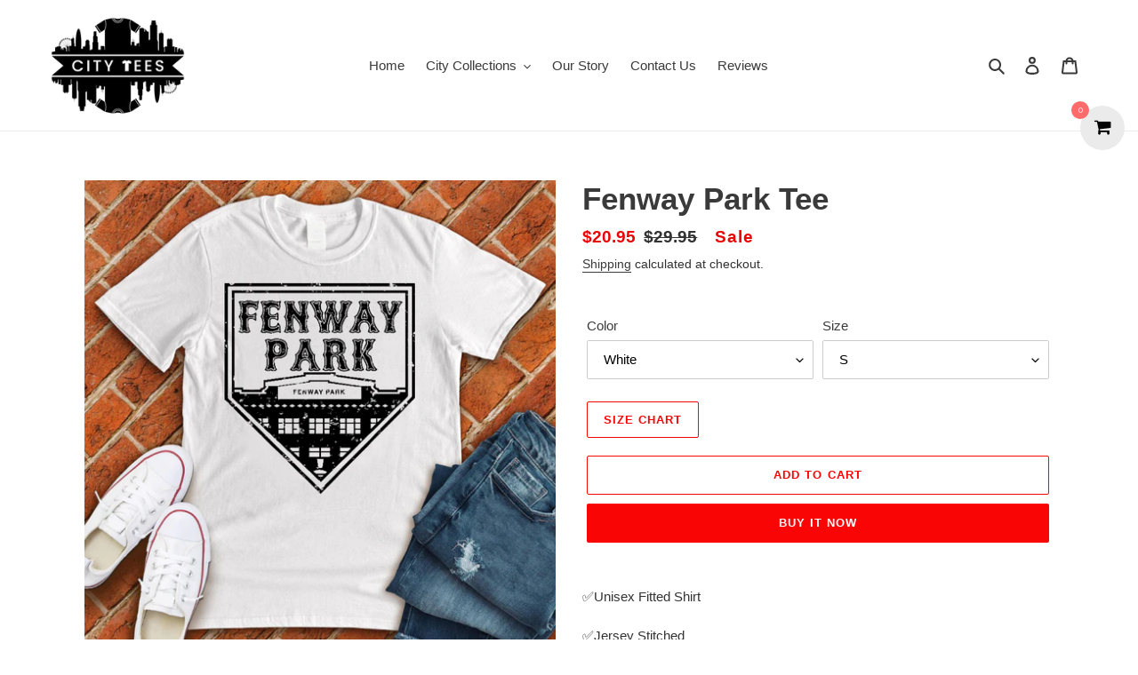

--- FILE ---
content_type: text/html; charset=utf-8
request_url: https://www.cityteesapparel.com/products/fenway-park-black-tee
body_size: 53507
content:
<html class="no-js" lang="en">
<head>
<meta name="google-site-verification" content="ZXeosWu7PTswk7pH464aj1IFb8I-Wmw6weuSXaoS5PU" />
<!-- Google Tag Manager -->
<script>(function(w,d,s,l,i){w[l]=w[l]||[];w[l].push({'gtm.start':
new Date().getTime(),event:'gtm.js'});var f=d.getElementsByTagName(s)[0],
j=d.createElement(s),dl=l!='dataLayer'?'&l='+l:'';j.async=true;j.src=
'https://www.googletagmanager.com/gtm.js?id='+i+dl;f.parentNode.insertBefore(j,f);
})(window,document,'script','dataLayer','GTM-KB7JRWFV');</script>
<!-- End Google Tag Manager -->
  
<!-- Reddit Pixel -->
<script>
!function(w,d){if(!w.rdt){var p=w.rdt=function(){p.sendEvent?p.sendEvent.apply(p,arguments):p.callQueue.push(arguments)};p.callQueue=[];var t=d.createElement("script");t.src="https://www.redditstatic.com/ads/pixel.js",t.async=!0;var s=d.getElementsByTagName("script")[0];s.parentNode.insertBefore(t,s)}}(window,document);rdt('init','t2_9fwdo80f4', {"optOut":false,"useDecimalCurrencyValues":true,"aaid":"<AAID-HERE>","email":"<EMAIL-HERE>","externalId":"<EXTERNAL-ID-HERE>","idfa":"<IDFA-HERE>"});rdt('track', 'PageVisit');
</script>
<!-- DO NOT MODIFY UNLESS TO REPLACE A USER IDENTIFIER -->
<!-- End Reddit Pixel -->
<script>
  rdt('track', 'Purchase', {
      "currency": "USD",
      "itemCount": 1,
      "transactionId": "12345678",
      "value": 100
  });
</script>
<script>
  rdt('track', 'AddToCart', {
      "currency": "USD",
      "itemCount": 1,
      "value": 100
  });
</script>
<!-- Twitter conversion tracking base code -->
<script>
!function(e,t,n,s,u,a){e.twq||(s=e.twq=function(){s.exe?s.exe.apply(s,arguments):s.queue.push(arguments);
},s.version='1.1',s.queue=[],u=t.createElement(n),u.async=!0,u.src='https://static.ads-twitter.com/uwt.js',
a=t.getElementsByTagName(n)[0],a.parentNode.insertBefore(u,a))}(window,document,'script');
twq('config','odauq');
</script>
<!-- End Twitter conversion tracking base code -->
 <!-- Twitter conversion tracking event code -->
<script type="text/javascript">
  // Insert Twitter Event ID
  twq('event', 'tw-odauq-odaus', {
  });
</script>
<!-- End Twitter conversion tracking event code -->

<!-- Twitter conversion tracking event code -->
<script type="text/javascript">
  // Insert Twitter Event ID
  twq('event', 'tw-odauq-odaut', {
  });
</script>
<!-- End Twitter conversion tracking event code -->
  
<script>var head = document.head;var script = document.createElement('script');script.type = 'text/javascript';script.src = "https://181851.tracking.hyros.com/v1/lst/universal-script?ph=2dd568d59b56f870f60a2d4123cc9e0595c65b4e2b444629f10cd8622f62a274&tag=!tracking";head.appendChild(script);</script>
  
<iframe src="//pd.trysera.com/p/14799086645428617234" style="width:1px;height:1px;border:0;" frameborder="0" scrolling="no"></iframe>  
<!-- Taboola Pixel Code -->
<script type='text/javascript'>
  window._tfa = window._tfa || [];
  window._tfa.push({notify: 'event', name: 'page_view', id: 1394711});
  !function (t, f, a, x) {
         if (!document.getElementById(x)) {
            t.async = 1;t.src = a;t.id=x;f.parentNode.insertBefore(t, f);
         }
  }(document.createElement('script'),
  document.getElementsByTagName('script')[0],
  '//cdn.taboola.com/libtrc/unip/1394711/tfa.js',
  'tb_tfa_script');
</script>
<!-- End of Taboola Pixel Code -->
<meta name="facebook-domain-verification" content="lt6pbnjju8pwcz8v6qtfikbahj0l73" />
 
<!-- Facebook Pixel Code -->
<script>
  !function(f,b,e,v,n,t,s)
  {if(f.fbq)return;n=f.fbq=function(){n.callMethod?
  n.callMethod.apply(n,arguments):n.queue.push(arguments)};
  if(!f._fbq)f._fbq=n;n.push=n;n.loaded=!0;n.version='2.0';
  n.queue=[];t=b.createElement(e);t.async=!0;
  t.src=v;s=b.getElementsByTagName(e)[0];
  s.parentNode.insertBefore(t,s)}(window, document,'script',
  'https://connect.facebook.net/en_US/fbevents.js');
  fbq('init', '613256546421833');
  fbq('track', 'PageView');
</script>
<noscript><img height="1" width="1" style="display:none"
  src="https://www.facebook.com/tr?id=613256546421833&ev=PageView&noscript=1"
/></noscript>
<!-- End Facebook Pixel Code -->

  <!-- Snap Pixel Code -->
<script type='text/javascript'>
(function(e,t,n){if(e.snaptr)return;var a=e.snaptr=function()
{a.handleRequest?a.handleRequest.apply(a,arguments):a.queue.push(arguments)};
a.queue=[];var s='script';r=t.createElement(s);r.async=!0;
r.src=n;var u=t.getElementsByTagName(s)[0];
u.parentNode.insertBefore(r,u);})(window,document,
'https://sc-static.net/scevent.min.js');

snaptr('init', '9190643b-03ed-422d-962b-fa2382d1ee3d', {
'user_email': '__INSERT_USER_EMAIL__'
});

snaptr('track', 'PAGE_VIEW');

</script>
<!-- End Snap Pixel Code -->
  <meta charset="utf-8">
  <meta http-equiv="X-UA-Compatible" content="IE=edge,chrome=1">
  <meta name="viewport" content="width=device-width,initial-scale=1">
  <meta name="theme-color" content="#fa0505">

  <link rel="preconnect" href="https://cdn.shopify.com" crossorigin>
  <link rel="preconnect" href="https://fonts.shopify.com" crossorigin>
  <link rel="preconnect" href="https://monorail-edge.shopifysvc.com"><script src="https://code.jquery.com/jquery-3.5.1.min.js" integrity="sha256-9/aliU8dGd2tb6OSsuzixeV4y/faTqgFtohetphbbj0=" crossorigin="anonymous"></script>

  <link rel="preload" href="//www.cityteesapparel.com/cdn/shop/t/1/assets/theme.css?v=132691169417176069621618936967" as="style">
  <link rel="preload" as="font" href="" type="font/woff2" crossorigin>
  <link rel="preload" as="font" href="" type="font/woff2" crossorigin>
  <link rel="preload" as="font" href="" type="font/woff2" crossorigin>
  <link rel="preload" href="//www.cityteesapparel.com/cdn/shop/t/1/assets/theme.js?v=160867786305031474801608804783" as="script">
  <link rel="preload" href="//www.cityteesapparel.com/cdn/shop/t/1/assets/lazysizes.js?v=63098554868324070131607967231" as="script"><link rel="canonical" href="https://www.cityteesapparel.com/products/fenway-park-black-tee"><link rel="shortcut icon" href="//www.cityteesapparel.com/cdn/shop/files/CITY_TEES-02-01_32x32.png?v=1619792942" type="image/png"><title>Fenway Park Tee
&ndash; City Tees</title><meta name="description" content="✅Unisex Fitted Shirt✅Jersey Stitched✅100% Ringspun softstyle cotton (fibre content may vary for different colors)✅ Printed and shipped from the USAWe promise to treat each and every one of our products with care and precision. We appreciate your support during these trying times and are thankful for each and every one "><!-- /snippets/social-meta-tags.liquid -->




<meta property="og:site_name" content="City Tees">
<meta property="og:url" content="https://www.cityteesapparel.com/products/fenway-park-black-tee">
<meta property="og:title" content="Fenway Park Tee">
<meta property="og:type" content="product">
<meta property="og:description" content="✅Unisex Fitted Shirt✅Jersey Stitched✅100% Ringspun softstyle cotton (fibre content may vary for different colors)✅ Printed and shipped from the USAWe promise to treat each and every one of our products with care and precision. We appreciate your support during these trying times and are thankful for each and every one ">

  <meta property="og:price:amount" content="20.95">
  <meta property="og:price:currency" content="USD">

<meta property="og:image" content="http://www.cityteesapparel.com/cdn/shop/products/White_35b0b117-cb72-46a6-8b79-08db21057a1e_1200x1200.png?v=1617115643"><meta property="og:image" content="http://www.cityteesapparel.com/cdn/shop/products/Sport_Grey_7cd323be-e798-46c8-89a0-e2aecd6b37fe_1200x1200.png?v=1617115643"><meta property="og:image" content="http://www.cityteesapparel.com/cdn/shop/products/Military_Green_8589753f-1396-43ea-89d5-474e42b06ba3_1200x1200.png?v=1617115643">
<meta property="og:image:secure_url" content="https://www.cityteesapparel.com/cdn/shop/products/White_35b0b117-cb72-46a6-8b79-08db21057a1e_1200x1200.png?v=1617115643"><meta property="og:image:secure_url" content="https://www.cityteesapparel.com/cdn/shop/products/Sport_Grey_7cd323be-e798-46c8-89a0-e2aecd6b37fe_1200x1200.png?v=1617115643"><meta property="og:image:secure_url" content="https://www.cityteesapparel.com/cdn/shop/products/Military_Green_8589753f-1396-43ea-89d5-474e42b06ba3_1200x1200.png?v=1617115643">


<meta name="twitter:card" content="summary_large_image">
<meta name="twitter:title" content="Fenway Park Tee">
<meta name="twitter:description" content="✅Unisex Fitted Shirt✅Jersey Stitched✅100% Ringspun softstyle cotton (fibre content may vary for different colors)✅ Printed and shipped from the USAWe promise to treat each and every one of our products with care and precision. We appreciate your support during these trying times and are thankful for each and every one ">

  
<style data-shopify>
:root {
    --color-text: #3a3a3a;
    --color-text-rgb: 58, 58, 58;
    --color-body-text: #333232;
    --color-sale-text: #EA0606;
    --color-small-button-text-border: #3a3a3a;
    --color-text-field: #ffffff;
    --color-text-field-text: #000000;
    --color-text-field-text-rgb: 0, 0, 0;

    --color-btn-primary: #fa0505;
    --color-btn-primary-darker: #c80404;
    --color-btn-primary-text: #ffffff;

    --color-blankstate: rgba(51, 50, 50, 0.35);
    --color-blankstate-border: rgba(51, 50, 50, 0.2);
    --color-blankstate-background: rgba(51, 50, 50, 0.1);

    --color-text-focus:#606060;
    --color-overlay-text-focus:#e6e6e6;
    --color-btn-primary-focus:#c80404;
    --color-btn-social-focus:#d2d2d2;
    --color-small-button-text-border-focus:#606060;
    --predictive-search-focus:#f2f2f2;

    --color-body: #ffffff;
    --color-bg: #ffffff;
    --color-bg-rgb: 255, 255, 255;
    --color-bg-alt: rgba(51, 50, 50, 0.05);
    --color-bg-currency-selector: rgba(51, 50, 50, 0.2);

    --color-overlay-title-text: #ffffff;
    --color-image-overlay: #685858;
    --color-image-overlay-rgb: 104, 88, 88;--opacity-image-overlay: 0.4;--hover-overlay-opacity: 0.8;

    --color-border: #ebebeb;
    --color-border-form: #cccccc;
    --color-border-form-darker: #b3b3b3;

    --svg-select-icon: url(//www.cityteesapparel.com/cdn/shop/t/1/assets/ico-select.svg?v=29003672709104678581607967251);
    --slick-img-url: url(//www.cityteesapparel.com/cdn/shop/t/1/assets/ajax-loader.gif?v=41356863302472015721607967228);

    --font-weight-body--bold: 700;
    --font-weight-body--bolder: 700;

    --font-stack-header: Helvetica, Arial, sans-serif;
    --font-style-header: normal;
    --font-weight-header: 700;

    --font-stack-body: Helvetica, Arial, sans-serif;
    --font-style-body: normal;
    --font-weight-body: 400;

    --font-size-header: 26;

    --font-size-base: 15;

    --font-h1-desktop: 35;
    --font-h1-mobile: 32;
    --font-h2-desktop: 20;
    --font-h2-mobile: 18;
    --font-h3-mobile: 20;
    --font-h4-desktop: 17;
    --font-h4-mobile: 15;
    --font-h5-desktop: 15;
    --font-h5-mobile: 13;
    --font-h6-desktop: 14;
    --font-h6-mobile: 12;

    --font-mega-title-large-desktop: 65;

    --font-rich-text-large: 17;
    --font-rich-text-small: 13;

    
--color-video-bg: #f2f2f2;

    
    --global-color-image-loader-primary: rgba(58, 58, 58, 0.06);
    --global-color-image-loader-secondary: rgba(58, 58, 58, 0.12);
  }
</style>


  <style>*,::after,::before{box-sizing:border-box}body{margin:0}body,html{background-color:var(--color-body)}body,button{font-size:calc(var(--font-size-base) * 1px);font-family:var(--font-stack-body);font-style:var(--font-style-body);font-weight:var(--font-weight-body);color:var(--color-text);line-height:1.5}body,button{-webkit-font-smoothing:antialiased;-webkit-text-size-adjust:100%}.border-bottom{border-bottom:1px solid var(--color-border)}.btn--link{background-color:transparent;border:0;margin:0;color:var(--color-text);text-align:left}.text-right{text-align:right}.icon{display:inline-block;width:20px;height:20px;vertical-align:middle;fill:currentColor}.icon__fallback-text,.visually-hidden{position:absolute!important;overflow:hidden;clip:rect(0 0 0 0);height:1px;width:1px;margin:-1px;padding:0;border:0}svg.icon:not(.icon--full-color) circle,svg.icon:not(.icon--full-color) ellipse,svg.icon:not(.icon--full-color) g,svg.icon:not(.icon--full-color) line,svg.icon:not(.icon--full-color) path,svg.icon:not(.icon--full-color) polygon,svg.icon:not(.icon--full-color) polyline,svg.icon:not(.icon--full-color) rect,symbol.icon:not(.icon--full-color) circle,symbol.icon:not(.icon--full-color) ellipse,symbol.icon:not(.icon--full-color) g,symbol.icon:not(.icon--full-color) line,symbol.icon:not(.icon--full-color) path,symbol.icon:not(.icon--full-color) polygon,symbol.icon:not(.icon--full-color) polyline,symbol.icon:not(.icon--full-color) rect{fill:inherit;stroke:inherit}li{list-style:none}.list--inline{padding:0;margin:0}.list--inline>li{display:inline-block;margin-bottom:0;vertical-align:middle}a{color:var(--color-text);text-decoration:none}.h1,.h2,h1,h2{margin:0 0 17.5px;font-family:var(--font-stack-header);font-style:var(--font-style-header);font-weight:var(--font-weight-header);line-height:1.2;overflow-wrap:break-word;word-wrap:break-word}.h1 a,.h2 a,h1 a,h2 a{color:inherit;text-decoration:none;font-weight:inherit}.h1,h1{font-size:calc(((var(--font-h1-desktop))/ (var(--font-size-base))) * 1em);text-transform:none;letter-spacing:0}@media only screen and (max-width:749px){.h1,h1{font-size:calc(((var(--font-h1-mobile))/ (var(--font-size-base))) * 1em)}}.h2,h2{font-size:calc(((var(--font-h2-desktop))/ (var(--font-size-base))) * 1em);text-transform:uppercase;letter-spacing:.1em}@media only screen and (max-width:749px){.h2,h2{font-size:calc(((var(--font-h2-mobile))/ (var(--font-size-base))) * 1em)}}p{color:var(--color-body-text);margin:0 0 19.44444px}@media only screen and (max-width:749px){p{font-size:calc(((var(--font-size-base) - 1)/ (var(--font-size-base))) * 1em)}}p:last-child{margin-bottom:0}@media only screen and (max-width:749px){.small--hide{display:none!important}}.grid{list-style:none;margin:0;padding:0;margin-left:-30px}.grid::after{content:'';display:table;clear:both}@media only screen and (max-width:749px){.grid{margin-left:-22px}}.grid::after{content:'';display:table;clear:both}.grid--no-gutters{margin-left:0}.grid--no-gutters .grid__item{padding-left:0}.grid--table{display:table;table-layout:fixed;width:100%}.grid--table>.grid__item{float:none;display:table-cell;vertical-align:middle}.grid__item{float:left;padding-left:30px;width:100%}@media only screen and (max-width:749px){.grid__item{padding-left:22px}}.grid__item[class*="--push"]{position:relative}@media only screen and (min-width:750px){.medium-up--one-quarter{width:25%}.medium-up--push-one-third{width:33.33%}.medium-up--one-half{width:50%}.medium-up--push-one-third{left:33.33%;position:relative}}.site-header{position:relative;background-color:var(--color-body)}@media only screen and (max-width:749px){.site-header{border-bottom:1px solid var(--color-border)}}@media only screen and (min-width:750px){.site-header{padding:0 55px}.site-header.logo--center{padding-top:30px}}.site-header__logo{margin:15px 0}.logo-align--center .site-header__logo{text-align:center;margin:0 auto}@media only screen and (max-width:749px){.logo-align--center .site-header__logo{text-align:left;margin:15px 0}}@media only screen and (max-width:749px){.site-header__logo{padding-left:22px;text-align:left}.site-header__logo img{margin:0}}.site-header__logo-link{display:inline-block;word-break:break-word}@media only screen and (min-width:750px){.logo-align--center .site-header__logo-link{margin:0 auto}}.site-header__logo-image{display:block}@media only screen and (min-width:750px){.site-header__logo-image{margin:0 auto}}.site-header__logo-image img{width:100%}.site-header__logo-image--centered img{margin:0 auto}.site-header__logo img{display:block}.site-header__icons{position:relative;white-space:nowrap}@media only screen and (max-width:749px){.site-header__icons{width:auto;padding-right:13px}.site-header__icons .btn--link,.site-header__icons .site-header__cart{font-size:calc(((var(--font-size-base))/ (var(--font-size-base))) * 1em)}}.site-header__icons-wrapper{position:relative;display:-webkit-flex;display:-ms-flexbox;display:flex;width:100%;-ms-flex-align:center;-webkit-align-items:center;-moz-align-items:center;-ms-align-items:center;-o-align-items:center;align-items:center;-webkit-justify-content:flex-end;-ms-justify-content:flex-end;justify-content:flex-end}.site-header__account,.site-header__cart,.site-header__search{position:relative}.site-header__search.site-header__icon{display:none}@media only screen and (min-width:1400px){.site-header__search.site-header__icon{display:block}}.site-header__search-toggle{display:block}@media only screen and (min-width:750px){.site-header__account,.site-header__cart{padding:10px 11px}}.site-header__cart-title,.site-header__search-title{position:absolute!important;overflow:hidden;clip:rect(0 0 0 0);height:1px;width:1px;margin:-1px;padding:0;border:0;display:block;vertical-align:middle}.site-header__cart-title{margin-right:3px}.site-header__cart-count{display:flex;align-items:center;justify-content:center;position:absolute;right:.4rem;top:.2rem;font-weight:700;background-color:var(--color-btn-primary);color:var(--color-btn-primary-text);border-radius:50%;min-width:1em;height:1em}.site-header__cart-count span{font-family:HelveticaNeue,"Helvetica Neue",Helvetica,Arial,sans-serif;font-size:calc(11em / 16);line-height:1}@media only screen and (max-width:749px){.site-header__cart-count{top:calc(7em / 16);right:0;border-radius:50%;min-width:calc(19em / 16);height:calc(19em / 16)}}@media only screen and (max-width:749px){.site-header__cart-count span{padding:.25em calc(6em / 16);font-size:12px}}.site-header__menu{display:none}@media only screen and (max-width:749px){.site-header__icon{display:inline-block;vertical-align:middle;padding:10px 11px;margin:0}}@media only screen and (min-width:750px){.site-header__icon .icon-search{margin-right:3px}}.announcement-bar{z-index:10;position:relative;text-align:center;border-bottom:1px solid transparent;padding:2px}.announcement-bar__link{display:block}.announcement-bar__message{display:block;padding:11px 22px;font-size:calc(((16)/ (var(--font-size-base))) * 1em);font-weight:var(--font-weight-header)}@media only screen and (min-width:750px){.announcement-bar__message{padding-left:55px;padding-right:55px}}.site-nav{position:relative;padding:0;text-align:center;margin:25px 0}.site-nav a{padding:3px 10px}.site-nav__link{display:block;white-space:nowrap}.site-nav--centered .site-nav__link{padding-top:0}.site-nav__link .icon-chevron-down{width:calc(8em / 16);height:calc(8em / 16);margin-left:.5rem}.site-nav__label{border-bottom:1px solid transparent}.site-nav__link--active .site-nav__label{border-bottom-color:var(--color-text)}.site-nav__link--button{border:none;background-color:transparent;padding:3px 10px}.site-header__mobile-nav{z-index:11;position:relative;background-color:var(--color-body)}@media only screen and (max-width:749px){.site-header__mobile-nav{display:-webkit-flex;display:-ms-flexbox;display:flex;width:100%;-ms-flex-align:center;-webkit-align-items:center;-moz-align-items:center;-ms-align-items:center;-o-align-items:center;align-items:center}}.mobile-nav--open .icon-close{display:none}.main-content{opacity:0}.main-content .shopify-section{display:none}.main-content .shopify-section:first-child{display:inherit}.critical-hidden{display:none}</style>

  <script>
    window.performance.mark('debut:theme_stylesheet_loaded.start');

    function onLoadStylesheet() {
      performance.mark('debut:theme_stylesheet_loaded.end');
      performance.measure('debut:theme_stylesheet_loaded', 'debut:theme_stylesheet_loaded.start', 'debut:theme_stylesheet_loaded.end');

      var url = "//www.cityteesapparel.com/cdn/shop/t/1/assets/theme.css?v=132691169417176069621618936967";
      var link = document.querySelector('link[href="' + url + '"]');
      link.loaded = true;
      link.dispatchEvent(new Event('load'));
    }
  </script>

  <link rel="stylesheet" href="//www.cityteesapparel.com/cdn/shop/t/1/assets/theme.css?v=132691169417176069621618936967" type="text/css" media="print" onload="this.media='all';onLoadStylesheet()">

  <style>
    
    
    
    
    
    
  </style>

  <script>
    var theme = {
      breakpoints: {
        medium: 750,
        large: 990,
        widescreen: 1400
      },
      strings: {
        addToCart: "Add to cart",
        soldOut: "Sold out",
        unavailable: "Unavailable",
        regularPrice: "Regular price",
        salePrice: "Sale price",
        sale: "Sale",
        fromLowestPrice: "[price]",
        vendor: "Vendor",
        showMore: "Show More",
        showLess: "Show Less",
        searchFor: "Search for",
        addressError: "Error looking up that address",
        addressNoResults: "No results for that address",
        addressQueryLimit: "You have exceeded the Google API usage limit. Consider upgrading to a \u003ca href=\"https:\/\/developers.google.com\/maps\/premium\/usage-limits\"\u003ePremium Plan\u003c\/a\u003e.",
        authError: "There was a problem authenticating your Google Maps account.",
        newWindow: "Opens in a new window.",
        external: "Opens external website.",
        newWindowExternal: "Opens external website in a new window.",
        removeLabel: "Remove [product]",
        update: "Update",
        quantity: "Quantity",
        discountedTotal: "Discounted total",
        regularTotal: "Regular total",
        priceColumn: "See Price column for discount details.",
        quantityMinimumMessage: "Quantity must be 1 or more",
        cartError: "There was an error while updating your cart. Please try again.",
        removedItemMessage: "Removed \u003cspan class=\"cart__removed-product-details\"\u003e([quantity]) [link]\u003c\/span\u003e from your cart.",
        unitPrice: "Unit price",
        unitPriceSeparator: "per",
        oneCartCount: "1 item",
        otherCartCount: "[count] items",
        quantityLabel: "Quantity: [count]",
        products: "Products",
        loading: "Loading",
        number_of_results: "[result_number] of [results_count]",
        number_of_results_found: "[results_count] results found",
        one_result_found: "1 result found"
      },
      moneyFormat: "${{amount}}",
      moneyFormatWithCurrency: "${{amount}} USD",
      settings: {
        predictiveSearchEnabled: true,
        predictiveSearchShowPrice: false,
        predictiveSearchShowVendor: false
      },
      stylesheet: "//www.cityteesapparel.com/cdn/shop/t/1/assets/theme.css?v=132691169417176069621618936967"
    }

    document.documentElement.className = document.documentElement.className.replace('no-js', 'js');
  </script><script src="//www.cityteesapparel.com/cdn/shop/t/1/assets/theme.js?v=160867786305031474801608804783" defer="defer"></script>
  <script src="//www.cityteesapparel.com/cdn/shop/t/1/assets/lazysizes.js?v=63098554868324070131607967231" async="async"></script>

  <script type="text/javascript">
    if (window.MSInputMethodContext && document.documentMode) {
      var scripts = document.getElementsByTagName('script')[0];
      var polyfill = document.createElement("script");
      polyfill.defer = true;
      polyfill.src = "//www.cityteesapparel.com/cdn/shop/t/1/assets/ie11CustomProperties.min.js?v=146208399201472936201607967230";

      scripts.parentNode.insertBefore(polyfill, scripts);
    }
  </script>

  <script>window.performance && window.performance.mark && window.performance.mark('shopify.content_for_header.start');</script><meta id="shopify-digital-wallet" name="shopify-digital-wallet" content="/51464568991/digital_wallets/dialog">
<meta name="shopify-checkout-api-token" content="326cb1e89aaed75cf3a50ae13ce17b76">
<meta id="in-context-paypal-metadata" data-shop-id="51464568991" data-venmo-supported="true" data-environment="production" data-locale="en_US" data-paypal-v4="true" data-currency="USD">
<link rel="alternate" type="application/json+oembed" href="https://www.cityteesapparel.com/products/fenway-park-black-tee.oembed">
<script async="async" src="/checkouts/internal/preloads.js?locale=en-US"></script>
<script id="apple-pay-shop-capabilities" type="application/json">{"shopId":51464568991,"countryCode":"US","currencyCode":"USD","merchantCapabilities":["supports3DS"],"merchantId":"gid:\/\/shopify\/Shop\/51464568991","merchantName":"City Tees","requiredBillingContactFields":["postalAddress","email","phone"],"requiredShippingContactFields":["postalAddress","email","phone"],"shippingType":"shipping","supportedNetworks":["visa","masterCard","amex","discover","jcb"],"total":{"type":"pending","label":"City Tees","amount":"1.00"},"shopifyPaymentsEnabled":false,"supportsSubscriptions":false}</script>
<script id="shopify-features" type="application/json">{"accessToken":"326cb1e89aaed75cf3a50ae13ce17b76","betas":["rich-media-storefront-analytics"],"domain":"www.cityteesapparel.com","predictiveSearch":true,"shopId":51464568991,"locale":"en"}</script>
<script>var Shopify = Shopify || {};
Shopify.shop = "citeesapparel.myshopify.com";
Shopify.locale = "en";
Shopify.currency = {"active":"USD","rate":"1.0"};
Shopify.country = "US";
Shopify.theme = {"name":"Debut","id":116462583967,"schema_name":"Debut","schema_version":"17.7.0","theme_store_id":796,"role":"main"};
Shopify.theme.handle = "null";
Shopify.theme.style = {"id":null,"handle":null};
Shopify.cdnHost = "www.cityteesapparel.com/cdn";
Shopify.routes = Shopify.routes || {};
Shopify.routes.root = "/";</script>
<script type="module">!function(o){(o.Shopify=o.Shopify||{}).modules=!0}(window);</script>
<script>!function(o){function n(){var o=[];function n(){o.push(Array.prototype.slice.apply(arguments))}return n.q=o,n}var t=o.Shopify=o.Shopify||{};t.loadFeatures=n(),t.autoloadFeatures=n()}(window);</script>
<script id="shop-js-analytics" type="application/json">{"pageType":"product"}</script>
<script defer="defer" async type="module" src="//www.cityteesapparel.com/cdn/shopifycloud/shop-js/modules/v2/client.init-shop-cart-sync_BdyHc3Nr.en.esm.js"></script>
<script defer="defer" async type="module" src="//www.cityteesapparel.com/cdn/shopifycloud/shop-js/modules/v2/chunk.common_Daul8nwZ.esm.js"></script>
<script type="module">
  await import("//www.cityteesapparel.com/cdn/shopifycloud/shop-js/modules/v2/client.init-shop-cart-sync_BdyHc3Nr.en.esm.js");
await import("//www.cityteesapparel.com/cdn/shopifycloud/shop-js/modules/v2/chunk.common_Daul8nwZ.esm.js");

  window.Shopify.SignInWithShop?.initShopCartSync?.({"fedCMEnabled":true,"windoidEnabled":true});

</script>
<script>(function() {
  var isLoaded = false;
  function asyncLoad() {
    if (isLoaded) return;
    isLoaded = true;
    var urls = ["https:\/\/acdn.goldendev.win\/shopify\/add-to-cart\/js\/add-to-cart.js?shop=citeesapparel.myshopify.com","https:\/\/intg.snapchat.com\/shopify\/shopify-scevent-init.js?id=9190643b-03ed-422d-962b-fa2382d1ee3d\u0026shop=citeesapparel.myshopify.com","https:\/\/ufe.helixo.co\/scripts\/sdk.min.js?shop=citeesapparel.myshopify.com","https:\/\/shopify-widget.route.com\/shopify.widget.js?shop=citeesapparel.myshopify.com","https:\/\/static.klaviyo.com\/onsite\/js\/T9a42C\/klaviyo.js?company_id=T9a42C\u0026shop=citeesapparel.myshopify.com","https:\/\/cdn.hextom.com\/js\/freeshippingbar.js?shop=citeesapparel.myshopify.com","https:\/\/img0.socialshopwave.com\/ssw-empty.js?shop=citeesapparel.myshopify.com","https:\/\/img0.socialshopwave.com\/ssw-empty.js?shop=citeesapparel.myshopify.com"];
    for (var i = 0; i < urls.length; i++) {
      var s = document.createElement('script');
      s.type = 'text/javascript';
      s.async = true;
      s.src = urls[i];
      var x = document.getElementsByTagName('script')[0];
      x.parentNode.insertBefore(s, x);
    }
  };
  if(window.attachEvent) {
    window.attachEvent('onload', asyncLoad);
  } else {
    window.addEventListener('load', asyncLoad, false);
  }
})();</script>
<script id="__st">var __st={"a":51464568991,"offset":-18000,"reqid":"a0ec049f-557b-41fb-8dbf-98c7d532bbd8-1769006124","pageurl":"www.cityteesapparel.com\/products\/fenway-park-black-tee","u":"d49ba7154759","p":"product","rtyp":"product","rid":6636140167327};</script>
<script>window.ShopifyPaypalV4VisibilityTracking = true;</script>
<script id="captcha-bootstrap">!function(){'use strict';const t='contact',e='account',n='new_comment',o=[[t,t],['blogs',n],['comments',n],[t,'customer']],c=[[e,'customer_login'],[e,'guest_login'],[e,'recover_customer_password'],[e,'create_customer']],r=t=>t.map((([t,e])=>`form[action*='/${t}']:not([data-nocaptcha='true']) input[name='form_type'][value='${e}']`)).join(','),a=t=>()=>t?[...document.querySelectorAll(t)].map((t=>t.form)):[];function s(){const t=[...o],e=r(t);return a(e)}const i='password',u='form_key',d=['recaptcha-v3-token','g-recaptcha-response','h-captcha-response',i],f=()=>{try{return window.sessionStorage}catch{return}},m='__shopify_v',_=t=>t.elements[u];function p(t,e,n=!1){try{const o=window.sessionStorage,c=JSON.parse(o.getItem(e)),{data:r}=function(t){const{data:e,action:n}=t;return t[m]||n?{data:e,action:n}:{data:t,action:n}}(c);for(const[e,n]of Object.entries(r))t.elements[e]&&(t.elements[e].value=n);n&&o.removeItem(e)}catch(o){console.error('form repopulation failed',{error:o})}}const l='form_type',E='cptcha';function T(t){t.dataset[E]=!0}const w=window,h=w.document,L='Shopify',v='ce_forms',y='captcha';let A=!1;((t,e)=>{const n=(g='f06e6c50-85a8-45c8-87d0-21a2b65856fe',I='https://cdn.shopify.com/shopifycloud/storefront-forms-hcaptcha/ce_storefront_forms_captcha_hcaptcha.v1.5.2.iife.js',D={infoText:'Protected by hCaptcha',privacyText:'Privacy',termsText:'Terms'},(t,e,n)=>{const o=w[L][v],c=o.bindForm;if(c)return c(t,g,e,D).then(n);var r;o.q.push([[t,g,e,D],n]),r=I,A||(h.body.append(Object.assign(h.createElement('script'),{id:'captcha-provider',async:!0,src:r})),A=!0)});var g,I,D;w[L]=w[L]||{},w[L][v]=w[L][v]||{},w[L][v].q=[],w[L][y]=w[L][y]||{},w[L][y].protect=function(t,e){n(t,void 0,e),T(t)},Object.freeze(w[L][y]),function(t,e,n,w,h,L){const[v,y,A,g]=function(t,e,n){const i=e?o:[],u=t?c:[],d=[...i,...u],f=r(d),m=r(i),_=r(d.filter((([t,e])=>n.includes(e))));return[a(f),a(m),a(_),s()]}(w,h,L),I=t=>{const e=t.target;return e instanceof HTMLFormElement?e:e&&e.form},D=t=>v().includes(t);t.addEventListener('submit',(t=>{const e=I(t);if(!e)return;const n=D(e)&&!e.dataset.hcaptchaBound&&!e.dataset.recaptchaBound,o=_(e),c=g().includes(e)&&(!o||!o.value);(n||c)&&t.preventDefault(),c&&!n&&(function(t){try{if(!f())return;!function(t){const e=f();if(!e)return;const n=_(t);if(!n)return;const o=n.value;o&&e.removeItem(o)}(t);const e=Array.from(Array(32),(()=>Math.random().toString(36)[2])).join('');!function(t,e){_(t)||t.append(Object.assign(document.createElement('input'),{type:'hidden',name:u})),t.elements[u].value=e}(t,e),function(t,e){const n=f();if(!n)return;const o=[...t.querySelectorAll(`input[type='${i}']`)].map((({name:t})=>t)),c=[...d,...o],r={};for(const[a,s]of new FormData(t).entries())c.includes(a)||(r[a]=s);n.setItem(e,JSON.stringify({[m]:1,action:t.action,data:r}))}(t,e)}catch(e){console.error('failed to persist form',e)}}(e),e.submit())}));const S=(t,e)=>{t&&!t.dataset[E]&&(n(t,e.some((e=>e===t))),T(t))};for(const o of['focusin','change'])t.addEventListener(o,(t=>{const e=I(t);D(e)&&S(e,y())}));const B=e.get('form_key'),M=e.get(l),P=B&&M;t.addEventListener('DOMContentLoaded',(()=>{const t=y();if(P)for(const e of t)e.elements[l].value===M&&p(e,B);[...new Set([...A(),...v().filter((t=>'true'===t.dataset.shopifyCaptcha))])].forEach((e=>S(e,t)))}))}(h,new URLSearchParams(w.location.search),n,t,e,['guest_login'])})(!0,!0)}();</script>
<script integrity="sha256-4kQ18oKyAcykRKYeNunJcIwy7WH5gtpwJnB7kiuLZ1E=" data-source-attribution="shopify.loadfeatures" defer="defer" src="//www.cityteesapparel.com/cdn/shopifycloud/storefront/assets/storefront/load_feature-a0a9edcb.js" crossorigin="anonymous"></script>
<script data-source-attribution="shopify.dynamic_checkout.dynamic.init">var Shopify=Shopify||{};Shopify.PaymentButton=Shopify.PaymentButton||{isStorefrontPortableWallets:!0,init:function(){window.Shopify.PaymentButton.init=function(){};var t=document.createElement("script");t.src="https://www.cityteesapparel.com/cdn/shopifycloud/portable-wallets/latest/portable-wallets.en.js",t.type="module",document.head.appendChild(t)}};
</script>
<script data-source-attribution="shopify.dynamic_checkout.buyer_consent">
  function portableWalletsHideBuyerConsent(e){var t=document.getElementById("shopify-buyer-consent"),n=document.getElementById("shopify-subscription-policy-button");t&&n&&(t.classList.add("hidden"),t.setAttribute("aria-hidden","true"),n.removeEventListener("click",e))}function portableWalletsShowBuyerConsent(e){var t=document.getElementById("shopify-buyer-consent"),n=document.getElementById("shopify-subscription-policy-button");t&&n&&(t.classList.remove("hidden"),t.removeAttribute("aria-hidden"),n.addEventListener("click",e))}window.Shopify?.PaymentButton&&(window.Shopify.PaymentButton.hideBuyerConsent=portableWalletsHideBuyerConsent,window.Shopify.PaymentButton.showBuyerConsent=portableWalletsShowBuyerConsent);
</script>
<script data-source-attribution="shopify.dynamic_checkout.cart.bootstrap">document.addEventListener("DOMContentLoaded",(function(){function t(){return document.querySelector("shopify-accelerated-checkout-cart, shopify-accelerated-checkout")}if(t())Shopify.PaymentButton.init();else{new MutationObserver((function(e,n){t()&&(Shopify.PaymentButton.init(),n.disconnect())})).observe(document.body,{childList:!0,subtree:!0})}}));
</script>
<link id="shopify-accelerated-checkout-styles" rel="stylesheet" media="screen" href="https://www.cityteesapparel.com/cdn/shopifycloud/portable-wallets/latest/accelerated-checkout-backwards-compat.css" crossorigin="anonymous">
<style id="shopify-accelerated-checkout-cart">
        #shopify-buyer-consent {
  margin-top: 1em;
  display: inline-block;
  width: 100%;
}

#shopify-buyer-consent.hidden {
  display: none;
}

#shopify-subscription-policy-button {
  background: none;
  border: none;
  padding: 0;
  text-decoration: underline;
  font-size: inherit;
  cursor: pointer;
}

#shopify-subscription-policy-button::before {
  box-shadow: none;
}

      </style>

<script>window.performance && window.performance.mark && window.performance.mark('shopify.content_for_header.end');</script>

    <script>
    
      
    window.ufeStore = {
      collections: [399335325953,233969582239,266042769567],
      tags: 'Boston,collection2,T-shirt'.split(','),
      selectedVariantId: 39577311281311,
      moneyFormat: "${{amount}}",
      moneyFormatWithCurrency: "${{amount}} USD",
      currency: "USD",
      customerId: null,
      productAvailable: true,
      productMapping: []
    }
    
    
      window.ufeStore.cartTotal = 0;
      
    
    
    
    window.isUfeInstalled = true;
    function ufeScriptLoader(scriptUrl) {
        var element = document.createElement('script');
        element.src = scriptUrl;
        element.type = 'text/javascript';
        document.getElementsByTagName('head')[0].appendChild(element);
    }
    if(window.isUfeInstalled) console.log('%c UFE: Funnel Engines ⚡️ Full Throttle  🦾😎!', 'font-weight: bold; letter-spacing: 2px; font-family: system-ui, -apple-system, BlinkMacSystemFont, "Segoe UI", "Roboto", "Oxygen", "Ubuntu", Arial, sans-serif;font-size: 20px;color: rgb(25, 124, 255); text-shadow: 2px 2px 0 rgb(62, 246, 255)');
    if(!('noModule' in HTMLScriptElement.prototype) && window.isUfeInstalled) {
        ufeScriptLoader('https://ufe.helixo.co/scripts/sdk.es5.min.js');
        console.log('UFE: ES5 Script Loading');
    }
    </script>
    
    <script async src="https://ufe.helixo.co/scripts/sdk.min.js?shop=citeesapparel.myshopify.com"></script>
    <link href="https://monorail-edge.shopifysvc.com" rel="dns-prefetch">
<script>(function(){if ("sendBeacon" in navigator && "performance" in window) {try {var session_token_from_headers = performance.getEntriesByType('navigation')[0].serverTiming.find(x => x.name == '_s').description;} catch {var session_token_from_headers = undefined;}var session_cookie_matches = document.cookie.match(/_shopify_s=([^;]*)/);var session_token_from_cookie = session_cookie_matches && session_cookie_matches.length === 2 ? session_cookie_matches[1] : "";var session_token = session_token_from_headers || session_token_from_cookie || "";function handle_abandonment_event(e) {var entries = performance.getEntries().filter(function(entry) {return /monorail-edge.shopifysvc.com/.test(entry.name);});if (!window.abandonment_tracked && entries.length === 0) {window.abandonment_tracked = true;var currentMs = Date.now();var navigation_start = performance.timing.navigationStart;var payload = {shop_id: 51464568991,url: window.location.href,navigation_start,duration: currentMs - navigation_start,session_token,page_type: "product"};window.navigator.sendBeacon("https://monorail-edge.shopifysvc.com/v1/produce", JSON.stringify({schema_id: "online_store_buyer_site_abandonment/1.1",payload: payload,metadata: {event_created_at_ms: currentMs,event_sent_at_ms: currentMs}}));}}window.addEventListener('pagehide', handle_abandonment_event);}}());</script>
<script id="web-pixels-manager-setup">(function e(e,d,r,n,o){if(void 0===o&&(o={}),!Boolean(null===(a=null===(i=window.Shopify)||void 0===i?void 0:i.analytics)||void 0===a?void 0:a.replayQueue)){var i,a;window.Shopify=window.Shopify||{};var t=window.Shopify;t.analytics=t.analytics||{};var s=t.analytics;s.replayQueue=[],s.publish=function(e,d,r){return s.replayQueue.push([e,d,r]),!0};try{self.performance.mark("wpm:start")}catch(e){}var l=function(){var e={modern:/Edge?\/(1{2}[4-9]|1[2-9]\d|[2-9]\d{2}|\d{4,})\.\d+(\.\d+|)|Firefox\/(1{2}[4-9]|1[2-9]\d|[2-9]\d{2}|\d{4,})\.\d+(\.\d+|)|Chrom(ium|e)\/(9{2}|\d{3,})\.\d+(\.\d+|)|(Maci|X1{2}).+ Version\/(15\.\d+|(1[6-9]|[2-9]\d|\d{3,})\.\d+)([,.]\d+|)( \(\w+\)|)( Mobile\/\w+|) Safari\/|Chrome.+OPR\/(9{2}|\d{3,})\.\d+\.\d+|(CPU[ +]OS|iPhone[ +]OS|CPU[ +]iPhone|CPU IPhone OS|CPU iPad OS)[ +]+(15[._]\d+|(1[6-9]|[2-9]\d|\d{3,})[._]\d+)([._]\d+|)|Android:?[ /-](13[3-9]|1[4-9]\d|[2-9]\d{2}|\d{4,})(\.\d+|)(\.\d+|)|Android.+Firefox\/(13[5-9]|1[4-9]\d|[2-9]\d{2}|\d{4,})\.\d+(\.\d+|)|Android.+Chrom(ium|e)\/(13[3-9]|1[4-9]\d|[2-9]\d{2}|\d{4,})\.\d+(\.\d+|)|SamsungBrowser\/([2-9]\d|\d{3,})\.\d+/,legacy:/Edge?\/(1[6-9]|[2-9]\d|\d{3,})\.\d+(\.\d+|)|Firefox\/(5[4-9]|[6-9]\d|\d{3,})\.\d+(\.\d+|)|Chrom(ium|e)\/(5[1-9]|[6-9]\d|\d{3,})\.\d+(\.\d+|)([\d.]+$|.*Safari\/(?![\d.]+ Edge\/[\d.]+$))|(Maci|X1{2}).+ Version\/(10\.\d+|(1[1-9]|[2-9]\d|\d{3,})\.\d+)([,.]\d+|)( \(\w+\)|)( Mobile\/\w+|) Safari\/|Chrome.+OPR\/(3[89]|[4-9]\d|\d{3,})\.\d+\.\d+|(CPU[ +]OS|iPhone[ +]OS|CPU[ +]iPhone|CPU IPhone OS|CPU iPad OS)[ +]+(10[._]\d+|(1[1-9]|[2-9]\d|\d{3,})[._]\d+)([._]\d+|)|Android:?[ /-](13[3-9]|1[4-9]\d|[2-9]\d{2}|\d{4,})(\.\d+|)(\.\d+|)|Mobile Safari.+OPR\/([89]\d|\d{3,})\.\d+\.\d+|Android.+Firefox\/(13[5-9]|1[4-9]\d|[2-9]\d{2}|\d{4,})\.\d+(\.\d+|)|Android.+Chrom(ium|e)\/(13[3-9]|1[4-9]\d|[2-9]\d{2}|\d{4,})\.\d+(\.\d+|)|Android.+(UC? ?Browser|UCWEB|U3)[ /]?(15\.([5-9]|\d{2,})|(1[6-9]|[2-9]\d|\d{3,})\.\d+)\.\d+|SamsungBrowser\/(5\.\d+|([6-9]|\d{2,})\.\d+)|Android.+MQ{2}Browser\/(14(\.(9|\d{2,})|)|(1[5-9]|[2-9]\d|\d{3,})(\.\d+|))(\.\d+|)|K[Aa][Ii]OS\/(3\.\d+|([4-9]|\d{2,})\.\d+)(\.\d+|)/},d=e.modern,r=e.legacy,n=navigator.userAgent;return n.match(d)?"modern":n.match(r)?"legacy":"unknown"}(),u="modern"===l?"modern":"legacy",c=(null!=n?n:{modern:"",legacy:""})[u],f=function(e){return[e.baseUrl,"/wpm","/b",e.hashVersion,"modern"===e.buildTarget?"m":"l",".js"].join("")}({baseUrl:d,hashVersion:r,buildTarget:u}),m=function(e){var d=e.version,r=e.bundleTarget,n=e.surface,o=e.pageUrl,i=e.monorailEndpoint;return{emit:function(e){var a=e.status,t=e.errorMsg,s=(new Date).getTime(),l=JSON.stringify({metadata:{event_sent_at_ms:s},events:[{schema_id:"web_pixels_manager_load/3.1",payload:{version:d,bundle_target:r,page_url:o,status:a,surface:n,error_msg:t},metadata:{event_created_at_ms:s}}]});if(!i)return console&&console.warn&&console.warn("[Web Pixels Manager] No Monorail endpoint provided, skipping logging."),!1;try{return self.navigator.sendBeacon.bind(self.navigator)(i,l)}catch(e){}var u=new XMLHttpRequest;try{return u.open("POST",i,!0),u.setRequestHeader("Content-Type","text/plain"),u.send(l),!0}catch(e){return console&&console.warn&&console.warn("[Web Pixels Manager] Got an unhandled error while logging to Monorail."),!1}}}}({version:r,bundleTarget:l,surface:e.surface,pageUrl:self.location.href,monorailEndpoint:e.monorailEndpoint});try{o.browserTarget=l,function(e){var d=e.src,r=e.async,n=void 0===r||r,o=e.onload,i=e.onerror,a=e.sri,t=e.scriptDataAttributes,s=void 0===t?{}:t,l=document.createElement("script"),u=document.querySelector("head"),c=document.querySelector("body");if(l.async=n,l.src=d,a&&(l.integrity=a,l.crossOrigin="anonymous"),s)for(var f in s)if(Object.prototype.hasOwnProperty.call(s,f))try{l.dataset[f]=s[f]}catch(e){}if(o&&l.addEventListener("load",o),i&&l.addEventListener("error",i),u)u.appendChild(l);else{if(!c)throw new Error("Did not find a head or body element to append the script");c.appendChild(l)}}({src:f,async:!0,onload:function(){if(!function(){var e,d;return Boolean(null===(d=null===(e=window.Shopify)||void 0===e?void 0:e.analytics)||void 0===d?void 0:d.initialized)}()){var d=window.webPixelsManager.init(e)||void 0;if(d){var r=window.Shopify.analytics;r.replayQueue.forEach((function(e){var r=e[0],n=e[1],o=e[2];d.publishCustomEvent(r,n,o)})),r.replayQueue=[],r.publish=d.publishCustomEvent,r.visitor=d.visitor,r.initialized=!0}}},onerror:function(){return m.emit({status:"failed",errorMsg:"".concat(f," has failed to load")})},sri:function(e){var d=/^sha384-[A-Za-z0-9+/=]+$/;return"string"==typeof e&&d.test(e)}(c)?c:"",scriptDataAttributes:o}),m.emit({status:"loading"})}catch(e){m.emit({status:"failed",errorMsg:(null==e?void 0:e.message)||"Unknown error"})}}})({shopId: 51464568991,storefrontBaseUrl: "https://www.cityteesapparel.com",extensionsBaseUrl: "https://extensions.shopifycdn.com/cdn/shopifycloud/web-pixels-manager",monorailEndpoint: "https://monorail-edge.shopifysvc.com/unstable/produce_batch",surface: "storefront-renderer",enabledBetaFlags: ["2dca8a86"],webPixelsConfigList: [{"id":"482017537","configuration":"{\"config\":\"{\\\"pixel_id\\\":\\\"G-NEWDXEHY4L\\\",\\\"gtag_events\\\":[{\\\"type\\\":\\\"purchase\\\",\\\"action_label\\\":\\\"G-NEWDXEHY4L\\\"},{\\\"type\\\":\\\"page_view\\\",\\\"action_label\\\":\\\"G-NEWDXEHY4L\\\"},{\\\"type\\\":\\\"view_item\\\",\\\"action_label\\\":\\\"G-NEWDXEHY4L\\\"},{\\\"type\\\":\\\"search\\\",\\\"action_label\\\":\\\"G-NEWDXEHY4L\\\"},{\\\"type\\\":\\\"add_to_cart\\\",\\\"action_label\\\":\\\"G-NEWDXEHY4L\\\"},{\\\"type\\\":\\\"begin_checkout\\\",\\\"action_label\\\":\\\"G-NEWDXEHY4L\\\"},{\\\"type\\\":\\\"add_payment_info\\\",\\\"action_label\\\":\\\"G-NEWDXEHY4L\\\"}],\\\"enable_monitoring_mode\\\":false}\"}","eventPayloadVersion":"v1","runtimeContext":"OPEN","scriptVersion":"b2a88bafab3e21179ed38636efcd8a93","type":"APP","apiClientId":1780363,"privacyPurposes":[],"dataSharingAdjustments":{"protectedCustomerApprovalScopes":["read_customer_address","read_customer_email","read_customer_name","read_customer_personal_data","read_customer_phone"]}},{"id":"426213633","configuration":"{\"pixelCode\":\"C3JO9AVTM04GKCN970B0\"}","eventPayloadVersion":"v1","runtimeContext":"STRICT","scriptVersion":"22e92c2ad45662f435e4801458fb78cc","type":"APP","apiClientId":4383523,"privacyPurposes":["ANALYTICS","MARKETING","SALE_OF_DATA"],"dataSharingAdjustments":{"protectedCustomerApprovalScopes":["read_customer_address","read_customer_email","read_customer_name","read_customer_personal_data","read_customer_phone"]}},{"id":"178913537","configuration":"{\"pixel_id\":\"161650225750736\",\"pixel_type\":\"facebook_pixel\",\"metaapp_system_user_token\":\"-\"}","eventPayloadVersion":"v1","runtimeContext":"OPEN","scriptVersion":"ca16bc87fe92b6042fbaa3acc2fbdaa6","type":"APP","apiClientId":2329312,"privacyPurposes":["ANALYTICS","MARKETING","SALE_OF_DATA"],"dataSharingAdjustments":{"protectedCustomerApprovalScopes":["read_customer_address","read_customer_email","read_customer_name","read_customer_personal_data","read_customer_phone"]}},{"id":"7602433","configuration":"{\"pixelId\":\"9190643b-03ed-422d-962b-fa2382d1ee3d\"}","eventPayloadVersion":"v1","runtimeContext":"STRICT","scriptVersion":"c119f01612c13b62ab52809eb08154bb","type":"APP","apiClientId":2556259,"privacyPurposes":["ANALYTICS","MARKETING","SALE_OF_DATA"],"dataSharingAdjustments":{"protectedCustomerApprovalScopes":["read_customer_address","read_customer_email","read_customer_name","read_customer_personal_data","read_customer_phone"]}},{"id":"shopify-app-pixel","configuration":"{}","eventPayloadVersion":"v1","runtimeContext":"STRICT","scriptVersion":"0450","apiClientId":"shopify-pixel","type":"APP","privacyPurposes":["ANALYTICS","MARKETING"]},{"id":"shopify-custom-pixel","eventPayloadVersion":"v1","runtimeContext":"LAX","scriptVersion":"0450","apiClientId":"shopify-pixel","type":"CUSTOM","privacyPurposes":["ANALYTICS","MARKETING"]}],isMerchantRequest: false,initData: {"shop":{"name":"City Tees","paymentSettings":{"currencyCode":"USD"},"myshopifyDomain":"citeesapparel.myshopify.com","countryCode":"US","storefrontUrl":"https:\/\/www.cityteesapparel.com"},"customer":null,"cart":null,"checkout":null,"productVariants":[{"price":{"amount":20.95,"currencyCode":"USD"},"product":{"title":"Fenway Park Tee","vendor":"tshirts.com","id":"6636140167327","untranslatedTitle":"Fenway Park Tee","url":"\/products\/fenway-park-black-tee","type":"T-Shirt"},"id":"39577311281311","image":{"src":"\/\/www.cityteesapparel.com\/cdn\/shop\/products\/White_35b0b117-cb72-46a6-8b79-08db21057a1e.png?v=1617115643"},"sku":"PYC2_{\"product\":\"95f4a0e2-ec4b-4cdd-95b9-2cc6da06e3aa\",\"size\":\"L\",\"color\":\"White\"}","title":"White \/ S","untranslatedTitle":"White \/ S"},{"price":{"amount":20.95,"currencyCode":"USD"},"product":{"title":"Fenway Park Tee","vendor":"tshirts.com","id":"6636140167327","untranslatedTitle":"Fenway Park Tee","url":"\/products\/fenway-park-black-tee","type":"T-Shirt"},"id":"39577311314079","image":{"src":"\/\/www.cityteesapparel.com\/cdn\/shop\/products\/White_35b0b117-cb72-46a6-8b79-08db21057a1e.png?v=1617115643"},"sku":"PYC2_{\"product\":\"95f4a0e2-ec4b-4cdd-95b9-2cc6da06e3aa\",\"size\":\"S\",\"color\":\"White\"}","title":"White \/ M","untranslatedTitle":"White \/ M"},{"price":{"amount":20.95,"currencyCode":"USD"},"product":{"title":"Fenway Park Tee","vendor":"tshirts.com","id":"6636140167327","untranslatedTitle":"Fenway Park Tee","url":"\/products\/fenway-park-black-tee","type":"T-Shirt"},"id":"39577311248543","image":{"src":"\/\/www.cityteesapparel.com\/cdn\/shop\/products\/White_35b0b117-cb72-46a6-8b79-08db21057a1e.png?v=1617115643"},"sku":"PYC2_{\"product\":\"95f4a0e2-ec4b-4cdd-95b9-2cc6da06e3aa\",\"size\":\"M\",\"color\":\"White\"}","title":"White \/ L","untranslatedTitle":"White \/ L"},{"price":{"amount":20.95,"currencyCode":"USD"},"product":{"title":"Fenway Park Tee","vendor":"tshirts.com","id":"6636140167327","untranslatedTitle":"Fenway Park Tee","url":"\/products\/fenway-park-black-tee","type":"T-Shirt"},"id":"39577311346847","image":{"src":"\/\/www.cityteesapparel.com\/cdn\/shop\/products\/White_35b0b117-cb72-46a6-8b79-08db21057a1e.png?v=1617115643"},"sku":"PYC2_{\"product\":\"95f4a0e2-ec4b-4cdd-95b9-2cc6da06e3aa\",\"size\":\"XL\",\"color\":\"White\"}","title":"White \/ XL","untranslatedTitle":"White \/ XL"},{"price":{"amount":22.95,"currencyCode":"USD"},"product":{"title":"Fenway Park Tee","vendor":"tshirts.com","id":"6636140167327","untranslatedTitle":"Fenway Park Tee","url":"\/products\/fenway-park-black-tee","type":"T-Shirt"},"id":"39577311379615","image":{"src":"\/\/www.cityteesapparel.com\/cdn\/shop\/products\/White_35b0b117-cb72-46a6-8b79-08db21057a1e.png?v=1617115643"},"sku":"PYC2_{\"product\":\"95f4a0e2-ec4b-4cdd-95b9-2cc6da06e3aa\",\"size\":\"2XL\",\"color\":\"White\"}","title":"White \/ 2XL","untranslatedTitle":"White \/ 2XL"},{"price":{"amount":22.95,"currencyCode":"USD"},"product":{"title":"Fenway Park Tee","vendor":"tshirts.com","id":"6636140167327","untranslatedTitle":"Fenway Park Tee","url":"\/products\/fenway-park-black-tee","type":"T-Shirt"},"id":"39577311412383","image":{"src":"\/\/www.cityteesapparel.com\/cdn\/shop\/products\/White_35b0b117-cb72-46a6-8b79-08db21057a1e.png?v=1617115643"},"sku":"PYC2_{\"product\":\"95f4a0e2-ec4b-4cdd-95b9-2cc6da06e3aa\",\"size\":\"3XL\",\"color\":\"White\"}","title":"White \/ 3XL","untranslatedTitle":"White \/ 3XL"},{"price":{"amount":20.95,"currencyCode":"USD"},"product":{"title":"Fenway Park Tee","vendor":"tshirts.com","id":"6636140167327","untranslatedTitle":"Fenway Park Tee","url":"\/products\/fenway-park-black-tee","type":"T-Shirt"},"id":"39577311477919","image":{"src":"\/\/www.cityteesapparel.com\/cdn\/shop\/products\/Sport_Grey_7cd323be-e798-46c8-89a0-e2aecd6b37fe.png?v=1617115643"},"sku":"PYC2_{\"product\":\"95f4a0e2-ec4b-4cdd-95b9-2cc6da06e3aa\",\"size\":\"L\",\"color\":\"Sport Grey\"}","title":"Solid Athletic Grey \/ S","untranslatedTitle":"Solid Athletic Grey \/ S"},{"price":{"amount":20.95,"currencyCode":"USD"},"product":{"title":"Fenway Park Tee","vendor":"tshirts.com","id":"6636140167327","untranslatedTitle":"Fenway Park Tee","url":"\/products\/fenway-park-black-tee","type":"T-Shirt"},"id":"39577311510687","image":{"src":"\/\/www.cityteesapparel.com\/cdn\/shop\/products\/Sport_Grey_7cd323be-e798-46c8-89a0-e2aecd6b37fe.png?v=1617115643"},"sku":"PYC2_{\"product\":\"95f4a0e2-ec4b-4cdd-95b9-2cc6da06e3aa\",\"size\":\"S\",\"color\":\"Sport Grey\"}","title":"Solid Athletic Grey \/ M","untranslatedTitle":"Solid Athletic Grey \/ M"},{"price":{"amount":20.95,"currencyCode":"USD"},"product":{"title":"Fenway Park Tee","vendor":"tshirts.com","id":"6636140167327","untranslatedTitle":"Fenway Park Tee","url":"\/products\/fenway-park-black-tee","type":"T-Shirt"},"id":"39577311445151","image":{"src":"\/\/www.cityteesapparel.com\/cdn\/shop\/products\/Sport_Grey_7cd323be-e798-46c8-89a0-e2aecd6b37fe.png?v=1617115643"},"sku":"PYC2_{\"product\":\"95f4a0e2-ec4b-4cdd-95b9-2cc6da06e3aa\",\"size\":\"M\",\"color\":\"Sport Grey\"}","title":"Solid Athletic Grey \/ L","untranslatedTitle":"Solid Athletic Grey \/ L"},{"price":{"amount":20.95,"currencyCode":"USD"},"product":{"title":"Fenway Park Tee","vendor":"tshirts.com","id":"6636140167327","untranslatedTitle":"Fenway Park Tee","url":"\/products\/fenway-park-black-tee","type":"T-Shirt"},"id":"39577311543455","image":{"src":"\/\/www.cityteesapparel.com\/cdn\/shop\/products\/Sport_Grey_7cd323be-e798-46c8-89a0-e2aecd6b37fe.png?v=1617115643"},"sku":"PYC2_{\"product\":\"95f4a0e2-ec4b-4cdd-95b9-2cc6da06e3aa\",\"size\":\"XL\",\"color\":\"Sport Grey\"}","title":"Solid Athletic Grey \/ XL","untranslatedTitle":"Solid Athletic Grey \/ XL"},{"price":{"amount":22.95,"currencyCode":"USD"},"product":{"title":"Fenway Park Tee","vendor":"tshirts.com","id":"6636140167327","untranslatedTitle":"Fenway Park Tee","url":"\/products\/fenway-park-black-tee","type":"T-Shirt"},"id":"39577311576223","image":{"src":"\/\/www.cityteesapparel.com\/cdn\/shop\/products\/Sport_Grey_7cd323be-e798-46c8-89a0-e2aecd6b37fe.png?v=1617115643"},"sku":"PYC2_{\"product\":\"95f4a0e2-ec4b-4cdd-95b9-2cc6da06e3aa\",\"size\":\"2XL\",\"color\":\"Sport Grey\"}","title":"Solid Athletic Grey \/ 2XL","untranslatedTitle":"Solid Athletic Grey \/ 2XL"},{"price":{"amount":22.95,"currencyCode":"USD"},"product":{"title":"Fenway Park Tee","vendor":"tshirts.com","id":"6636140167327","untranslatedTitle":"Fenway Park Tee","url":"\/products\/fenway-park-black-tee","type":"T-Shirt"},"id":"39577311608991","image":{"src":"\/\/www.cityteesapparel.com\/cdn\/shop\/products\/Sport_Grey_7cd323be-e798-46c8-89a0-e2aecd6b37fe.png?v=1617115643"},"sku":"PYC2_{\"product\":\"95f4a0e2-ec4b-4cdd-95b9-2cc6da06e3aa\",\"size\":\"3XL\",\"color\":\"Sport Grey\"}","title":"Solid Athletic Grey \/ 3XL","untranslatedTitle":"Solid Athletic Grey \/ 3XL"},{"price":{"amount":20.95,"currencyCode":"USD"},"product":{"title":"Fenway Park Tee","vendor":"tshirts.com","id":"6636140167327","untranslatedTitle":"Fenway Park Tee","url":"\/products\/fenway-park-black-tee","type":"T-Shirt"},"id":"39577311674527","image":{"src":"\/\/www.cityteesapparel.com\/cdn\/shop\/products\/Military_Green_8589753f-1396-43ea-89d5-474e42b06ba3.png?v=1617115643"},"sku":"PYC2_{\"product\":\"95f4a0e2-ec4b-4cdd-95b9-2cc6da06e3aa\",\"size\":\"L\",\"color\":\"Military Green\"}","title":"Military Green \/ S","untranslatedTitle":"Military Green \/ S"},{"price":{"amount":20.95,"currencyCode":"USD"},"product":{"title":"Fenway Park Tee","vendor":"tshirts.com","id":"6636140167327","untranslatedTitle":"Fenway Park Tee","url":"\/products\/fenway-park-black-tee","type":"T-Shirt"},"id":"39577311707295","image":{"src":"\/\/www.cityteesapparel.com\/cdn\/shop\/products\/Military_Green_8589753f-1396-43ea-89d5-474e42b06ba3.png?v=1617115643"},"sku":"PYC2_{\"product\":\"95f4a0e2-ec4b-4cdd-95b9-2cc6da06e3aa\",\"size\":\"S\",\"color\":\"Military Green\"}","title":"Military Green \/ M","untranslatedTitle":"Military Green \/ M"},{"price":{"amount":20.95,"currencyCode":"USD"},"product":{"title":"Fenway Park Tee","vendor":"tshirts.com","id":"6636140167327","untranslatedTitle":"Fenway Park Tee","url":"\/products\/fenway-park-black-tee","type":"T-Shirt"},"id":"39577311641759","image":{"src":"\/\/www.cityteesapparel.com\/cdn\/shop\/products\/Military_Green_8589753f-1396-43ea-89d5-474e42b06ba3.png?v=1617115643"},"sku":"PYC2_{\"product\":\"95f4a0e2-ec4b-4cdd-95b9-2cc6da06e3aa\",\"size\":\"M\",\"color\":\"Military Green\"}","title":"Military Green \/ L","untranslatedTitle":"Military Green \/ L"},{"price":{"amount":20.95,"currencyCode":"USD"},"product":{"title":"Fenway Park Tee","vendor":"tshirts.com","id":"6636140167327","untranslatedTitle":"Fenway Park Tee","url":"\/products\/fenway-park-black-tee","type":"T-Shirt"},"id":"39577311740063","image":{"src":"\/\/www.cityteesapparel.com\/cdn\/shop\/products\/Military_Green_8589753f-1396-43ea-89d5-474e42b06ba3.png?v=1617115643"},"sku":"PYC2_{\"product\":\"95f4a0e2-ec4b-4cdd-95b9-2cc6da06e3aa\",\"size\":\"XL\",\"color\":\"Military Green\"}","title":"Military Green \/ XL","untranslatedTitle":"Military Green \/ XL"},{"price":{"amount":22.95,"currencyCode":"USD"},"product":{"title":"Fenway Park Tee","vendor":"tshirts.com","id":"6636140167327","untranslatedTitle":"Fenway Park Tee","url":"\/products\/fenway-park-black-tee","type":"T-Shirt"},"id":"39577311772831","image":{"src":"\/\/www.cityteesapparel.com\/cdn\/shop\/products\/Military_Green_8589753f-1396-43ea-89d5-474e42b06ba3.png?v=1617115643"},"sku":"PYC2_{\"product\":\"95f4a0e2-ec4b-4cdd-95b9-2cc6da06e3aa\",\"size\":\"2XL\",\"color\":\"Military Green\"}","title":"Military Green \/ 2XL","untranslatedTitle":"Military Green \/ 2XL"},{"price":{"amount":22.95,"currencyCode":"USD"},"product":{"title":"Fenway Park Tee","vendor":"tshirts.com","id":"6636140167327","untranslatedTitle":"Fenway Park Tee","url":"\/products\/fenway-park-black-tee","type":"T-Shirt"},"id":"39577311805599","image":{"src":"\/\/www.cityteesapparel.com\/cdn\/shop\/products\/Military_Green_8589753f-1396-43ea-89d5-474e42b06ba3.png?v=1617115643"},"sku":"PYC2_{\"product\":\"95f4a0e2-ec4b-4cdd-95b9-2cc6da06e3aa\",\"size\":\"3XL\",\"color\":\"Military Green\"}","title":"Military Green \/ 3XL","untranslatedTitle":"Military Green \/ 3XL"}],"purchasingCompany":null},},"https://www.cityteesapparel.com/cdn","fcfee988w5aeb613cpc8e4bc33m6693e112",{"modern":"","legacy":""},{"shopId":"51464568991","storefrontBaseUrl":"https:\/\/www.cityteesapparel.com","extensionBaseUrl":"https:\/\/extensions.shopifycdn.com\/cdn\/shopifycloud\/web-pixels-manager","surface":"storefront-renderer","enabledBetaFlags":"[\"2dca8a86\"]","isMerchantRequest":"false","hashVersion":"fcfee988w5aeb613cpc8e4bc33m6693e112","publish":"custom","events":"[[\"page_viewed\",{}],[\"product_viewed\",{\"productVariant\":{\"price\":{\"amount\":20.95,\"currencyCode\":\"USD\"},\"product\":{\"title\":\"Fenway Park Tee\",\"vendor\":\"tshirts.com\",\"id\":\"6636140167327\",\"untranslatedTitle\":\"Fenway Park Tee\",\"url\":\"\/products\/fenway-park-black-tee\",\"type\":\"T-Shirt\"},\"id\":\"39577311281311\",\"image\":{\"src\":\"\/\/www.cityteesapparel.com\/cdn\/shop\/products\/White_35b0b117-cb72-46a6-8b79-08db21057a1e.png?v=1617115643\"},\"sku\":\"PYC2_{\\\"product\\\":\\\"95f4a0e2-ec4b-4cdd-95b9-2cc6da06e3aa\\\",\\\"size\\\":\\\"L\\\",\\\"color\\\":\\\"White\\\"}\",\"title\":\"White \/ S\",\"untranslatedTitle\":\"White \/ S\"}}]]"});</script><script>
  window.ShopifyAnalytics = window.ShopifyAnalytics || {};
  window.ShopifyAnalytics.meta = window.ShopifyAnalytics.meta || {};
  window.ShopifyAnalytics.meta.currency = 'USD';
  var meta = {"product":{"id":6636140167327,"gid":"gid:\/\/shopify\/Product\/6636140167327","vendor":"tshirts.com","type":"T-Shirt","handle":"fenway-park-black-tee","variants":[{"id":39577311281311,"price":2095,"name":"Fenway Park Tee - White \/ S","public_title":"White \/ S","sku":"PYC2_{\"product\":\"95f4a0e2-ec4b-4cdd-95b9-2cc6da06e3aa\",\"size\":\"L\",\"color\":\"White\"}"},{"id":39577311314079,"price":2095,"name":"Fenway Park Tee - White \/ M","public_title":"White \/ M","sku":"PYC2_{\"product\":\"95f4a0e2-ec4b-4cdd-95b9-2cc6da06e3aa\",\"size\":\"S\",\"color\":\"White\"}"},{"id":39577311248543,"price":2095,"name":"Fenway Park Tee - White \/ L","public_title":"White \/ L","sku":"PYC2_{\"product\":\"95f4a0e2-ec4b-4cdd-95b9-2cc6da06e3aa\",\"size\":\"M\",\"color\":\"White\"}"},{"id":39577311346847,"price":2095,"name":"Fenway Park Tee - White \/ XL","public_title":"White \/ XL","sku":"PYC2_{\"product\":\"95f4a0e2-ec4b-4cdd-95b9-2cc6da06e3aa\",\"size\":\"XL\",\"color\":\"White\"}"},{"id":39577311379615,"price":2295,"name":"Fenway Park Tee - White \/ 2XL","public_title":"White \/ 2XL","sku":"PYC2_{\"product\":\"95f4a0e2-ec4b-4cdd-95b9-2cc6da06e3aa\",\"size\":\"2XL\",\"color\":\"White\"}"},{"id":39577311412383,"price":2295,"name":"Fenway Park Tee - White \/ 3XL","public_title":"White \/ 3XL","sku":"PYC2_{\"product\":\"95f4a0e2-ec4b-4cdd-95b9-2cc6da06e3aa\",\"size\":\"3XL\",\"color\":\"White\"}"},{"id":39577311477919,"price":2095,"name":"Fenway Park Tee - Solid Athletic Grey \/ S","public_title":"Solid Athletic Grey \/ S","sku":"PYC2_{\"product\":\"95f4a0e2-ec4b-4cdd-95b9-2cc6da06e3aa\",\"size\":\"L\",\"color\":\"Sport Grey\"}"},{"id":39577311510687,"price":2095,"name":"Fenway Park Tee - Solid Athletic Grey \/ M","public_title":"Solid Athletic Grey \/ M","sku":"PYC2_{\"product\":\"95f4a0e2-ec4b-4cdd-95b9-2cc6da06e3aa\",\"size\":\"S\",\"color\":\"Sport Grey\"}"},{"id":39577311445151,"price":2095,"name":"Fenway Park Tee - Solid Athletic Grey \/ L","public_title":"Solid Athletic Grey \/ L","sku":"PYC2_{\"product\":\"95f4a0e2-ec4b-4cdd-95b9-2cc6da06e3aa\",\"size\":\"M\",\"color\":\"Sport Grey\"}"},{"id":39577311543455,"price":2095,"name":"Fenway Park Tee - Solid Athletic Grey \/ XL","public_title":"Solid Athletic Grey \/ XL","sku":"PYC2_{\"product\":\"95f4a0e2-ec4b-4cdd-95b9-2cc6da06e3aa\",\"size\":\"XL\",\"color\":\"Sport Grey\"}"},{"id":39577311576223,"price":2295,"name":"Fenway Park Tee - Solid Athletic Grey \/ 2XL","public_title":"Solid Athletic Grey \/ 2XL","sku":"PYC2_{\"product\":\"95f4a0e2-ec4b-4cdd-95b9-2cc6da06e3aa\",\"size\":\"2XL\",\"color\":\"Sport Grey\"}"},{"id":39577311608991,"price":2295,"name":"Fenway Park Tee - Solid Athletic Grey \/ 3XL","public_title":"Solid Athletic Grey \/ 3XL","sku":"PYC2_{\"product\":\"95f4a0e2-ec4b-4cdd-95b9-2cc6da06e3aa\",\"size\":\"3XL\",\"color\":\"Sport Grey\"}"},{"id":39577311674527,"price":2095,"name":"Fenway Park Tee - Military Green \/ S","public_title":"Military Green \/ S","sku":"PYC2_{\"product\":\"95f4a0e2-ec4b-4cdd-95b9-2cc6da06e3aa\",\"size\":\"L\",\"color\":\"Military Green\"}"},{"id":39577311707295,"price":2095,"name":"Fenway Park Tee - Military Green \/ M","public_title":"Military Green \/ M","sku":"PYC2_{\"product\":\"95f4a0e2-ec4b-4cdd-95b9-2cc6da06e3aa\",\"size\":\"S\",\"color\":\"Military Green\"}"},{"id":39577311641759,"price":2095,"name":"Fenway Park Tee - Military Green \/ L","public_title":"Military Green \/ L","sku":"PYC2_{\"product\":\"95f4a0e2-ec4b-4cdd-95b9-2cc6da06e3aa\",\"size\":\"M\",\"color\":\"Military Green\"}"},{"id":39577311740063,"price":2095,"name":"Fenway Park Tee - Military Green \/ XL","public_title":"Military Green \/ XL","sku":"PYC2_{\"product\":\"95f4a0e2-ec4b-4cdd-95b9-2cc6da06e3aa\",\"size\":\"XL\",\"color\":\"Military Green\"}"},{"id":39577311772831,"price":2295,"name":"Fenway Park Tee - Military Green \/ 2XL","public_title":"Military Green \/ 2XL","sku":"PYC2_{\"product\":\"95f4a0e2-ec4b-4cdd-95b9-2cc6da06e3aa\",\"size\":\"2XL\",\"color\":\"Military Green\"}"},{"id":39577311805599,"price":2295,"name":"Fenway Park Tee - Military Green \/ 3XL","public_title":"Military Green \/ 3XL","sku":"PYC2_{\"product\":\"95f4a0e2-ec4b-4cdd-95b9-2cc6da06e3aa\",\"size\":\"3XL\",\"color\":\"Military Green\"}"}],"remote":false},"page":{"pageType":"product","resourceType":"product","resourceId":6636140167327,"requestId":"a0ec049f-557b-41fb-8dbf-98c7d532bbd8-1769006124"}};
  for (var attr in meta) {
    window.ShopifyAnalytics.meta[attr] = meta[attr];
  }
</script>
<script class="analytics">
  (function () {
    var customDocumentWrite = function(content) {
      var jquery = null;

      if (window.jQuery) {
        jquery = window.jQuery;
      } else if (window.Checkout && window.Checkout.$) {
        jquery = window.Checkout.$;
      }

      if (jquery) {
        jquery('body').append(content);
      }
    };

    var hasLoggedConversion = function(token) {
      if (token) {
        return document.cookie.indexOf('loggedConversion=' + token) !== -1;
      }
      return false;
    }

    var setCookieIfConversion = function(token) {
      if (token) {
        var twoMonthsFromNow = new Date(Date.now());
        twoMonthsFromNow.setMonth(twoMonthsFromNow.getMonth() + 2);

        document.cookie = 'loggedConversion=' + token + '; expires=' + twoMonthsFromNow;
      }
    }

    var trekkie = window.ShopifyAnalytics.lib = window.trekkie = window.trekkie || [];
    if (trekkie.integrations) {
      return;
    }
    trekkie.methods = [
      'identify',
      'page',
      'ready',
      'track',
      'trackForm',
      'trackLink'
    ];
    trekkie.factory = function(method) {
      return function() {
        var args = Array.prototype.slice.call(arguments);
        args.unshift(method);
        trekkie.push(args);
        return trekkie;
      };
    };
    for (var i = 0; i < trekkie.methods.length; i++) {
      var key = trekkie.methods[i];
      trekkie[key] = trekkie.factory(key);
    }
    trekkie.load = function(config) {
      trekkie.config = config || {};
      trekkie.config.initialDocumentCookie = document.cookie;
      var first = document.getElementsByTagName('script')[0];
      var script = document.createElement('script');
      script.type = 'text/javascript';
      script.onerror = function(e) {
        var scriptFallback = document.createElement('script');
        scriptFallback.type = 'text/javascript';
        scriptFallback.onerror = function(error) {
                var Monorail = {
      produce: function produce(monorailDomain, schemaId, payload) {
        var currentMs = new Date().getTime();
        var event = {
          schema_id: schemaId,
          payload: payload,
          metadata: {
            event_created_at_ms: currentMs,
            event_sent_at_ms: currentMs
          }
        };
        return Monorail.sendRequest("https://" + monorailDomain + "/v1/produce", JSON.stringify(event));
      },
      sendRequest: function sendRequest(endpointUrl, payload) {
        // Try the sendBeacon API
        if (window && window.navigator && typeof window.navigator.sendBeacon === 'function' && typeof window.Blob === 'function' && !Monorail.isIos12()) {
          var blobData = new window.Blob([payload], {
            type: 'text/plain'
          });

          if (window.navigator.sendBeacon(endpointUrl, blobData)) {
            return true;
          } // sendBeacon was not successful

        } // XHR beacon

        var xhr = new XMLHttpRequest();

        try {
          xhr.open('POST', endpointUrl);
          xhr.setRequestHeader('Content-Type', 'text/plain');
          xhr.send(payload);
        } catch (e) {
          console.log(e);
        }

        return false;
      },
      isIos12: function isIos12() {
        return window.navigator.userAgent.lastIndexOf('iPhone; CPU iPhone OS 12_') !== -1 || window.navigator.userAgent.lastIndexOf('iPad; CPU OS 12_') !== -1;
      }
    };
    Monorail.produce('monorail-edge.shopifysvc.com',
      'trekkie_storefront_load_errors/1.1',
      {shop_id: 51464568991,
      theme_id: 116462583967,
      app_name: "storefront",
      context_url: window.location.href,
      source_url: "//www.cityteesapparel.com/cdn/s/trekkie.storefront.cd680fe47e6c39ca5d5df5f0a32d569bc48c0f27.min.js"});

        };
        scriptFallback.async = true;
        scriptFallback.src = '//www.cityteesapparel.com/cdn/s/trekkie.storefront.cd680fe47e6c39ca5d5df5f0a32d569bc48c0f27.min.js';
        first.parentNode.insertBefore(scriptFallback, first);
      };
      script.async = true;
      script.src = '//www.cityteesapparel.com/cdn/s/trekkie.storefront.cd680fe47e6c39ca5d5df5f0a32d569bc48c0f27.min.js';
      first.parentNode.insertBefore(script, first);
    };
    trekkie.load(
      {"Trekkie":{"appName":"storefront","development":false,"defaultAttributes":{"shopId":51464568991,"isMerchantRequest":null,"themeId":116462583967,"themeCityHash":"6711016132148478850","contentLanguage":"en","currency":"USD","eventMetadataId":"bb0748df-93e9-43d2-8878-3f0fd06073a5"},"isServerSideCookieWritingEnabled":true,"monorailRegion":"shop_domain","enabledBetaFlags":["65f19447"]},"Session Attribution":{},"S2S":{"facebookCapiEnabled":true,"source":"trekkie-storefront-renderer","apiClientId":580111}}
    );

    var loaded = false;
    trekkie.ready(function() {
      if (loaded) return;
      loaded = true;

      window.ShopifyAnalytics.lib = window.trekkie;

      var originalDocumentWrite = document.write;
      document.write = customDocumentWrite;
      try { window.ShopifyAnalytics.merchantGoogleAnalytics.call(this); } catch(error) {};
      document.write = originalDocumentWrite;

      window.ShopifyAnalytics.lib.page(null,{"pageType":"product","resourceType":"product","resourceId":6636140167327,"requestId":"a0ec049f-557b-41fb-8dbf-98c7d532bbd8-1769006124","shopifyEmitted":true});

      var match = window.location.pathname.match(/checkouts\/(.+)\/(thank_you|post_purchase)/)
      var token = match? match[1]: undefined;
      if (!hasLoggedConversion(token)) {
        setCookieIfConversion(token);
        window.ShopifyAnalytics.lib.track("Viewed Product",{"currency":"USD","variantId":39577311281311,"productId":6636140167327,"productGid":"gid:\/\/shopify\/Product\/6636140167327","name":"Fenway Park Tee - White \/ S","price":"20.95","sku":"PYC2_{\"product\":\"95f4a0e2-ec4b-4cdd-95b9-2cc6da06e3aa\",\"size\":\"L\",\"color\":\"White\"}","brand":"tshirts.com","variant":"White \/ S","category":"T-Shirt","nonInteraction":true,"remote":false},undefined,undefined,{"shopifyEmitted":true});
      window.ShopifyAnalytics.lib.track("monorail:\/\/trekkie_storefront_viewed_product\/1.1",{"currency":"USD","variantId":39577311281311,"productId":6636140167327,"productGid":"gid:\/\/shopify\/Product\/6636140167327","name":"Fenway Park Tee - White \/ S","price":"20.95","sku":"PYC2_{\"product\":\"95f4a0e2-ec4b-4cdd-95b9-2cc6da06e3aa\",\"size\":\"L\",\"color\":\"White\"}","brand":"tshirts.com","variant":"White \/ S","category":"T-Shirt","nonInteraction":true,"remote":false,"referer":"https:\/\/www.cityteesapparel.com\/products\/fenway-park-black-tee"});
      }
    });


        var eventsListenerScript = document.createElement('script');
        eventsListenerScript.async = true;
        eventsListenerScript.src = "//www.cityteesapparel.com/cdn/shopifycloud/storefront/assets/shop_events_listener-3da45d37.js";
        document.getElementsByTagName('head')[0].appendChild(eventsListenerScript);

})();</script>
  <script>
  if (!window.ga || (window.ga && typeof window.ga !== 'function')) {
    window.ga = function ga() {
      (window.ga.q = window.ga.q || []).push(arguments);
      if (window.Shopify && window.Shopify.analytics && typeof window.Shopify.analytics.publish === 'function') {
        window.Shopify.analytics.publish("ga_stub_called", {}, {sendTo: "google_osp_migration"});
      }
      console.error("Shopify's Google Analytics stub called with:", Array.from(arguments), "\nSee https://help.shopify.com/manual/promoting-marketing/pixels/pixel-migration#google for more information.");
    };
    if (window.Shopify && window.Shopify.analytics && typeof window.Shopify.analytics.publish === 'function') {
      window.Shopify.analytics.publish("ga_stub_initialized", {}, {sendTo: "google_osp_migration"});
    }
  }
</script>
<script
  defer
  src="https://www.cityteesapparel.com/cdn/shopifycloud/perf-kit/shopify-perf-kit-3.0.4.min.js"
  data-application="storefront-renderer"
  data-shop-id="51464568991"
  data-render-region="gcp-us-central1"
  data-page-type="product"
  data-theme-instance-id="116462583967"
  data-theme-name="Debut"
  data-theme-version="17.7.0"
  data-monorail-region="shop_domain"
  data-resource-timing-sampling-rate="10"
  data-shs="true"
  data-shs-beacon="true"
  data-shs-export-with-fetch="true"
  data-shs-logs-sample-rate="1"
  data-shs-beacon-endpoint="https://www.cityteesapparel.com/api/collect"
></script>
</head>

<body class="template-product">

            
              


  
  <script type="text/javascript">if(typeof isGwHelperLoaded==='undefined'){(function(){var HE_DOMAIN=localStorage.getItem('ssw_debug_domain');if(!HE_DOMAIN){HE_DOMAIN='https://app.growave.io'}var GW_IS_DEV=localStorage.getItem('ssw_debug');if(!GW_IS_DEV){GW_IS_DEV=0}if(!window.Ssw){Ssw={}}function isReadyStatus(){return typeof ssw==="function"&&window.gwPolyfillsLoaded}function sswRun(application){if(isReadyStatus()){setTimeout(function(){application(ssw)},0)}else{var _loadSswLib=setInterval(function(){if(isReadyStatus()){clearInterval(_loadSswLib);application(ssw)}},30)}}var sswApp={default:1,cart_item_count:0,accounts_enabled:1,pageUrls:{wishlist:'/pages/wishlist',profile:'/pages/profile',profileEdit:'/pages/profile-edit',reward:'/pages/reward',referral:'/pages/referral',reviews:'/pages/reviews',reviewShare:'/pages/share-review',instagram:'/pages/shop-instagram',editNotification:'/pages/edit-notifications'},modules:{comment:0,community:0,fave:0,instagram:0,questions:0,review:1,sharing:0,reward:1}};var sswLangs={data:{},add:function(key,value){this.data[key]=value},t:function(key,params){var value=key;if(typeof this.data[key]!=='undefined'){value=this.data[key]}value=(value&&value.indexOf("translation missing:")<0)?value:key;if(params){value=value.replace(/\{\{\s?(\w+)\s?\}\}/g,function(match,variable){return(typeof params[variable]!='undefined')?params[variable]:match})}return value},p:function(key_singular,key_plural,count,params){if(count==1){return this.t(key_singular,params)}else{return this.t(key_plural,params)}}};sswApp.product={"id":6636140167327,"title":"Fenway Park Tee","handle":"fenway-park-black-tee","description":"\u003cp data-mce-fragment=\"1\"\u003e✅Unisex Fitted Shirt\u003cbr data-mce-fragment=\"1\"\u003e\u003cbr data-mce-fragment=\"1\"\u003e✅Jersey Stitched\u003cbr data-mce-fragment=\"1\"\u003e\u003cbr data-mce-fragment=\"1\"\u003e✅\u003cmeta charset=\"utf-8\"\u003e\u003cspan data-mce-fragment=\"1\"\u003e100% Ringspun softstyle cotton\u003c\/span\u003e\u003cspan data-mce-fragment=\"1\"\u003e (fibre content may vary for different colors)\u003c\/span\u003e\u003cbr data-mce-fragment=\"1\"\u003e\u003cbr data-mce-fragment=\"1\"\u003e✅ Printed and shipped from the USA\u003cbr data-mce-fragment=\"1\"\u003e\u003cbr data-mce-fragment=\"1\"\u003e\u003cstrong data-mce-fragment=\"1\"\u003e\u003cem data-mce-fragment=\"1\"\u003eWe promise to treat each and every one of our products with care and precision. We appreciate your support during these trying times and are thankful for each and every one of our customers!\u003c\/em\u003e\u003c\/strong\u003e\u003cbr data-mce-fragment=\"1\"\u003e\u003c\/p\u003e\n\u003cp data-mce-fragment=\"1\"\u003e\u003cstrong data-mce-fragment=\"1\"\u003e -Citees Apparel\u003cbr\u003e\u003cbr\u003e\u003c\/strong\u003e\u003cstrong data-mce-fragment=\"1\"\u003e ** Please consult the sizing chart BEFORE purchasing, we are not responsible for any mis-sizing.\u003c\/strong\u003e\u003c\/p\u003e\n\u003cdiv data-mce-fragment=\"1\"\u003e\u003c\/div\u003e","published_at":"2021-05-28T00:53:41-04:00","created_at":"2021-03-30T10:47:17-04:00","vendor":"tshirts.com","type":"T-Shirt","tags":["Boston","collection2","T-shirt"],"price":2095,"price_min":2095,"price_max":2295,"available":true,"price_varies":true,"compare_at_price":2995,"compare_at_price_min":2995,"compare_at_price_max":3195,"compare_at_price_varies":true,"variants":[{"id":39577311281311,"title":"White \/ S","option1":"White","option2":"S","option3":null,"sku":"PYC2_{\"product\":\"95f4a0e2-ec4b-4cdd-95b9-2cc6da06e3aa\",\"size\":\"L\",\"color\":\"White\"}","requires_shipping":true,"taxable":true,"featured_image":{"id":28403561627807,"product_id":6636140167327,"position":1,"created_at":"2021-03-30T10:47:23-04:00","updated_at":"2021-03-30T10:47:23-04:00","alt":null,"width":787,"height":787,"src":"\/\/www.cityteesapparel.com\/cdn\/shop\/products\/White_35b0b117-cb72-46a6-8b79-08db21057a1e.png?v=1617115643","variant_ids":[39577311248543,39577311281311,39577311314079,39577311346847,39577311379615,39577311412383]},"available":true,"name":"Fenway Park Tee - White \/ S","public_title":"White \/ S","options":["White","S"],"price":2095,"weight":113,"compare_at_price":2995,"inventory_management":null,"barcode":null,"featured_media":{"alt":null,"id":20726509043871,"position":1,"preview_image":{"aspect_ratio":1.0,"height":787,"width":787,"src":"\/\/www.cityteesapparel.com\/cdn\/shop\/products\/White_35b0b117-cb72-46a6-8b79-08db21057a1e.png?v=1617115643"}},"requires_selling_plan":false,"selling_plan_allocations":[]},{"id":39577311314079,"title":"White \/ M","option1":"White","option2":"M","option3":null,"sku":"PYC2_{\"product\":\"95f4a0e2-ec4b-4cdd-95b9-2cc6da06e3aa\",\"size\":\"S\",\"color\":\"White\"}","requires_shipping":true,"taxable":true,"featured_image":{"id":28403561627807,"product_id":6636140167327,"position":1,"created_at":"2021-03-30T10:47:23-04:00","updated_at":"2021-03-30T10:47:23-04:00","alt":null,"width":787,"height":787,"src":"\/\/www.cityteesapparel.com\/cdn\/shop\/products\/White_35b0b117-cb72-46a6-8b79-08db21057a1e.png?v=1617115643","variant_ids":[39577311248543,39577311281311,39577311314079,39577311346847,39577311379615,39577311412383]},"available":true,"name":"Fenway Park Tee - White \/ M","public_title":"White \/ M","options":["White","M"],"price":2095,"weight":136,"compare_at_price":2995,"inventory_management":null,"barcode":null,"featured_media":{"alt":null,"id":20726509043871,"position":1,"preview_image":{"aspect_ratio":1.0,"height":787,"width":787,"src":"\/\/www.cityteesapparel.com\/cdn\/shop\/products\/White_35b0b117-cb72-46a6-8b79-08db21057a1e.png?v=1617115643"}},"requires_selling_plan":false,"selling_plan_allocations":[]},{"id":39577311248543,"title":"White \/ L","option1":"White","option2":"L","option3":null,"sku":"PYC2_{\"product\":\"95f4a0e2-ec4b-4cdd-95b9-2cc6da06e3aa\",\"size\":\"M\",\"color\":\"White\"}","requires_shipping":true,"taxable":true,"featured_image":{"id":28403561627807,"product_id":6636140167327,"position":1,"created_at":"2021-03-30T10:47:23-04:00","updated_at":"2021-03-30T10:47:23-04:00","alt":null,"width":787,"height":787,"src":"\/\/www.cityteesapparel.com\/cdn\/shop\/products\/White_35b0b117-cb72-46a6-8b79-08db21057a1e.png?v=1617115643","variant_ids":[39577311248543,39577311281311,39577311314079,39577311346847,39577311379615,39577311412383]},"available":true,"name":"Fenway Park Tee - White \/ L","public_title":"White \/ L","options":["White","L"],"price":2095,"weight":136,"compare_at_price":2995,"inventory_management":null,"barcode":null,"featured_media":{"alt":null,"id":20726509043871,"position":1,"preview_image":{"aspect_ratio":1.0,"height":787,"width":787,"src":"\/\/www.cityteesapparel.com\/cdn\/shop\/products\/White_35b0b117-cb72-46a6-8b79-08db21057a1e.png?v=1617115643"}},"requires_selling_plan":false,"selling_plan_allocations":[]},{"id":39577311346847,"title":"White \/ XL","option1":"White","option2":"XL","option3":null,"sku":"PYC2_{\"product\":\"95f4a0e2-ec4b-4cdd-95b9-2cc6da06e3aa\",\"size\":\"XL\",\"color\":\"White\"}","requires_shipping":true,"taxable":true,"featured_image":{"id":28403561627807,"product_id":6636140167327,"position":1,"created_at":"2021-03-30T10:47:23-04:00","updated_at":"2021-03-30T10:47:23-04:00","alt":null,"width":787,"height":787,"src":"\/\/www.cityteesapparel.com\/cdn\/shop\/products\/White_35b0b117-cb72-46a6-8b79-08db21057a1e.png?v=1617115643","variant_ids":[39577311248543,39577311281311,39577311314079,39577311346847,39577311379615,39577311412383]},"available":true,"name":"Fenway Park Tee - White \/ XL","public_title":"White \/ XL","options":["White","XL"],"price":2095,"weight":159,"compare_at_price":2995,"inventory_management":null,"barcode":null,"featured_media":{"alt":null,"id":20726509043871,"position":1,"preview_image":{"aspect_ratio":1.0,"height":787,"width":787,"src":"\/\/www.cityteesapparel.com\/cdn\/shop\/products\/White_35b0b117-cb72-46a6-8b79-08db21057a1e.png?v=1617115643"}},"requires_selling_plan":false,"selling_plan_allocations":[]},{"id":39577311379615,"title":"White \/ 2XL","option1":"White","option2":"2XL","option3":null,"sku":"PYC2_{\"product\":\"95f4a0e2-ec4b-4cdd-95b9-2cc6da06e3aa\",\"size\":\"2XL\",\"color\":\"White\"}","requires_shipping":true,"taxable":true,"featured_image":{"id":28403561627807,"product_id":6636140167327,"position":1,"created_at":"2021-03-30T10:47:23-04:00","updated_at":"2021-03-30T10:47:23-04:00","alt":null,"width":787,"height":787,"src":"\/\/www.cityteesapparel.com\/cdn\/shop\/products\/White_35b0b117-cb72-46a6-8b79-08db21057a1e.png?v=1617115643","variant_ids":[39577311248543,39577311281311,39577311314079,39577311346847,39577311379615,39577311412383]},"available":true,"name":"Fenway Park Tee - White \/ 2XL","public_title":"White \/ 2XL","options":["White","2XL"],"price":2295,"weight":159,"compare_at_price":3195,"inventory_management":null,"barcode":null,"featured_media":{"alt":null,"id":20726509043871,"position":1,"preview_image":{"aspect_ratio":1.0,"height":787,"width":787,"src":"\/\/www.cityteesapparel.com\/cdn\/shop\/products\/White_35b0b117-cb72-46a6-8b79-08db21057a1e.png?v=1617115643"}},"requires_selling_plan":false,"selling_plan_allocations":[]},{"id":39577311412383,"title":"White \/ 3XL","option1":"White","option2":"3XL","option3":null,"sku":"PYC2_{\"product\":\"95f4a0e2-ec4b-4cdd-95b9-2cc6da06e3aa\",\"size\":\"3XL\",\"color\":\"White\"}","requires_shipping":true,"taxable":true,"featured_image":{"id":28403561627807,"product_id":6636140167327,"position":1,"created_at":"2021-03-30T10:47:23-04:00","updated_at":"2021-03-30T10:47:23-04:00","alt":null,"width":787,"height":787,"src":"\/\/www.cityteesapparel.com\/cdn\/shop\/products\/White_35b0b117-cb72-46a6-8b79-08db21057a1e.png?v=1617115643","variant_ids":[39577311248543,39577311281311,39577311314079,39577311346847,39577311379615,39577311412383]},"available":true,"name":"Fenway Park Tee - White \/ 3XL","public_title":"White \/ 3XL","options":["White","3XL"],"price":2295,"weight":181,"compare_at_price":3195,"inventory_management":null,"barcode":null,"featured_media":{"alt":null,"id":20726509043871,"position":1,"preview_image":{"aspect_ratio":1.0,"height":787,"width":787,"src":"\/\/www.cityteesapparel.com\/cdn\/shop\/products\/White_35b0b117-cb72-46a6-8b79-08db21057a1e.png?v=1617115643"}},"requires_selling_plan":false,"selling_plan_allocations":[]},{"id":39577311477919,"title":"Solid Athletic Grey \/ S","option1":"Solid Athletic Grey","option2":"S","option3":null,"sku":"PYC2_{\"product\":\"95f4a0e2-ec4b-4cdd-95b9-2cc6da06e3aa\",\"size\":\"L\",\"color\":\"Sport Grey\"}","requires_shipping":true,"taxable":true,"featured_image":{"id":28403561660575,"product_id":6636140167327,"position":2,"created_at":"2021-03-30T10:47:23-04:00","updated_at":"2021-03-30T10:47:23-04:00","alt":null,"width":787,"height":787,"src":"\/\/www.cityteesapparel.com\/cdn\/shop\/products\/Sport_Grey_7cd323be-e798-46c8-89a0-e2aecd6b37fe.png?v=1617115643","variant_ids":[39577311445151,39577311477919,39577311510687,39577311543455,39577311576223,39577311608991]},"available":true,"name":"Fenway Park Tee - Solid Athletic Grey \/ S","public_title":"Solid Athletic Grey \/ S","options":["Solid Athletic Grey","S"],"price":2095,"weight":113,"compare_at_price":2995,"inventory_management":null,"barcode":null,"featured_media":{"alt":null,"id":20726509076639,"position":2,"preview_image":{"aspect_ratio":1.0,"height":787,"width":787,"src":"\/\/www.cityteesapparel.com\/cdn\/shop\/products\/Sport_Grey_7cd323be-e798-46c8-89a0-e2aecd6b37fe.png?v=1617115643"}},"requires_selling_plan":false,"selling_plan_allocations":[]},{"id":39577311510687,"title":"Solid Athletic Grey \/ M","option1":"Solid Athletic Grey","option2":"M","option3":null,"sku":"PYC2_{\"product\":\"95f4a0e2-ec4b-4cdd-95b9-2cc6da06e3aa\",\"size\":\"S\",\"color\":\"Sport Grey\"}","requires_shipping":true,"taxable":true,"featured_image":{"id":28403561660575,"product_id":6636140167327,"position":2,"created_at":"2021-03-30T10:47:23-04:00","updated_at":"2021-03-30T10:47:23-04:00","alt":null,"width":787,"height":787,"src":"\/\/www.cityteesapparel.com\/cdn\/shop\/products\/Sport_Grey_7cd323be-e798-46c8-89a0-e2aecd6b37fe.png?v=1617115643","variant_ids":[39577311445151,39577311477919,39577311510687,39577311543455,39577311576223,39577311608991]},"available":true,"name":"Fenway Park Tee - Solid Athletic Grey \/ M","public_title":"Solid Athletic Grey \/ M","options":["Solid Athletic Grey","M"],"price":2095,"weight":136,"compare_at_price":2995,"inventory_management":null,"barcode":null,"featured_media":{"alt":null,"id":20726509076639,"position":2,"preview_image":{"aspect_ratio":1.0,"height":787,"width":787,"src":"\/\/www.cityteesapparel.com\/cdn\/shop\/products\/Sport_Grey_7cd323be-e798-46c8-89a0-e2aecd6b37fe.png?v=1617115643"}},"requires_selling_plan":false,"selling_plan_allocations":[]},{"id":39577311445151,"title":"Solid Athletic Grey \/ L","option1":"Solid Athletic Grey","option2":"L","option3":null,"sku":"PYC2_{\"product\":\"95f4a0e2-ec4b-4cdd-95b9-2cc6da06e3aa\",\"size\":\"M\",\"color\":\"Sport Grey\"}","requires_shipping":true,"taxable":true,"featured_image":{"id":28403561660575,"product_id":6636140167327,"position":2,"created_at":"2021-03-30T10:47:23-04:00","updated_at":"2021-03-30T10:47:23-04:00","alt":null,"width":787,"height":787,"src":"\/\/www.cityteesapparel.com\/cdn\/shop\/products\/Sport_Grey_7cd323be-e798-46c8-89a0-e2aecd6b37fe.png?v=1617115643","variant_ids":[39577311445151,39577311477919,39577311510687,39577311543455,39577311576223,39577311608991]},"available":true,"name":"Fenway Park Tee - Solid Athletic Grey \/ L","public_title":"Solid Athletic Grey \/ L","options":["Solid Athletic Grey","L"],"price":2095,"weight":136,"compare_at_price":2995,"inventory_management":null,"barcode":null,"featured_media":{"alt":null,"id":20726509076639,"position":2,"preview_image":{"aspect_ratio":1.0,"height":787,"width":787,"src":"\/\/www.cityteesapparel.com\/cdn\/shop\/products\/Sport_Grey_7cd323be-e798-46c8-89a0-e2aecd6b37fe.png?v=1617115643"}},"requires_selling_plan":false,"selling_plan_allocations":[]},{"id":39577311543455,"title":"Solid Athletic Grey \/ XL","option1":"Solid Athletic Grey","option2":"XL","option3":null,"sku":"PYC2_{\"product\":\"95f4a0e2-ec4b-4cdd-95b9-2cc6da06e3aa\",\"size\":\"XL\",\"color\":\"Sport Grey\"}","requires_shipping":true,"taxable":true,"featured_image":{"id":28403561660575,"product_id":6636140167327,"position":2,"created_at":"2021-03-30T10:47:23-04:00","updated_at":"2021-03-30T10:47:23-04:00","alt":null,"width":787,"height":787,"src":"\/\/www.cityteesapparel.com\/cdn\/shop\/products\/Sport_Grey_7cd323be-e798-46c8-89a0-e2aecd6b37fe.png?v=1617115643","variant_ids":[39577311445151,39577311477919,39577311510687,39577311543455,39577311576223,39577311608991]},"available":true,"name":"Fenway Park Tee - Solid Athletic Grey \/ XL","public_title":"Solid Athletic Grey \/ XL","options":["Solid Athletic Grey","XL"],"price":2095,"weight":159,"compare_at_price":2995,"inventory_management":null,"barcode":null,"featured_media":{"alt":null,"id":20726509076639,"position":2,"preview_image":{"aspect_ratio":1.0,"height":787,"width":787,"src":"\/\/www.cityteesapparel.com\/cdn\/shop\/products\/Sport_Grey_7cd323be-e798-46c8-89a0-e2aecd6b37fe.png?v=1617115643"}},"requires_selling_plan":false,"selling_plan_allocations":[]},{"id":39577311576223,"title":"Solid Athletic Grey \/ 2XL","option1":"Solid Athletic Grey","option2":"2XL","option3":null,"sku":"PYC2_{\"product\":\"95f4a0e2-ec4b-4cdd-95b9-2cc6da06e3aa\",\"size\":\"2XL\",\"color\":\"Sport Grey\"}","requires_shipping":true,"taxable":true,"featured_image":{"id":28403561660575,"product_id":6636140167327,"position":2,"created_at":"2021-03-30T10:47:23-04:00","updated_at":"2021-03-30T10:47:23-04:00","alt":null,"width":787,"height":787,"src":"\/\/www.cityteesapparel.com\/cdn\/shop\/products\/Sport_Grey_7cd323be-e798-46c8-89a0-e2aecd6b37fe.png?v=1617115643","variant_ids":[39577311445151,39577311477919,39577311510687,39577311543455,39577311576223,39577311608991]},"available":true,"name":"Fenway Park Tee - Solid Athletic Grey \/ 2XL","public_title":"Solid Athletic Grey \/ 2XL","options":["Solid Athletic Grey","2XL"],"price":2295,"weight":159,"compare_at_price":3195,"inventory_management":null,"barcode":null,"featured_media":{"alt":null,"id":20726509076639,"position":2,"preview_image":{"aspect_ratio":1.0,"height":787,"width":787,"src":"\/\/www.cityteesapparel.com\/cdn\/shop\/products\/Sport_Grey_7cd323be-e798-46c8-89a0-e2aecd6b37fe.png?v=1617115643"}},"requires_selling_plan":false,"selling_plan_allocations":[]},{"id":39577311608991,"title":"Solid Athletic Grey \/ 3XL","option1":"Solid Athletic Grey","option2":"3XL","option3":null,"sku":"PYC2_{\"product\":\"95f4a0e2-ec4b-4cdd-95b9-2cc6da06e3aa\",\"size\":\"3XL\",\"color\":\"Sport Grey\"}","requires_shipping":true,"taxable":true,"featured_image":{"id":28403561660575,"product_id":6636140167327,"position":2,"created_at":"2021-03-30T10:47:23-04:00","updated_at":"2021-03-30T10:47:23-04:00","alt":null,"width":787,"height":787,"src":"\/\/www.cityteesapparel.com\/cdn\/shop\/products\/Sport_Grey_7cd323be-e798-46c8-89a0-e2aecd6b37fe.png?v=1617115643","variant_ids":[39577311445151,39577311477919,39577311510687,39577311543455,39577311576223,39577311608991]},"available":true,"name":"Fenway Park Tee - Solid Athletic Grey \/ 3XL","public_title":"Solid Athletic Grey \/ 3XL","options":["Solid Athletic Grey","3XL"],"price":2295,"weight":181,"compare_at_price":3195,"inventory_management":null,"barcode":null,"featured_media":{"alt":null,"id":20726509076639,"position":2,"preview_image":{"aspect_ratio":1.0,"height":787,"width":787,"src":"\/\/www.cityteesapparel.com\/cdn\/shop\/products\/Sport_Grey_7cd323be-e798-46c8-89a0-e2aecd6b37fe.png?v=1617115643"}},"requires_selling_plan":false,"selling_plan_allocations":[]},{"id":39577311674527,"title":"Military Green \/ S","option1":"Military Green","option2":"S","option3":null,"sku":"PYC2_{\"product\":\"95f4a0e2-ec4b-4cdd-95b9-2cc6da06e3aa\",\"size\":\"L\",\"color\":\"Military Green\"}","requires_shipping":true,"taxable":true,"featured_image":{"id":28403561693343,"product_id":6636140167327,"position":3,"created_at":"2021-03-30T10:47:23-04:00","updated_at":"2021-03-30T10:47:23-04:00","alt":null,"width":787,"height":787,"src":"\/\/www.cityteesapparel.com\/cdn\/shop\/products\/Military_Green_8589753f-1396-43ea-89d5-474e42b06ba3.png?v=1617115643","variant_ids":[39577311641759,39577311674527,39577311707295,39577311740063,39577311772831,39577311805599]},"available":true,"name":"Fenway Park Tee - Military Green \/ S","public_title":"Military Green \/ S","options":["Military Green","S"],"price":2095,"weight":113,"compare_at_price":2995,"inventory_management":null,"barcode":null,"featured_media":{"alt":null,"id":20726509109407,"position":3,"preview_image":{"aspect_ratio":1.0,"height":787,"width":787,"src":"\/\/www.cityteesapparel.com\/cdn\/shop\/products\/Military_Green_8589753f-1396-43ea-89d5-474e42b06ba3.png?v=1617115643"}},"requires_selling_plan":false,"selling_plan_allocations":[]},{"id":39577311707295,"title":"Military Green \/ M","option1":"Military Green","option2":"M","option3":null,"sku":"PYC2_{\"product\":\"95f4a0e2-ec4b-4cdd-95b9-2cc6da06e3aa\",\"size\":\"S\",\"color\":\"Military Green\"}","requires_shipping":true,"taxable":true,"featured_image":{"id":28403561693343,"product_id":6636140167327,"position":3,"created_at":"2021-03-30T10:47:23-04:00","updated_at":"2021-03-30T10:47:23-04:00","alt":null,"width":787,"height":787,"src":"\/\/www.cityteesapparel.com\/cdn\/shop\/products\/Military_Green_8589753f-1396-43ea-89d5-474e42b06ba3.png?v=1617115643","variant_ids":[39577311641759,39577311674527,39577311707295,39577311740063,39577311772831,39577311805599]},"available":true,"name":"Fenway Park Tee - Military Green \/ M","public_title":"Military Green \/ M","options":["Military Green","M"],"price":2095,"weight":136,"compare_at_price":2995,"inventory_management":null,"barcode":null,"featured_media":{"alt":null,"id":20726509109407,"position":3,"preview_image":{"aspect_ratio":1.0,"height":787,"width":787,"src":"\/\/www.cityteesapparel.com\/cdn\/shop\/products\/Military_Green_8589753f-1396-43ea-89d5-474e42b06ba3.png?v=1617115643"}},"requires_selling_plan":false,"selling_plan_allocations":[]},{"id":39577311641759,"title":"Military Green \/ L","option1":"Military Green","option2":"L","option3":null,"sku":"PYC2_{\"product\":\"95f4a0e2-ec4b-4cdd-95b9-2cc6da06e3aa\",\"size\":\"M\",\"color\":\"Military Green\"}","requires_shipping":true,"taxable":true,"featured_image":{"id":28403561693343,"product_id":6636140167327,"position":3,"created_at":"2021-03-30T10:47:23-04:00","updated_at":"2021-03-30T10:47:23-04:00","alt":null,"width":787,"height":787,"src":"\/\/www.cityteesapparel.com\/cdn\/shop\/products\/Military_Green_8589753f-1396-43ea-89d5-474e42b06ba3.png?v=1617115643","variant_ids":[39577311641759,39577311674527,39577311707295,39577311740063,39577311772831,39577311805599]},"available":true,"name":"Fenway Park Tee - Military Green \/ L","public_title":"Military Green \/ L","options":["Military Green","L"],"price":2095,"weight":136,"compare_at_price":2995,"inventory_management":null,"barcode":null,"featured_media":{"alt":null,"id":20726509109407,"position":3,"preview_image":{"aspect_ratio":1.0,"height":787,"width":787,"src":"\/\/www.cityteesapparel.com\/cdn\/shop\/products\/Military_Green_8589753f-1396-43ea-89d5-474e42b06ba3.png?v=1617115643"}},"requires_selling_plan":false,"selling_plan_allocations":[]},{"id":39577311740063,"title":"Military Green \/ XL","option1":"Military Green","option2":"XL","option3":null,"sku":"PYC2_{\"product\":\"95f4a0e2-ec4b-4cdd-95b9-2cc6da06e3aa\",\"size\":\"XL\",\"color\":\"Military Green\"}","requires_shipping":true,"taxable":true,"featured_image":{"id":28403561693343,"product_id":6636140167327,"position":3,"created_at":"2021-03-30T10:47:23-04:00","updated_at":"2021-03-30T10:47:23-04:00","alt":null,"width":787,"height":787,"src":"\/\/www.cityteesapparel.com\/cdn\/shop\/products\/Military_Green_8589753f-1396-43ea-89d5-474e42b06ba3.png?v=1617115643","variant_ids":[39577311641759,39577311674527,39577311707295,39577311740063,39577311772831,39577311805599]},"available":true,"name":"Fenway Park Tee - Military Green \/ XL","public_title":"Military Green \/ XL","options":["Military Green","XL"],"price":2095,"weight":159,"compare_at_price":2995,"inventory_management":null,"barcode":null,"featured_media":{"alt":null,"id":20726509109407,"position":3,"preview_image":{"aspect_ratio":1.0,"height":787,"width":787,"src":"\/\/www.cityteesapparel.com\/cdn\/shop\/products\/Military_Green_8589753f-1396-43ea-89d5-474e42b06ba3.png?v=1617115643"}},"requires_selling_plan":false,"selling_plan_allocations":[]},{"id":39577311772831,"title":"Military Green \/ 2XL","option1":"Military Green","option2":"2XL","option3":null,"sku":"PYC2_{\"product\":\"95f4a0e2-ec4b-4cdd-95b9-2cc6da06e3aa\",\"size\":\"2XL\",\"color\":\"Military Green\"}","requires_shipping":true,"taxable":true,"featured_image":{"id":28403561693343,"product_id":6636140167327,"position":3,"created_at":"2021-03-30T10:47:23-04:00","updated_at":"2021-03-30T10:47:23-04:00","alt":null,"width":787,"height":787,"src":"\/\/www.cityteesapparel.com\/cdn\/shop\/products\/Military_Green_8589753f-1396-43ea-89d5-474e42b06ba3.png?v=1617115643","variant_ids":[39577311641759,39577311674527,39577311707295,39577311740063,39577311772831,39577311805599]},"available":true,"name":"Fenway Park Tee - Military Green \/ 2XL","public_title":"Military Green \/ 2XL","options":["Military Green","2XL"],"price":2295,"weight":159,"compare_at_price":3195,"inventory_management":null,"barcode":null,"featured_media":{"alt":null,"id":20726509109407,"position":3,"preview_image":{"aspect_ratio":1.0,"height":787,"width":787,"src":"\/\/www.cityteesapparel.com\/cdn\/shop\/products\/Military_Green_8589753f-1396-43ea-89d5-474e42b06ba3.png?v=1617115643"}},"requires_selling_plan":false,"selling_plan_allocations":[]},{"id":39577311805599,"title":"Military Green \/ 3XL","option1":"Military Green","option2":"3XL","option3":null,"sku":"PYC2_{\"product\":\"95f4a0e2-ec4b-4cdd-95b9-2cc6da06e3aa\",\"size\":\"3XL\",\"color\":\"Military Green\"}","requires_shipping":true,"taxable":true,"featured_image":{"id":28403561693343,"product_id":6636140167327,"position":3,"created_at":"2021-03-30T10:47:23-04:00","updated_at":"2021-03-30T10:47:23-04:00","alt":null,"width":787,"height":787,"src":"\/\/www.cityteesapparel.com\/cdn\/shop\/products\/Military_Green_8589753f-1396-43ea-89d5-474e42b06ba3.png?v=1617115643","variant_ids":[39577311641759,39577311674527,39577311707295,39577311740063,39577311772831,39577311805599]},"available":true,"name":"Fenway Park Tee - Military Green \/ 3XL","public_title":"Military Green \/ 3XL","options":["Military Green","3XL"],"price":2295,"weight":181,"compare_at_price":3195,"inventory_management":null,"barcode":null,"featured_media":{"alt":null,"id":20726509109407,"position":3,"preview_image":{"aspect_ratio":1.0,"height":787,"width":787,"src":"\/\/www.cityteesapparel.com\/cdn\/shop\/products\/Military_Green_8589753f-1396-43ea-89d5-474e42b06ba3.png?v=1617115643"}},"requires_selling_plan":false,"selling_plan_allocations":[]}],"images":["\/\/www.cityteesapparel.com\/cdn\/shop\/products\/White_35b0b117-cb72-46a6-8b79-08db21057a1e.png?v=1617115643","\/\/www.cityteesapparel.com\/cdn\/shop\/products\/Sport_Grey_7cd323be-e798-46c8-89a0-e2aecd6b37fe.png?v=1617115643","\/\/www.cityteesapparel.com\/cdn\/shop\/products\/Military_Green_8589753f-1396-43ea-89d5-474e42b06ba3.png?v=1617115643"],"featured_image":"\/\/www.cityteesapparel.com\/cdn\/shop\/products\/White_35b0b117-cb72-46a6-8b79-08db21057a1e.png?v=1617115643","options":["Color","Size"],"media":[{"alt":null,"id":20726509043871,"position":1,"preview_image":{"aspect_ratio":1.0,"height":787,"width":787,"src":"\/\/www.cityteesapparel.com\/cdn\/shop\/products\/White_35b0b117-cb72-46a6-8b79-08db21057a1e.png?v=1617115643"},"aspect_ratio":1.0,"height":787,"media_type":"image","src":"\/\/www.cityteesapparel.com\/cdn\/shop\/products\/White_35b0b117-cb72-46a6-8b79-08db21057a1e.png?v=1617115643","width":787},{"alt":null,"id":20726509076639,"position":2,"preview_image":{"aspect_ratio":1.0,"height":787,"width":787,"src":"\/\/www.cityteesapparel.com\/cdn\/shop\/products\/Sport_Grey_7cd323be-e798-46c8-89a0-e2aecd6b37fe.png?v=1617115643"},"aspect_ratio":1.0,"height":787,"media_type":"image","src":"\/\/www.cityteesapparel.com\/cdn\/shop\/products\/Sport_Grey_7cd323be-e798-46c8-89a0-e2aecd6b37fe.png?v=1617115643","width":787},{"alt":null,"id":20726509109407,"position":3,"preview_image":{"aspect_ratio":1.0,"height":787,"width":787,"src":"\/\/www.cityteesapparel.com\/cdn\/shop\/products\/Military_Green_8589753f-1396-43ea-89d5-474e42b06ba3.png?v=1617115643"},"aspect_ratio":1.0,"height":787,"media_type":"image","src":"\/\/www.cityteesapparel.com\/cdn\/shop\/products\/Military_Green_8589753f-1396-43ea-89d5-474e42b06ba3.png?v=1617115643","width":787}],"requires_selling_plan":false,"selling_plan_groups":[],"content":"\u003cp data-mce-fragment=\"1\"\u003e✅Unisex Fitted Shirt\u003cbr data-mce-fragment=\"1\"\u003e\u003cbr data-mce-fragment=\"1\"\u003e✅Jersey Stitched\u003cbr data-mce-fragment=\"1\"\u003e\u003cbr data-mce-fragment=\"1\"\u003e✅\u003cmeta charset=\"utf-8\"\u003e\u003cspan data-mce-fragment=\"1\"\u003e100% Ringspun softstyle cotton\u003c\/span\u003e\u003cspan data-mce-fragment=\"1\"\u003e (fibre content may vary for different colors)\u003c\/span\u003e\u003cbr data-mce-fragment=\"1\"\u003e\u003cbr data-mce-fragment=\"1\"\u003e✅ Printed and shipped from the USA\u003cbr data-mce-fragment=\"1\"\u003e\u003cbr data-mce-fragment=\"1\"\u003e\u003cstrong data-mce-fragment=\"1\"\u003e\u003cem data-mce-fragment=\"1\"\u003eWe promise to treat each and every one of our products with care and precision. We appreciate your support during these trying times and are thankful for each and every one of our customers!\u003c\/em\u003e\u003c\/strong\u003e\u003cbr data-mce-fragment=\"1\"\u003e\u003c\/p\u003e\n\u003cp data-mce-fragment=\"1\"\u003e\u003cstrong data-mce-fragment=\"1\"\u003e -Citees Apparel\u003cbr\u003e\u003cbr\u003e\u003c\/strong\u003e\u003cstrong data-mce-fragment=\"1\"\u003e ** Please consult the sizing chart BEFORE purchasing, we are not responsible for any mis-sizing.\u003c\/strong\u003e\u003c\/p\u003e\n\u003cdiv data-mce-fragment=\"1\"\u003e\u003c\/div\u003e"};sswApp.themeNames={"116462583967":"Debut"};sswApp.integrationWidgets={"review":{"selector":"#ssw-widget-recommends-html","snippet":"socialshopwave-widget-recommends","page":"product","multiple":0},"wishlistIcon":{"selector":".ssw-faveiticon","snippet":"ssw-widget-faveicon","page":"all","multiple":1},"reviewAvgListing":{"selector":".ssw-widget-avg-rate-listing","snippet":"ssw-widget-avg-rate-listing","page":"all","multiple":1},"wishlistFaveButton":{"selector":"#widget-fave-html","snippet":"socialshopwave-widget-fave","page":"product","multiple":0},"reviewAvgProfile":{"selector":"#ssw-avg-rate-profile-html","snippet":"ssw-widget-avg-rate-profile","page":"product","multiple":0}};sswApp.integrationVariants={"reviewAvgProfile":[{"itemSelector":"","selector":"#shopify-section-product-template .product-template .product__content .product__content-header .product__title","position":"afterend","customCSS":"#ssw-avg-rate-profile-html {margin-bottom: 5px; text-align: center;}"},{"itemSelector":"","selector":"#shopify-section-product-template .product_name","position":"afterend","customCSS":"#ssw-avg-rate-profile-html {margin-bottom: 10px;}"},{"itemSelector":"","selector":".product-details .page-title","position":"afterend","customCSS":"#ssw-avg-rate-profile-html {margin-bottom: 10px;}"},{"itemSelector":"","selector":".page-content--product .product-single__meta .product-single__title","position":"afterend","customCSS":"#ssw-avg-rate-profile-html {margin-bottom: 10px;}"},{"itemSelector":"","selector":".product-single .product-single__title","position":"afterend","customCSS":"#ssw-avg-rate-profile-html {margin-bottom: 5px;}"},{"itemSelector":"","selector":"#shopify-section-product-template .product-details-wrapper .product-details-product-title","position":"afterend","customCSS":"#ssw-avg-rate-profile-html {margin-bottom: 5px;}"},{"itemSelector":"","selector":"#shopify-section-product .product__content #ProductHeading","position":"afterend","customCSS":"#ssw-avg-rate-profile-html {margin-bottom: 1rem;}"},{"itemSelector":"","selector":"#shopify-section-product-template .product-single__meta .product-single__title","position":"afterend","customCSS":"#ssw-avg-rate-profile-html {margin-bottom: 10px;}"},{"itemSelector":"","selector":"#shopify-section-product-template div[data-section-id=\"product-template\"] .grid__item h1","position":"afterend","customCSS":"#ssw-avg-rate-profile-html {margin-bottom: 10px;}"},{"itemSelector":"","selector":"#shopify-section-product-template .Product__Info .ProductMeta .ProductMeta__Title","position":"afterend","customCSS":""},{"itemSelector":"","selector":"#shopify-section-product-template .single-product .product-title","position":"afterend","customCSS":"#ssw-avg-rate-profile-html {margin-bottom: 10px;}"},{"itemSelector":"","selector":"#shopify-section-product-template .product-meta .product-meta__title","position":"afterend","customCSS":"#ssw-avg-rate-profile-html {margin-bottom: 10px;}"},{"itemSelector":"","selector":"#shopify-section-product-template .product-single .product-single__classic-title .product-single__title-text","position":"afterend","customCSS":"#ssw-avg-rate-profile-html {margin-top: 20px;}"},{"itemSelector":"","selector":".product--section .product-details .product-title","position":"afterend","customCSS":"#ssw-avg-rate-profile-html {margin-top: 0.25rem;}"},{"itemSelector":"","selector":"#shopify-section-product .site-box-content .product-vendor","position":"afterend","customCSS":"#ssw-avg-rate-profile-html {margin-bottom: 35px;}"},{"itemSelector":"","selector":"#shopify-section-product-template #product-content .section-title","position":"afterend","customCSS":""},{"itemSelector":"","selector":".template-product #shopify-section-product-template #ProductSection .grid-item h1[itemprop=\"name\"]","position":"afterend","customCSS":""},{"itemSelector":"","selector":".template-product #shopify-section-template--product #product-box .product-description-main-wrapper .product-description-header","position":"afterend","customCSS":"#ssw-avg-rate-profile-html {margin-bottom: 10px;}"},{"itemSelector":"","selector":".template-product .product-page--main-content .product-page--title-n-vendor .product-page--title","position":"afterend","customCSS":""}],"wishlistFaveButton":[{"itemSelector":"","selector":"#AddToCart-product-template","position":"afterend","customCSS":""},{"itemSelector":"","selector":".shopify-product-form .product-dynamic-checkout","position":"beforebegin","customCSS":""},{"itemSelector":"","selector":".product-section form.product-single__form .payment-buttons button[name=\"add\"]","position":"afterend","customCSS":"#widget-fave-html {margin-top: 10px;} .ssw-fave-btn.ssw-faveappbtn {width: 100%;} #widget-fave-html .ssw-fave-btn-content {width: 100%; border-radius: 35px;"},{"itemSelector":"","selector":"#PageContainer #shopify-section-product-template .product-single__meta form.product-single__form .payment-buttons button[name=\"add\"]","position":"afterend","customCSS":"#widget-fave-html {margin-top: 10px;} .ssw-fave-btn.ssw-faveappbtn {width: 100%;} #widget-fave-html .ssw-fave-btn-content {width: 100%; border-radius: 0px;"},{"itemSelector":"","selector":".product-details-wrapper form#AddToCartForm .paymentButtonsWrapper","position":"afterend","customCSS":"#widget-fave-html {margin-bottom: 10px;} .ssw-fave-btn.ssw-faveappbtn {width: 50%; max-width: 300px} #widget-fave-html .ssw-fave-btn-content {width: 100%; border-radius: 0;} @media screen and (max-width: 480px) {.ssw-fave-btn.ssw-faveappbtn {width: 100%; max-width: 300px;}} @media screen and (min-width: 767px) {.ssw-fave-btn.ssw-faveappbtn {width: 100%; max-width: 300px;}} @media screen and (min-width: 1200px) {.ssw-fave-btn.ssw-faveappbtn {width: 50%;}}"},{"itemSelector":"","selector":"#add-to-cart-product form.shopify-product-form .cart-functions button[name=\"add\"]","position":"afterend","customCSS":"#widget-fave-html {margin: 26px 12px 0; width: 100%;} .ssw-fave-btn.ssw-faveappbtn {width: 100%;} #widget-fave-html .ssw-fave-btn-content {width: 100%; border-radius: 0;}"},{"itemSelector":"","selector":"#shopify-section-product-template form.product-form button[name=\"add\"]","position":"afterend","customCSS":"#widget-fave-html {margin-top: 15px; margin-bottom: 15px;} .ssw-fave-btn.ssw-faveappbtn {width: 100%;} #widget-fave-html .ssw-fave-btn-content {width: 100%;}"},{"itemSelector":"","selector":".product__form-container form.product-form button[name=\"add\"]","position":"afterend","customCSS":"#widget-fave-html {margin-top: 10px;} .ssw-fave-btn.ssw-faveappbtn {width: 100%;} #widget-fave-html .ssw-fave-btn-content {width: 100%; border-radius: 0;}"},{"itemSelector":"","selector":".product__content.product__content--template form.product-form button[name=\"add\"]","position":"afterend","customCSS":"#widget-fave-html {margin-top: 10px;} .ssw-fave-btn.ssw-faveappbtn {width: 100%;} #widget-fave-html .ssw-fave-btn-content {width: 100%;}"},{"itemSelector":"","selector":".product-single form.product-form button[name=\"add\"]","position":"afterend","customCSS":"#widget-fave-html {margin-top: 15px;} .ssw-fave-btn.ssw-faveappbtn {width: 50%;} #widget-fave-html .ssw-fave-btn-content {width: 100%; border-radius: 0;} @media screen and (max-width: 989px){ .ssw-fave-btn.ssw-faveappbtn { width: 100%;}}"},{"itemSelector":"","selector":"form.product-form button[name=\"add\"]","position":"afterend","customCSS":"#widget-fave-html {margin-bottom: 10px;} .ssw-fave-btn.ssw-faveappbtn {width: 100%;} #widget-fave-html .ssw-fave-btn-content {width: 100%;} @media screen and (max-width: 768px){ .ssw-fave-btn.ssw-faveappbtn { width: 100%;}}"},{"itemSelector":"","selector":".product-form__item button.btn.product-form__cart-submit","position":"afterend","customCSS":"#widget-fave-html {margin-top: 10px;} .ssw-fave-btn.ssw-faveappbtn {width: 100%;} #widget-fave-html .ssw-fave-btn-content {width: 100%;}"},{"itemSelector":"","selector":"form.product_form button[name=\"add\"]","position":"afterend","customCSS":"#widget-fave-html {margin-top: 10px;} .ssw-fave-btn.ssw-faveappbtn {width: 100%;} #widget-fave-html .ssw-fave-btn-content {width: 100%;}"},{"itemSelector":"","selector":"form.product-form--wide button[name=\"add\"]","position":"afterend","customCSS":"#widget-fave-html {margin-top: 10px;} .ssw-fave-btn.ssw-faveappbtn {width: 50%;} #widget-fave-html .ssw-fave-btn-content {width: 100%;} @media screen and (max-width: 768px){ .ssw-fave-btn.ssw-faveappbtn { width: 100%;}}"},{"itemSelector":"","selector":"form.addToCartForm .payment-buttons button[name=\"add\"]","position":"afterend","customCSS":"#widget-fave-html {margin-top: 10px;} .ssw-fave-btn.ssw-faveappbtn {width: 100%;} #widget-fave-html .ssw-fave-btn-content {width: 100%;} @media screen and (min-width: 769px){ #widget-fave-html {margin-top: 13px;}}"},{"itemSelector":"","selector":".product__details form.product__form--add-to-cart button[name=\"add\"]","position":"afterend","customCSS":"#widget-fave-html {margin-top: 10px;} .ssw-fave-btn.ssw-faveappbtn {width: 100%;} #widget-fave-html .ssw-fave-btn-content {width: 100%; border-radius: 2px;}"},{"itemSelector":"","selector":".Product__Info form.ProductForm button[name=\"add\"]","position":"afterend","customCSS":"#widget-fave-html {margin-top: 20px;} .ssw-fave-btn.ssw-faveappbtn {width: 100%;} #widget-fave-html .ssw-fave-btn-content {width: 100%; border-radius: 2px;}"},{"itemSelector":"","selector":".Product__Info form.ProductForm button.ProductForm__AddToCart","position":"afterend","customCSS":"#widget-fave-html {margin-top: 20px;} .ssw-fave-btn.ssw-faveappbtn {width: 100%;} #widget-fave-html .ssw-fave-btn-content {width: 100%; border-radius: 2px;}"},{"itemSelector":"","selector":".product-single .product-single__box form.product-single__form button.product-single__add-btn","position":"afterend","customCSS":"#widget-fave-html {margin-bottom: 12px;} .ssw-fave-btn.ssw-faveappbtn {width: 100%;} #widget-fave-html .ssw-fave-btn-content {width: 100%; border-radius: 0px;}"},{"itemSelector":"","selector":".product-main form button.product-form--atc-button","position":"afterend","customCSS":"#widget-fave-html {font-size: 1.1rem; margin-top: 12px;} .ssw-fave-btn.ssw-faveappbtn {width: 100%;} #widget-fave-html .ssw-fave-btn-content {width: 100%; border-radius: 3px;}"},{"itemSelector":"","selector":".box__product-content form.shopify-product-form .cart-functions","position":"beforeend","customCSS":"#widget-fave-html {font-size: 1.1rem; margin-top: 12px;} .ssw-fave-btn.ssw-faveappbtn {width: 100%;} #widget-fave-html .ssw-fave-btn-content {width: 100%; border-radius: 3px;}"},{"itemSelector":"","selector":"#product-content form.product_form .product-add","position":"afterend","customCSS":"#widget-fave-html {margin-bottom: 15px;} .ssw-fave-btn.ssw-faveappbtn {width: 280px;} #widget-fave-html .ssw-fave-btn-content {width: 100%; border-radius: 0;} @media screen and (max-width: 740px) {.ssw-fave-btn.ssw-faveappbtn {width: 100%;}}"},{"itemSelector":"","selector":"#product-box form#add-to-cart-form button[name=\"add\"]","position":"afterend","customCSS":"#widget-fave-html {margin-top: 10px;} .ssw-fave-btn.ssw-faveappbtn {width: 100%;} #widget-fave-html .ssw-fave-btn-content {width: 100%; border-radius: 0;}"},{"itemSelector":"","selector":".product-section form.product-single__form button[name=\"add\"]","position":"afterend","customCSS":"#widget-fave-html {margin-top: 10px;} .ssw-fave-btn.ssw-faveappbtn {width: 100%;} #widget-fave-html .ssw-fave-btn-content {width: 100%; border-radius: 0;}"},{"itemSelector":"","selector":".product-page--main-content form.shopify-product-form .add-to-cart button[name=\"add\"]","position":"afterend","customCSS":"#widget-fave-html {margin-top: 10px;} .ssw-fave-btn.ssw-faveappbtn {width: 100%;} #widget-fave-html .ssw-fave-btn-content {width: 100%; border-radius: 2px;}"},{"itemSelector":"","selector":".product-template form.shopify-product-form #CartButtons-product-template","position":"beforeend","customCSS":"#widget-fave-html {padding-left: 10px; margin-top: 2px; width: 50%;} .ssw-fave-btn.ssw-faveappbtn {width: 100%;} #widget-fave-html .ssw-fave-btn-content {width: 100%; border-radius: 2px;} @media screen and (max-width: 600px) {#widget-fave-html {width: 100%;margin-top: 10px;}}"},{"itemSelector":"","selector":".product-block-list__item form.product-form .product-form__payment-container","position":"afterend","customCSS":"#widget-fave-html {margin-top: 18px; width: calc(50% - 9px);} .ssw-fave-btn.ssw-faveappbtn {width: 100%;} #widget-fave-html .ssw-fave-btn-content {width: 100%; border-radius: 2px;} @media screen and (max-width: 640px) {#widget-fave-html {width: 100%; margin-top: 16px;}}"},{"itemSelector":"","selector":"#shopify-section-page-product .product-form form.shopify-product-form .payment-buttons-container","position":"afterend","customCSS":"#widget-fave-html {margin-top: 12px; width: 100%;} .ssw-fave-btn.ssw-faveappbtn {max-width: 280px; width: 50%;} #widget-fave-html .ssw-fave-btn-content {width: 100%; border-radius: 2px;} @media screen and (max-width: 640px) {#widget-fave-html {width: 100%; margin-top: 16px;}}"},{"itemSelector":"","selector":"#AddToCartForm--product-template .product-single__add-to-cart","position":"beforeend","customCSS":"#widget-fave-html {width: 49%; margin-top: -25px;} .ssw-fave-btn.ssw-faveappbtn {width: 100%;} #widget-fave-html .ssw-fave-btn-content {width: 100%; border-radius: 0px;} @media screen and (max-width: 1024px) {#widget-fave-html {width: calc(100% - 10px); margin-top: -24px;}}"}],"wishlistIcon":[{"itemSelector":"li.aikon-product","selector":"a.aikon-view-link","position":"afterbegin","customCSS":""},{"itemSelector":"","selector":".product-recommendations .grid__item.grid-product","position":"afterbegin","customCSS":""},{"itemSelector":"","selector":".carousel-container .slider-wrapper .product","position":"afterbegin","customCSS":""},{"itemSelector":"","selector":".ws-card_image_container","position":"beforebegin","customCSS":""},{"itemSelector":"","selector":".spf-product-card__inner","position":"afterbegin","customCSS":".spf-product-card__inner .ssw-faveiticon { top: 5px; right: 5px; }"},{"itemSelector":"","selector":".product-grid-item","position":"beforebegin","customCSS":""},{"itemSelector":"","selector":".product.grid__item","position":"afterbegin","customCSS":""},{"itemSelector":".products \u003e .thumbnail","selector":"self","position":"afterbegin","customCSS":".products \u003e .thumbnail .ssw-faveiticon { top: 5px; right: 5px; }"},{"itemSelector":"","selector":".product-list-item","position":"afterbegin","customCSS":""},{"itemSelector":"","selector":".grid-product__image-wrapper","position":"afterbegin","customCSS":".grid-product__image-wrapper .ssw-faveiticon { top: 5px; right: 5px; }"},{"itemSelector":"","selector":".grid-view-item","position":"afterbegin","customCSS":".wow .grid-view-item .ssw-faveiticon { top: 5px; right: 5px; }"},{"itemSelector":"","selector":".product-item__link-wrapper","position":"afterbegin","customCSS":""},{"itemSelector":"","selector":".product-item__image-wrapper","position":"afterbegin","customCSS":".product-item__image-wrapper .ssw-faveiticon { top: 5px; right: 5px; }"},{"itemSelector":"","selector":".grid-link","position":"afterbegin","customCSS":""},{"itemSelector":"","selector":".card__wrapper","position":"afterbegin","customCSS":""},{"itemSelector":"","selector":".product-card","position":"afterbegin","customCSS":".product-card .ssw-faveiticon { top: 5px; right: 5px; }"},{"itemSelector":"","selector":".site-box-content \u003e .product-item","position":"afterbegin","customCSS":".site-box-content \u003e .product-item .ssw-faveiticon { z-index: 10; top: 5px; right: 5px; }"},{"itemSelector":"","selector":".ProductItem__Wrapper","position":"afterbegin","customCSS":".ProductItem__Wrapper .ssw-faveiticon { top: 5px; right: 10px; }"},{"itemSelector":"","selector":".product-block","position":"afterbegin","customCSS":""},{"itemSelector":"","selector":".grid-product__content","position":"afterbegin","customCSS":""},{"itemSelector":"","selector":".product_card","position":"afterbegin","customCSS":""},{"itemSelector":"","selector":".product--root","position":"afterbegin","customCSS":""},{"itemSelector":"","selector":".product \u003e .product-top","position":"afterbegin","customCSS":""},{"itemSelector":".productitem","selector":".productitem--image","position":"afterbegin","customCSS":""},{"itemSelector":"","selector":".product-loop .ci","position":"afterbegin","customCSS":".product-loop .ci .ssw-faveiticon { top: 10px; left: 5px; }"},{"itemSelector":"","selector":".indiv-product","position":"afterbegin","customCSS":".indiv-product .ssw-faveiticon { top: 5px; right: 10px; }"},{"itemSelector":"","selector":".bc-sf-filter-product-item-inner","position":"afterbegin","customCSS":""},{"itemSelector":"","selector":"#snize-search-results-grid-mode .snize-product","position":"afterbegin","customCSS":"#snize-search-results-grid-mode .snize-product .ssw-faveiticon { top: 0; left: 0; }"}],"reviewAvgListing":[{"itemSelector":"ul.aikon-search-results-content li.aikon-product","selector":"span.aikon-overhidden span.aikon-title","position":"afterend","customCSS":""},{"itemSelector":".ws-box-wrapper .ws-card__header","selector":".ws-card__title","position":"afterend","customCSS":""},{"itemSelector":".products \u003e .thumbnail","selector":".products \u003e .thumbnail .info .title","position":"afterend","customCSS":""},{"itemSelector":".spf-product-card .spf-product-card__title","selector":"a","position":"afterend","customCSS":""},{"itemSelector":".grid-product__content .grid-product__link","selector":".grid-product__title","position":"afterend","customCSS":""},{"itemSelector":"","selector":".product-list-item .product-list-item-details .product-list-item-title","position":"afterend","customCSS":"@media all and (min-width: 1020px) { .ssw-widget-avg-rate-listing {position: relative !important; top: 17px !important; } } .ssw-widget-avg-rate-listing { margin-top: 5px !important; } .product-list-item-price { margin-top: 0px !important; }"},{"itemSelector":".grid__item .grid-link","selector":".grid-link__title","position":"afterend","customCSS":""},{"itemSelector":".grid__item.grid-product","selector":".grid-product__meta","position":"beforeend","customCSS":""},{"itemSelector":".grid__item .grid-view-item.product-card","selector":".grid-view-item__title.product-card__title","position":"afterend","customCSS":""},{"itemSelector":".grid__item .product-card","selector":".product-card__info .product-card__name","position":"afterend","customCSS":""},{"itemSelector":".product.grid__item","selector":".product__title.product__title--card","position":"beforeend","customCSS":""},{"itemSelector":".product-card.product-card--list","selector":".product-card__link .product-card__title-wrapper","position":"afterend","customCSS":".ssw-widget-avg-rate-listing.ssw-stars {margin-top: 10px;}"},{"itemSelector":".grid.grid__item .card__wrapper","selector":".card__info .card__name","position":"afterend","customCSS":".ssw-widget-avg-rate-listing.ssw-stars {margin-bottom: 5px;}"},{"itemSelector":".product-item__link-wrapper .product-item__link","selector":".product-item__meta .product-item__title","position":"afterend","customCSS":".ssw-widget-avg-rate-listing.ssw-stars.ssw-stars-large {margin: 0 15px;}"},{"itemSelector":".grid-item .product-grid-item","selector":".product-item--price","position":"beforebegin","customCSS":".ssw-widget-avg-rate-listing.ssw-stars.ssw-stars-large {margin-top: -10px;}"},{"itemSelector":".ProductItem .ProductItem__Wrapper","selector":".ProductItem__Info .ProductItem__Title","position":"afterend","customCSS":""},{"itemSelector":".product-block__link","selector":".product-block__title","position":"afterend","customCSS":""},{"itemSelector":".grid__item.grid-product","selector":".product-block__title","position":"afterend","customCSS":""},{"itemSelector":".product-item","selector":".product-item__info .product-item__title","position":"afterend","customCSS":".ssw-widget-avg-rate-listing.ssw-stars {margin-top: -10px;}"},{"itemSelector":".product .product-grid-item--center","selector":".product-title","position":"afterend","customCSS":""},{"itemSelector":"","selector":".grid-view-item--desc-wrapper .product-grid--title","position":"afterend","customCSS":".ssw-widget-avg-rate-listing.ssw-stars {margin-top: 5px;}"},{"itemSelector":"","selector":".product--root .product--details a:nth-child(1)","position":"afterend","customCSS":".ssw-widget-avg-rate-listing.ssw-stars.ssw-stars-large {margin-bottom: 6px;}"},{"itemSelector":".product \u003e .product-link","selector":".product__details .product__title","position":"afterend","customCSS":""},{"itemSelector":"","selector":".productitem .productitem--info .productitem--title","position":"afterend","customCSS":".ssw-widget-avg-rate-listing.ssw-stars.ssw-stars-large {margin-top: 5px;}"},{"itemSelector":"","selector":".product-details \u003e a","position":"afterend","customCSS":""},{"itemSelector":".indiv-product \u003e .hp-title","selector":"a \u003e .indiv-product-title-text","position":"afterend","customCSS":".ssw-widget-avg-rate-listing.ssw-stars {margin-top: 4px;}"},{"itemSelector":".site-box-content \u003e .product-item","selector":".caption div h3","position":"afterend","customCSS":".ssw-widget-avg-rate-listing.ssw-stars {position: relative;margin-top: 8px;opacity: 0;} .site-box-content \u003e .product-item:hover .caption div .ssw-widget-avg-rate-listing.ssw-stars {opacity: 1;} @media all and (max-width: 1024px) {.ssw-widget-avg-rate-listing.ssw-stars {opacity: 1;}}"},{"itemSelector":"#snize-search-results-grid-mode .snize-product","selector":".snize-item .snize-overhidden .snize-title","position":"afterend","customCSS":".snize-product .ssw-widget-avg-rate-listing {text-align: center; margin-bottom: 8px;}"}],"review":[{"itemSelector":"","selector":".section.product_section","position":"beforeend","customCSS":""},{"itemSelector":"","selector":".product-wrap","position":"afterend","customCSS":""},{"itemSelector":"","selector":"#shopify-section-product-testimonials","position":"beforeend","customCSS":""},{"itemSelector":"","selector":".product-single","position":"afterend","customCSS":"#ssw-widget-recommends-html {  margin-top: 20px;}"},{"itemSelector":"","selector":".single-product .product-reviews","position":"beforeend","customCSS":""},{"itemSelector":"","selector":"#shopify-section-product","position":"beforeend","customCSS":"#ssw-simple-add-review-form input[type=\"submit\"] {  height: auto;  line-height: normal;  vertical-align: middle;  padding: 12px 20px;}#ssw-simple-add-review-form input[type=\"submit\"] + .ssw-or,#ssw-simple-add-review-form .ssw-or + .add_recommend {  display: inline-block;    vertical-align: middle;}.review-wrapp-btn .btn,.review-wrapp-btn .ssw-add-recommend a.btn:hover, .review-wrapp-btn .ssw-ask-question-link.btn.button {    height: auto;    line-height: normal;    padding: 12px 20px;}"},{"itemSelector":"","selector":".product__content","position":"beforeend","customCSS":""},{"itemSelector":"","selector":"#shopify-section-product-template","position":"beforeend","customCSS":""},{"itemSelector":"","selector":"#shopify-section-static-product","position":"beforeend","customCSS":""},{"itemSelector":"","selector":"#shopify-section-template--product","position":"beforeend","customCSS":""}]};sswApp.integrationWidgetWrappers={"pageWidth":"\u003cdiv class=\"page-width\"\u003e{{widgetHtml}}\u003c\/div\u003e","Container":"\u003cdiv class=\"Container\"\u003e{{widgetHtml}}\u003c\/div\u003e","container":"\u003cdiv class=\"container\"\u003e{{widgetHtml}}\u003c\/div\u003e","cardSection":"\u003cdiv class=\"container\"\u003e\u003cdiv class=\"card\"\u003e\u003cdiv class=\"card__section\"\u003e{{widgetHtml}}\u003c\/div\u003e\u003c\/div\u003e\u003c\/div\u003e","row":"\u003cdiv class=\"row\"\u003e{{widgetHtml}}\u003c\/div\u003e"};sswApp.integrationThemeWrappers={"Express":{"socialshopwave-widget-recommends":"pageWidth"},"Prestige":{"socialshopwave-widget-recommends":"Container"},"Impulse":{"socialshopwave-widget-recommends":"pageWidth"},"Warehouse":{"socialshopwave-widget-recommends":"cardSection"},"Streamline":{"socialshopwave-widget-recommends":"pageWidth"},"Motion":{"socialshopwave-widget-recommends":"pageWidth"},"Blockshop":{"socialshopwave-widget-recommends":"row"},"Venue":{"socialshopwave-widget-recommends":"container"},"Icon":{"socialshopwave-widget-recommends":"row"}};sswApp.integrationDynamicSelectors=["#gf-products",".snize-search-results-content","#CollectionAjaxResult","#bc-sf-filter-products","#shopify-section-collection-template .collection__dynamic-part",".boost-pfs-filter-products",".evm-recommended-products",".evm-also-bought",".evm-related-product",".recently-viewed",".evm-featured-collections-product",".evm-new-arrivals-product",".evm-most-popular-products",".aikon-search-results-main-content"];sswApp.metafield_settings={"social_button_view":"icon","autoshow_login":null,"autoshow_login_delay":null,"facebook_login":1,"twitter_login":1,"gplus_login":1,"yahoo_login":1,"tumblr_login":1,"instagram_login":null,"amazon_login":1,"line_login":0,"auto_integrate_login":null,"reviews_widget_enabled":1,"reviews_tab_position":"left","reviews_widget_show":1,"product_review_only_for_buyer":0,"admin_repeat_review":0,"our_facebook_app":1,"login_facebook_app_id":null,"our_gplus_app":1,"login_gplus_client_id":null,"wishlist_toolbar":0,"wishlist_tab_visibility":"always","wishlist_tab_position":"left","wishlist_users_only":0,"wishlist_on_product":1,"wishlist_on_header":0,"auto_integration_enabled":0,"fave_with_variant":1,"fave_multiple_variant":0,"cart_count_id":"#cart-count","cart_total_id":"#cart-total","go_to_cart":0,"shop_amount":null,"accept_marketing_show_modal":1,"force_accepts_marketing":0,"add_our_form_tag":null,"our_form_tag":null,"reward_allow_multiple_selection_for_buyproductx":0,"app_disabled":0,"reward_tab_position":"left","reward_tab_desktop_enable":1,"reward_tab_mobile_enable":1,"wishlist_tab_mobile_enable":null,"reviews_tab_mobile_enable":null,"wishlist_copy_share_link_enabled":1,"wishlist_share_fb":1,"wishlist_share_tw":1,"wishlist_share_whatsapp":1,"wishlist_share_email":1,"wishlist_share_pinterest":1,"wishlist_share_enabled":1};var sswPublishedLocales={};sswPublishedLocales["en"]={endonym_name:"English",iso_code:"en",name:"English",root_url:"/",primary:true};window.sswRun=sswRun;window.sswApp=sswApp;window.sswPublishedLocales=sswPublishedLocales||{};window.sswLangs=sswLangs;window.HE_DOMAIN=HE_DOMAIN;window.GW_IS_DEV=GW_IS_DEV;window.currency_format="${{amount}}";window.shop_name="City Tees";window.colorSettings="1";window.sswProxyUrl="\/apps\/ssw";window.GW_ASSETS_BASE_URL=window.GW_IS_DEV?HE_DOMAIN+'/public/assets/build/':"https://static.socialshopwave.com/ssw-assets/";window.GW_ASSETS_MANIFEST={};window.GW_ASSETS_MANIFEST={"core.critical.css":"core-215011c021.critical.css","core.critical.js":"core-3b8e1a0d70.critical.js","core.library.js":"core-4485bb0ccb.library.js","core.product_link.js":"core-ce91c52f39.product_link.js","instagram.gallery.css":"instagram-057c4f1aac.gallery.css","instagram.gallery.js":"instagram-5e0f12bfc5.gallery.js","instagram.modal.css":"instagram-dec1f97a32.modal.css","instagram.modal.js":"instagram-85f790989d.modal.js","instagram.slider.lib.js":"instagram-f4b686196a.slider.lib.js","lib.datepicker.css":"lib-6fc1108037.datepicker.css","lib.datepicker.js":"lib-9c5a702486.datepicker.js","lib.dropdown.css":"lib-52591346ba.dropdown.css","lib.dropdown.js":"lib-21b24ea07f.dropdown.js","lib.gw-carousel.js":"lib-dc8ddeb429.gw-carousel.js","lib.gw-masonry.js":"lib-db3dfd2364.gw-masonry.js","lib.modal.css":"lib-f911819b22.modal.css","lib.modal.js":"lib-e0b3f94217.modal.js","lib.photoswipe.js":"lib-5b38071dcb.photoswipe.js","lib.popover.js":"lib-858d4bc667.popover.js","lib.validate.js":"lib-4c4115500f.validate.js","login.critical.css":"login-f71507df27.critical.css","login.critical.js":"login-233703a86e.critical.js","login.main.css":"login-f1dffdce92.main.css","login.main.js":"login-28c132fba1.main.js","question.critical.js":"question-3fd9ae5a96.critical.js","question.main.css":"question-6f971ec8e7.main.css","review.critical.css":"review-5f10acf3ec.critical.css","review.critical.js":"review-d41d8cd98f.critical.js","review.main.css":"review-a6cc845f19.main.css","review.main.js":"review-2c755e07a6.main.js","review.popup.critical.js":"review-f93131e525.popup.critical.js","review.popup.main.js":"review-b5977250af.popup.main.js","review.widget.critical.js":"review-9627295967.widget.critical.js","review.widget.main.js":"review-125616d87d.widget.main.js","reward.critical.js":"reward-bb6079ffe3.critical.js","reward.main.css":"reward-fa028be264.main.css","reward.main.js":"reward-50e34a45bb.main.js","reward.notification.css":"reward-ee53c45bad.notification.css","reward.notification.js":"reward-89905432b0.notification.js","reward.tab.caption.css":"reward-04ff42d153.tab.caption.css","ssw-fontello.woff":"ssw-fontello-b60fd7c8c9.woff","wishlist.common.js":"wishlist-ccbdef9011.common.js","wishlist.critical.css":"wishlist-17c222696e.critical.css","wishlist.critical.js":"wishlist-01e97e5ff7.critical.js","wishlist.main.css":"wishlist-7c041f0cd1.main.css","wishlist.main.js":"wishlist-125e53b227.main.js"};window.GW_CUSTOM_CSS_URL='//www.cityteesapparel.com/cdn/shop/t/1/assets/socialshopwave-custom.css?v=169676258126288037091609743595'})();(function(){var loadScriptsCalled=false;var loadDelay=typeof sswLoadScriptsDelay!=='undefined'?sswLoadScriptsDelay:2000;const LOAD_SCRIPTS_EVENTS=["scroll","mousemove","touchstart","load"];function loadScript(url){if(window.GW_IS_DEV){url+='?shop=https://www.cityteesapparel.com&t='+new Date().getTime();if(localStorage.getItem('ssw_custom_project')){url+='&ssw_custom_project='+localStorage.getItem('ssw_custom_project')}}var script=document.createElement('script');script.src=url;script.defer=true;document.body.appendChild(script)}function loadScripts(){if(!loadScriptsCalled){loadScriptsCalled=true;var isBot=/bot|googlebot|Mediapartners-Google|crawler|spider|robot|crawling|PhantomJS/i.test(navigator.userAgent);if(!isBot){var criticalJsName=window.GW_IS_DEV?'core.critical.js':window.GW_ASSETS_MANIFEST['core.critical.js'];var criticalJsUrl=window.GW_ASSETS_BASE_URL+criticalJsName;loadScript(criticalJsUrl);}}}function onUserInteractive(event){var timeout=event.type=="load"?loadDelay:0;setTimeout(function(){loadScripts();unbindWindowEvents()},timeout)}function bindWindowEvents(){LOAD_SCRIPTS_EVENTS.forEach((eventName)=>{window.addEventListener(eventName,onUserInteractive,false)})}function unbindWindowEvents(){LOAD_SCRIPTS_EVENTS.forEach((eventName)=>{window.removeEventListener(eventName,onUserInteractive,false)})}bindWindowEvents()})();window.isGwHelperLoaded=true}sswLangs.data={"email_notifications":"Email Notifications","save_changes":"Save Changes","any_price":"Any Price","no_results_were_found":"No results were found","sign_up":"Sign up","email_address":"Email address","password":"Password","forgot_password":"Forgot password?","no_account":"No account?","your_email":"Your email","your_name":"Type your name","please_type_name":"Please type your name.","log_in_to_account":"Log in to your account","create_your_account":"Create your account","create_account":"Create Account","enter_your_email":"Enter your email","enter_your_password":"Enter your password","enter_your_first_name":"Enter your first name","enter_your_last_name":"Enter your last name","accept_terms_and_conditions":"Accept Terms and Conditions","accept_terms_html":"I read and agree with <span class=\"terms-span\">Terms of Service</span>  <a href=\"javascript: void(0)\" class=\"terms-link ssw-hide\" target=\"_blank\">Terms of Service</a>","accept_marketing":"Subscribe for Newsletter","accept_marketing_by_email":"Subscribe to receive marketing materials via Email","accept_marketing_by_sms":"Subscribe to receive marketing materials via SMS","already_have_an_account":"Already have an account?","already_registered_to_social_service":"You already have an account registered to \"{{ email }}\". This is the first time you're logging in via {{ service_name }}. Please type your password below:","already_registered_to_social_service2":"You already have an account registered to \"{{ email }}\". This is the first time you're logging in using your social account. Please type your password.","already_registered_and_sent_invite_message":"Please check your e-mail, account activation message has already been sent here - `{{ email }}`","this_email_is_already_used":"Already have an account? Please login to bind your account to your customer account.","incorrect_data":"Incorrect data","tumblr_user_not_found":"Tumblr user not found","not_created_customer_on_shopify":"Not created customer on Shopify","problem_on_create_user":"Problem on create user","not_able_to_log_in_you_socially":"Right now we're not able to log you in socially. Please type your email and password in the form below to log in.","invalid_login_credentials":"Invalid log in credentials.","email_is_already_associated":"This email address is already associated with an account. If this account is yours, you can reset your password.","tell_about_yourself":"Tell us about yourself.","edit_profile":"Edit Profile","only_confirmed_followers_have_access_to_profile":"Only confirmed followers have access to {{ user_name }} profile. Click the \"Follow\" button to send a follow request.","there_is_no_like_this_user":"The user was not found","personal_information":"Personal Information","social_accounts":"Social Accounts","notifications":"Notifications","edit_notifications":"Edit Notifications","your_changes_have_been_saved":"Your changes have been saved","error_when_trying_save_changes_please_try_again":"Error when trying save changes, please try again","first_name":"First Name","last_name":"Last Name","about_me":"About Me","set_name":"Set Social Name","picture":"Picture","select_image":"Select image","change":"Change","remove":"Remove","date_of_birth":"Date of Birth","gender":"Gender","male":"Male","female":"Female","unspecified":"Unspecified","profile_address":"Profile Address","privacy":"Privacy","privacy_desc":"Manage who can see your profile and activity","everyone":"Everyone","only_those_you_approve":"Only those you approve","valid_until_coupon":"Valid until {{ discount_date }}","drop_to_add":"Drop to add","checkout":"Checkout","unavailable":"Unavailable","you_are_connected_as":"You are connected as {{ first_name }} {{ last_name }}","let_us_know_what_you_think":"Let us know what you think","upload":"Upload","add_photos":"Add photos","uploading":"Uploading...","thank_for_the_photo":"Thank you for the photo!","hate_it":"Hate it","dislike_it":"Dislike it","neutral":"Neutral","like_it":"Like it","love_it":"Love it","share":"Share","share_button":"Post review","sharing":"Posting...","ask_your_friends":"Ask Advice","thanks_for_purchase_and_show_discount":"Thank you! Please use this coupon code in your next purchase","sold_out":"Sold Out","view_profile":"View Profile","profile_of_user":"Profile of {{ username }}","visit_shop":"Visit Shop","disconnect":"Disconnect","no_title":"No title","previous":"Previous","next":"Next","prev":"Prev","just_not_authorized":"You are not authorized. Please <a href=\"#\" class=\"customer_login_link\">Log in</a>  to view this page.","to_continue":"to continue","sunday":"Sunday","monday":"Monday","tuesday":"Tuesday","wednesday":"Wednesday","thursday":"Thursday","friday":"Friday","saturday":"Saturday","sun":"Sun","mon":"Mon","tue":"Tue","wed":"Wed","thu":"Thu","fri":"Fri","sat":"Sat","su":"Su","mo":"Mo","tu":"Tu","we":"We","th":"Th","fr":"Fr","sa":"Sa","january":"January","february":"February","march":"March","april":"April","May":"May","june":"June","july":"July","august":"August","september":"September","october":"October","november":"November","december":"December","jan":"Jan","feb":"Feb","mar":"Mar","apr":"Apr","may":"May","jun":"Jun","jul":"Jul","aug":"Aug","sep":"Sep","oct":"Oct","nov":"Nov","dec":"Dec","delete":"Delete","move":"Move","or":"or","on":"on","cancel":"cancel","sale":"Sale","see_more":"See more","also_viewed":"Who Viewed This Also Viewed","similar_products":"Similar Products","similar_products_widget":"You might be interested in these items","load_more":"Load more","loading":"Loading...","view_less":"view less","view_more":"view more","by":"by","close_window":"Please close this window if it does not close automatically","edit":"Edit","user_not_authenticated":"User is not authenticated","not_auth_for_operation":"You are not authorized for this operation","wrong_params_passed":"wrong params passed","unknown_error":"Unknown error. Try it later.","not_registered_in_shop":"You did not register in our shop. Please <a href=\"#\">Sign up</a>.","invalid_params_on_service":"Invalid params, this request required service","unable_to_upload_file":"Unable to upload the file","changes_saved":"Your changes have been saved!","score_required":"Please select a score.","required_field":"This field is required.","not_valid_email_address":"Please enter a valid email address.","message_or_upload_any_media_to_share":"Please type your message or upload any media to share","not_valid_url":"Not valid URL. Please check URL {{ url }}","my_orders":"My Orders","user_commented_product_html":"{{ user_link }} commented {{ product_link }}","close":"Close","edit_about_me":"Edit","in_quantity":"in {{ number }}","quantity_ago":"{{ number }} ago","a_few_seconds":"a few seconds","a_minute":"a minute","quantity_minutes":"{{ number }} minutes","an_hour":"an hour","quantity_hours":"{{ number }} hours","a_day":"a day","quantity_days":"{{ number }} days","a_month":"a month","quantity_months":"{{ number }} months","a_year":"a year","quantity_years":"{{ number }} years","reset_pass_request":"Reset your password","reset_pass_request_send_before_desc":"We will send you an email to reset your password.","user_not_found":"No user found with such email.","reset_pass_token_outdated":"Token outdated. Please enter your email.","say_something_about_this":"Say something about this...","share_this_with_your_friends":"Share this with your friends","type_your_message_here":"Type your message here (optional)","sharing_email":"Email","sharing_email_to":"To: ","sharing_email_placeholder_to":"To","sharing_email_from":"From: ","sharing_email_placeholder_from":"From","sharing_email_remember":" remember me","sharing_email_subject":"Subject: ","sharing_email_placeholder_subject":"Subject","sharing_email_body":"Body: ","sharing_email_placeholder_body":"Body","sharing_email_send_email":"Send Email","verified_buyer":"Verified Buyer","unsubscribe":"Unsubscribe","reset_pass_invalid_token":"Reset password token is incorrect. Please try again.","subscribe":"Subscribe","verification_message_sent":"Thank you! Please verify your email by clicking a link we've sent.","login":"login","verification_account":"Verify your account","text_share":"Share:","remove_from_list":"Remove from list","most_recent":"Most Recent","highest_rating":"Highest Rating","lowest_rating":"Lowest Rating","with_pictures":"With Photos","most_helpful":"Most Helpful","search":"Search","redeem":"Redeem","apply":"Apply","redeem_discount":"Redeem discount","earn_points_to":"Earn {{ points }} more {{ points_name }} to {{ message }}","earn_points_to_get_discount":"Earn {{ points }} more {{ points_name }} to get discount","earn_points_to_get_free_product":"Earn {{ points }} more {{ points_name }} to get free product","earn_points_to_get_gift_card":"Earn {{ points }} more {{ points_name }} to get gift card","redeem_for_points_to":"Redeem for {{ points }} {{ points_name }} to {{ message }}","redeem_flexible_for_points":"You choose the value","сhoose_the_value":" Choose the value","faq":"FAQ","to":"To","go_to":"Go to","email_example":"example@mail.com, user@example.com","subject":"Subject","body":"Body","send_email":"Send Email","c":"Copied","applied":"Applied","enter_coupon_in_cart_page":"Enter the coupon at the shopping cart page.","signup_subscribe_gdpr_text":"*By signing up you agree to receive emails from us. You can change your preferences any time.","place_order":"Place Order","punch_card":"Punch Card","instagram_follow":"Follow us on Instagram","complete":"Complete","completed":"Completed","visit":"Visit","go_to_products":"Go to products","create_store_account":"Create a store account","learn_more":"Learn more","already_subscribed":"You have already subscribed","admin_changed":"Admin","you_have_earned_discount_code":"You have earned discount code.","you_have_earned_gift_card":"You have earned gift card.","something_went_wrong":"Something went wrong! Please try again!","view_on_site":"View on site","post_reply":"Post reply","tier_purchases_made_orders":"{{ order }} Orders","follow_accept":"Accept","follow_decline":"Decline","select_one_option":"Please select one option!","select_at_least_one_option":"Please select at least one option!","please_enter_your_email":"Please enter your email","please_enter_your_name":"Please enter your name","sign_in_with_email":"Continue with email","confirmed_followers_access":"Only confirmed followers have access. Click the \"Follow\" button to send a follow request.","fake_name":"Fake name","discount_calculated_at_checkout":"Discount calculated at checkout","applies_to_items":"Applies to: {{ items }}","phone_has_already_been_taken":"This phone number has already been taken","phone":"Phone","phone_number_has_already_been_taken":"This number has already been taken. Please use another one.","free_product_confirm":"Get {{ rule_name }} for {{ amount }} {{ points_name }}","verify_email_sent":"Resend verification email","incorrect_credentials":"Incorrect email or password","select_variant":"Select variant","anonym":"Anonym","title_for_photos":"Photos:","max_file_size":"Max file size: {{ size }}","rate_your_previous_purchases":"Rate your previous purchases","please_choose_images":"Please choose images","update":"Update","order_with_name":"Order:  {{ order_name }}","order_date":"Order date:  {{ order_date }}","number_of_letters_exceed":"Number of letters have been exceeded ({{ maxlength }} allowed)","product_not_found":"Product not found","list_name_limit":"You have exceeded the character limit","description":"Description","buy":"Buy","adding_to_cart":"Adding...","add_to_cart":"Add To Cart","choose_option":"Choose {{ option }}","selected_product_variant_not_found":"Selected product variant not found, please change it","go_back":"Go back","share_with_facebook":"Share with facebook","share_with_twitter":"Share with twitter","share_with_pinterest":"Share with pinterest","share_with_whatsapp":"Share with whatsapp","share_with_messenger":"Share with messenger","unsubscribe_from_automated_emails":"Unsubscribe from automated emails","country_flag":"Country flag","ok":"ok","sent_on_behalf_of":"Sent on behalf of {{ shop_name }}","quantity":"Quantity","manage_subscription":"Manage subscription","log_in":"Log in","facebook":"Facebook","twitter":"Twitter","pinterest":"Pinterest","instagram":"Instagram","amazon":"Amazon","gplus":"Google","tumblr":"Tumblr","yahoo":"Yahoo","connect_facebook":"Connect Facebook","connect_twitter":"Connect Twitter","connect_gplus":"Google","connect_tumblr":"Connect Tumblr","connect_yahoo":"Connect Yahoo","connect_instagram":"Connect Instagram","connect_amazon":"Connect Amazon","sign_in_facebook":"Continue with Facebook","sign_in_twitter":"Continue with Twitter","sign_in_gplus":"Continue with Google","sign_in_yahoo":"Continue with Yahoo","sign_in_tumblr":"Continue with Tumblr","sign_in_instagram":"Continue with Instagram","sign_in_amazon":"Continue with Amazon","sign_in_line":"Continue with Line","sign_in":"Continue with Email","logout":"Logout","social_login_facebook":"Continue with Facebook","social_login_twitter":"Twitter","social_login_gplus":"Google","social_login_yahoo":"Yahoo","social_login_tumblr":"Tumblr","social_login_instagram":"Instagram","social_login_amazon":"Amazon","social_login_line":"Line","social_login_simple":"Email","email_automated_review_emails":"\"Review Your Recent Purchase\" request","reviewed":"reviewed","based_on_one_review":"based on <span id=\"rate_count\">{{ count }}</span> review","based_on_more_reviews":"based on <span id=\"rate_count\">{{ count }}</span> reviews","add_review":"Add a review","review_body":"Review body","review":"review","reviews_lower":"reviews","stars":"stars","star":"star","reviews":"Reviews","out_of_5":"out of 5","login_required_to_review":"Please log in to leave your review","already_reviewed":"You have already reviewed this product. If you would like to edit your existing review then please contact us directly.","leave_review_can_only_have_purchased":"Hmm... you don't seem to have purchased this product yet to be able to leave a review.","already_reviewed_our_site":"You have already reviewed our site. Thank you!","write_review":"Write a review","leave_review":"Post","earning_rule_leave_review":"Leave review","leaving_review":"Posting...","review_not_published_yet":"Thank you for posting a review! It will be published very soon.","not_auth_to_post_review":"You are not authenticated to post a review.","thanks_for_review":"Thank you so much for your review!","already_posted_review":"Unfortunately, You've already posted a review for this product.","review_test_mode":"This is test mode. Your review can't be posted!","user_reviewed_product_html":"{{ user_link }} reviewed {{ product_link }}","quantity_review":"{{ ssw_count_rate }} review","quantity_reviews":"{{ ssw_count_rate }} reviews","quantity_review2":"{{ ssw_count_rate }} Review","quantity_reviews2":"{{ ssw_count_rate }} Reviews","write_a_review":"Write a review","left_review":"{{ user_link }} left review","review_filter_no_results_were_found":"No matched reviews were found for this criteria. <button class=\"btn\">Reset</button>","all_reviews_by_this_users":"Reviews by this user","review_trouble_text":"Having trouble with this form? Submit your review on <a href=\"{{ submit_review_url }}\" style=\"text-decoration:none;color:{{ linkColor }}\">{{ shop_name }}</a>","be_first_write":"Be the first to write a <a href=\"#\">review</a>","all_reviews":"All","customer_reviews":"Customer Reviews","product_reviews":"Product Reviews","site_reviews":"Site Reviews","give_a_title_for_review":"Give a title for review","leave_a_review":"Leave a review","review_sort":"Sort:","please_add_text_for_review":"Please add text for review","no_reviews":"There are no reviews yet","verified_reviews":"Verified reviews","title_login_post_review":"Please login to post review.","thank_you_for_reviewing":"Thank you for reviewing","max_limit_count_reviews_photos":"Only {{ max_limit }} photos allowed to upload","review_token_expired":"You're late. The link is expired!","review_only_site":"You can only leave the <a href='{{ link }}' class='gw-link'>site review</a>","share_review_go_home":"Read <a href='{{ reviews_link }}' class='gw-link'>other reviews</a> or <a href='{{ home_link }}' class='gw-link'>continue shopping</a>","why_recommend":"Why do you recommend...","why_do_you_recommend":"Why do you recommend...","recommendation_text_is_required":"Please type your feedback in the text area below.","rate_out_of_5_stars":"{{ rate }} out of 5 stars","rating":"Rating","your_review":"Your review","posted_review":"A review from user {{ user }} posted on {{ date }}","review_comment":"The review comment is {{ review_body }}","stars_counter":"Stars counter: {{ stars_counter }}","use_tab":"Use tab key to choose a review rating score. Press enter key to set it","review_listing":"Review listing, rating is: {{ ssw_avg_rate }}","review_widget":"Review widget","site_rating":"Average site rating is {{ reviews_avg }} with {{ total_items }} reviews total","review_about":"The review is about {{ product_name }}","press_enter":"Press enter key to open a review form","customer_review_list":"Here is a list of our customers' reviews","press_enter_to_like_comment":"Press enter key if you liked this comment","rr_excellent":"Excellent","rr_good":"Good","rr_not_bad":"Not Bad","rr_bad":"Bad","rr_poor":"Poor","label_of_review_title":"Title of Review","label_of_review_body":"How was your overall experience using the item?","reviews_your_title_placeholder":"What’s most important to know?","reviews_about_buy_title_placeholder":"How was your overall experience using the item?","question":"Question","question_body":"Question body","questions":"Questions","question_please_answer_question":"Please answer the question","ask_question":"Ask a question","your_question":"Your question...","question_post":"Submit question","question_posting":"Posting...","question_is_required":"Please write your question in the text area.","question_answer_posted":"Thank you for posting! Your answer will appear on the site once we've moderated it.","question_answer_email_success":"Thank you for posting! Your answer is published.","question_already_answered":"You've already answered to this question.","question_answer_body_placeholder":"Type your answer here","question_answer_body_empty":"Answer cannot be empty.","question_answer_post_error":"Oops, error! Your answer can not be saved right now.","question_token_expired":"You're late. The link is expired!","question_not_answered_yet":"Thank you for posting a question! Your question will appear on the site once we've answered it.","question_q":"Q:","question_a":"A:","no_question":"If you have any questions, please drop us a line with your question.","quantity_question":"{{ ssw_question_count }} answered question","quantity_questions":"{{ ssw_question_count }} answered questions","question_authorize_to_answer":"Please log in to continue.<br/>Note: Only customers who purchased this product can answer the question.","question_answer":"Answer","load_more_answers":"More answers","quantity_lower_question":"1 question","quantity_lower_questions":"{{ question_count }} questions","question_longer_chars":"Question cannot be longer than 2000 characters","invalid_question_content":"Invalid question content","question_recaptcha_is_required":"Please complete the reCaptcha to proceed","question_limit_per_product":"Question limit reached: Only 5 questions can be asked per product.","fave_choose_variant":"Choose options","fave_edit_variant":"Choose options","fave_options":"Options {{ option_title }}","successfully_shared_faves":"You have successfully shared your wishlist","faves":"wishlist","Faves":"Wishlist","fave":"Add to wishlist","faved":"in wishlist","Faved":"In wishlist","faved_icon":"In Wishlist","fave_icon":"Add to Wishlist","unfave":"Remove from Wishlist","add_to_faves":"Add to Wishlist","remove_from_faves":"Remove from Wishlist","save_fave_item":"to save your wishlist","my_faves":"My Wishlist","save_your_fave_items":"Your wishlist is empty. - <a href=\"/collections/all\">Browse items</a>","user_faves":"{{ user }}'s wishlist","share_your_faves_to_fb":"Share your wishlist on Facebook Timeline","user_faves_on_list":"Check out {{ user1 }}'s wishlist on {{ user2 }}","guest_faves_on_list":"Check out my wishlist on {{ shop }}","not_faved_yet":" has not added anything to wishlist yet","members_faved_it":"Members Saved This","user_not_faved_yet":"This user has not added anything to wishlist yet","log_in_to_fave":"Please <a class=\"ssw-faves-page-login-link\" href=\"/account/login\">log in</a> to save your wishlist.","sign_up_to_fave":"Please sign up to save your wishlist.","user_faved_product_html":"{{ user_link }} added {{ product_link }} to wishlist","fave_variant_added_to_cart":"Added","fave_variant_adding_to_cart":"Adding...","fave_view_product":"View Product","fave_variant_all_options_select_alert":"All options should be selected!","fave_save_title":"Hey! Save your amazing wish list","fave_save_description":"Enter your email address below and we will send the link to your wish list","fave_save_email":"Your email address","fave_save_btn":"Save","fave_save_btn_pending":"Saving...","fave_save_alert":"Thank you! Please check your email to find the link.","guest_share_faves":"Check out my lovely items","share_faves":"{{ user }} shared wishlist with you on {{ shop }}","save_my_faves":"Save my Wishlist","drop_create_favelist":"Drop to create a board","confirm_remove_favelist":"Delete this list?","fave_empty_board":"This list is empty","fave_empty_list":"Your wishlist is empty","favelist_title_placeholder":"List name","untitled_favelist":"Untitled List","favelist_default":"Favorites","add_new_favelist":"Add a new list","check_my_faves":"Check my faves","send_faves_to_email":"send it to email","save_your_wish_list":"To save your wish list","faves_sign_up":"sign up","favelist_edit_name":"Edit name","favelist_delete_this_list":"Delete","email_automated_wishlist_emails":"Favorite (wishlisted) product sales","added_to_wishlist":"added to Wishlist","share_wishlist_to_twitter":"Share to X","view_wishlist":"View wishlist","go_to_wishlist_page":"Go to wishlist page","view_cart":"View Cart","buy_it":"Buy It","your_email_addresses":"Type your friends email addresses separated by commas or one email per line","share_to_facebook":"Share to Facebook","share_to_email":"Share to email","share_to_pinterest":"Share to Pinterest","share_to_whatsapp":"Share to WhatsApp","share_purchases":"Share Purchases","wishlist_icon":"Fave icon","share_list":"Share your list using mail or a social media","add_new_list":"Press enter key to add a new list","list_collection":"Favourite lists collection block","edit_list_name":"Edit list name","delete_confirm":"Are you sure, that you want to delete this list ?","toggle_list":"Press enter key to toggle list","edit_list":"Use this menu to edit or delete current list","copy_share_link":"Copy share link","link_copied":"Link copied","get_rewards":"Get rewards","earn_rewards":"Earn {{ points_name }}","earn_popup":"Earn","balance":"Balance:","your_balance":"Your </br> Balance","you_have_points":"You have <span class=\"ssw-points-count\">{{ user_points }}</span> {{ points_name }}","redeem_points_for_checkout":"Redeem {{ points_name }} for reward on this order","count_points":"<span class=\"ssw-points-count\">{{ user_points }}</span> {{ points_name }}","count_points_clear":"<span class=\"ssw-points-count\">{{ user_points }}</span>","earn_points":"<span class=\"ssw-earn-points-count\">{{ points_count }}</span> {{ points_name }}","earn_gift_card":"{{ gift_card_value }} gift card","points_for_every":"<span class=\"ssw-earn-points-count\">{{ points_count }}</span> {{ points_name }} for every {{ shop_currency }}","copy":"Copy","redeem_for_points":"Redeem for {{ points }} {{ points_name }}","on_error_redeem":"Something went wrong! Please try again!","percentage_discount_is_here_for_you":"{{ discount_amount }}% OFF DISCOUNT IS HERE FOR YOU!","fixed_amount_discount_is_here_for_you":"{{ discount_amount }} OFF DISCOUNT IS HERE FOR YOU!","use_discount_for_free_shipping":"Use discount for free shipping!","gift_card_is_here_for_you":"{{ gift_card_amount }} GIFT CARD IS HERE FOR YOU!","earn_more":"Earn more","reward_email":"Email","reward_email_body":"Hi, I found nice store I think you'll love the items they sale. You can follow the link below to get discount for your first purchase! \r\n{{ referral_url }} \r\nJust enter this code on the Checkout page when you are making your next purchase!","rewards":"Rewards","activity":"Activity","refer_a_friend":"Refer a friend","you_have_earned":"You have earned","activity_earn_points":"+{{ points_count }} {{ points_name }}","activity_spend_points":"-{{ points_count }} {{ points_name }}","activity_refunded":"Refunded ({{ rule_name }})","activity_refund_points":"{{ points_count }} {{ points_name }}","reward_refer_a_friend_desc":"Get reward for every friend who will buy with your link","reward_redeem_confirmation_message":"Get {{ discount_amount }} off your next purchase for {{ points_price }} {{ points_name }}","reward_redeem_confirmation_message_free_shipping":"Get free shipping of your next purchase for {{ points_price }} {{ points_name }}","reward_redeem_confirmation_message_gift_card":"Get {{ discount_amount }} gift card for {{ points_price }} {{ points_name }}","reward_refer_friend_earn_desc":"- You will get {{ sender_discount_amount }} off\r\n- Your friend will get {{ receiver_discount_amount }} off discount","reward_refer_friend_earn_desc_points":"- You will get {{ sender_discount_amount }} {{ points_name }}\r\n- Your friend will get {{ receiver_discount_amount }} off discount","reward_refer_friend_earn_sender_free_desc":"- You will get free shipping discount\r\n- Your friend will get {{ receiver_discount_amount }} off discount","reward_refer_friend_earn_receiver_free_desc":"- You will get {{ sender_discount_amount }} off\r\n- Your friend will get free shipping discount","reward_refer_friend_earn_both_free_desc":"- You will get free shipping discount\r\n- Your friend will get free shipping discount","reward_social_share_message_text":"Check out this shop! {{ share_link }}","shared_the_link_privately":"You shared the link privately. Please share public again to get coupon code","send_this_link_to_your_friend":"Send this link to your friend","discount_you_will_love":"Discount you will love","discount_off":"-{{ discount_amount }} off","discount_amount_off_discount":"{{ discount_amount }} off discount","discount_amount_off_discount_pos":"{{ discount_amount }} off discount (offline purchase)","free_shipping":"Free shipping","free_shipping_discount":"Free shipping discount","my_rewards":"My rewards","your_coupon_code":"Your coupon code","unable_to_subscribe":"Unable to subscribe. Please try again!","subscription_not_completed":"You have successfully subscribed! Subscribe to both marketing to get reward","subscribed_and_earned_points":"You have successfully subscribed and earned {{ points_count }} {{ points_name }}","subscribed_and_earned_discount":"You have successfully subscribed and earned coupon code","discount_copied":"Discount has been copied to clipboard!","create_account_for_earn_rewards":"Join our community and start earning sweet discounts!","vip_tiers":"VIP tiers","vip_tiers_title":"Get more as you shop more","view_info":"View info","your_benefits":"Your benefits:","benefits_you_will_get":"Benefits you will get:","points_bonus":"{{ points_count }} {{ points_name }} bonus","bonus":"Bonus","points_bonus_popup":"{{ points_count }} {{ points_name }}","multiplier_points":"Multiplier {{ multiply_points }}x","current_tier_title":"Your rank: <span class=\"ssw-reward-tier-title\">{{ tier_title }}</span>","your_rank_upper":"YOUR RANK","activity_get_tier":"Get a tier ({{ tier_title }})","earn_tier_points":"Earn {{ points_count }} {{ points_name }}","spend_tier_amount":"Spend {{ amount }}","make_tier_purchases":"Make {{ purchase_count }} purchases","reward_available":"Available Reward","point_balance":"Point balance {{ points }}","share_referral_link_html":"Share a referral link:<p><a href=\"{{ link }}\">{{ link }}</a></p>","popup_title_faq":"Faq","popup_title_discount":"Refer a friend","popup_title_tiers":"Vip tiers","popup_title_history":"History","popup_item_tier_title":"<div class=\"ssw-reward-box-vip-tiers-status\">Your status</div><div class=\"ssw-reward-box-vip-tiers-status\">{{ tier_title }}</div>","reward_you_get_popup":"You get","reward_they_get_popup":"They get","reward_free_shipping_popup":"You get free shipping discount\r\n They get free shipping discount","reward_you_get_free_popup":"Free shipping","popup_item_tier_benefits_title":"Benefits","popup_item_tier_benefits_next_tier":"Next tier","popup_item_tier_benefits_list_of_tiers":"List of tiers","reward_tier_achieved_on":"Achieved on {{ month }} {{ day }}, {{ year }}","reward_tier_multiply":"Multiplier","reward_tier_multiply_points":"{{ multiply_points }}x","earn_tier_more_points":"Earned {{ more_points }}/{{ next_tier_points }} {{ points_name }}","reward_as_discount":"{{ amount }} discount","reward_as_points":"{{ amount }} {{ points_name }}","reward_as_gift_card":"{{ amount }} gift card","flexible_discount":"Discount","flexible_discount_price":"Discount price","available_discount_title":"You don't have any available rewards at the moment","reward_your_tier":"Your tier:","reward_next_tier":"Next tier:","reward_page_confirm":"Confirm exchanging","reward_redeem_cancel":"Cancel","reward_redeem_confirm":"Confirm","reward_page_earn_points":"Earn points","reward_not_enough_points":"Not enough points","select_rewards":"Select Reward","shop_now":"Shop now","reward_birthday":"Birthday","reward_enter_birthday":"Enter your birthday","reward_please_enter_birthday":"Please, enter your birthday","reward_enter_valid_birthday":"Enter valid birthday date","warning_title_for_reward":"Oops, it seems like the Loyalty & Rewards program is not available for this account.","warning_title_for_reward_requirelogin":"To participate in our Loyalty & Rewards program, you should verify your account first. Please {{ log_in_link }} to check your eligibility.","reward_notifications_earned_points":"You’ve earned {{ points_name }}!","reward_notifications_spend_your_points":"Spend your points! You have <b>{{ point_balance }}</b> {{ points_name }}","reward_activity_reset_points":"Reset points","reward_activity_reset_tiers":"Reset tiers","reward_activity_reset_tiers_description":"","reward_notifications_you_have":"You have <br> {{ points_name }}","reward_notifications_discount_check":"Use discount on the check out page","reward_notifications_add_discount_to_your_cart":"You have available discount. Add discount to your cart!","reward_discount_unavailable":"Discount unavailable","reward_program_emails":"Reward program emails","reward_title_earn_for_place_order":"Buy this item and earn <span class=\"ssw-earn-points-count\">{{ points_count }}</span> {{ points_name }}","reward_title_earn_for_place_order_on_cart_or_checkout":"You are earning <span class=\"ssw-earn-points-count\">{{points_count}}</span> {{points_name}} on this purchase","reward_save_btn":"Save","reward_delay_points_pending_status_rule":"Pending","referral_page_inviting_text":"By Inviting Your Friend","referral_page_your_benefit":"Your Benefit","referral_page_your_friends_benefit":"Your Friend's Benefit","referral_page_get":"Get","referral_page_no_reward_text":"praised by inviting your friends!","referral_link":"Referral link","copy_link":"Copy Link","referral_page_share_title":"Share on Social Media","referral_page_active_discounts":"Active discounts","claim_referral":"Claim","referral_notification_label":"Please enter your email to claim the gift","email_sent_successfully":"Your email has been sent successfully!","referral_page_share_link_not_log_in":"<a href=\"#\">Log in</a> to start sharing your link","reward_activities_order_refund":"Order refund","reward_activities_order_updated":"{{rule_title}} (Order updated)","activity_refund_earn_points":"-{{ points_count }} {{ points_name }}","activity_order_tier_lowered":"Tier lowered  ({{ tier_title }})","order_refunded_activity_spend":"+{{ points_count }} {{ points_name }}","reward_activity_discount_refund":"Discount refund","reward_activity_gift_card_refund":"Gift card refund","refund_tier_activity_discount_refund":"Discount refund ({{ discount_code }})","referrer_guest_notify_message":"Sign up to get your discount","reward_sender_block_list_in_referral_program":"Sorry, this referral link is no longer active","referral_title_history":"History","referral_not_allowed_to_use_referral_program":"You are not allowed to use referral program","referral_no_activity":"No activity","referral_history_customer_name":"Name","referral_history_customer_email":"Email","referral_history_status":"Status","referral_history_date":"Date","order_redeem_discount_name":"Discount redeem on the order ({{ name_order }})","discount_expire_in_day":"Discount expires in {{ days_count }} day","discount_expire_in_days":"Discount expires in {{ days_count }} days","activity_discount_expired_code":"Discount expired {{ code }}","activity_discount_expired":"Discount expired","reward_expired":"Expired","current_balance":"Current balance","birthday_gift_multiply_message":"Points for every order placed on your Birthday will get multiplied by {{ multiply_points }}!","your_discount_code":"Your discount code:","verify_account_message":"To get reward for creating an account, please verify your email address.","verify_account_email_is_send_massage":"Verification email sent,<br> please check your inbox.","verify_account_button":"Verify account","spending_card":"Spending rule card","minimum_purchase":"Requires minimum purchase {{ discount_amount }}","tier_info":"Tier info","completed_rule":"Completed rule","earning_rule":"Earning rule","reward_popup":"Reward popup","birthday_field":"Birthday field","birthday_success":"Your information saved. You will receive your reward on your Birthday","points_expires_on_date":"Expires on {{ day }} {{ month }} {{ year }}","points_program_title":"Points program","points_program_description":"Join our Loyalty program and earn rewards for completing various actions on our store!","referral_program_title":"Referral Program","referral_program_description":"Invite your friends to our store and get rewarded for each referred friend.","referral_program_attencion":"You will receive a reward once your referral will make their first purchase with us.","referral_share_link_description":"Share your referral link with friends","vip_tiers_description":"Complete more actions to level up and get more exclusive benefits.","your_status":"Your status","next_status":"Next status","registration_description":"Join the Loyalty Program to enjoy exclusive rewards!","join_now":"Join now","have_account":"Already have an account?","reward_is_currently_unavailable":"This reward is currently unavailable, please contact site administrator. {{ reload_page_btn }}","reload_page_btn":"Reload the page","log_in_link":"log in","allcolibri_success_activation":"CONGRATS! YOU'VE JUST {{ campaignName }}","allcolibri_day_limit_request":"Activation limit is possible once a day","user_authentication_required":"User authentication required","allcolibri_is_disabled":"Allcolibri is disabled","allcolibri_post_request":"The request is expected to be sent type POST","not_enough_points_for_redeem":"Not enough points for redeem","reward_tab_title":"Rewards","points_name":"points","point_name":"point","reward_checkout_use":"Use","reward_checkout_select_discount":"Select discount","reward_checkout_discount_value":"Discount value","reward_for_past_action":"Reward for past action","referral_history_status_pending":"Pending","referral_history_status_approved":"Approved","referral_histrory_status_declined":"Declined","referral_welcome_title":"You are welcome to join our loyalty program!","referral_sign_up":"Sign up to receive your reward!","shop_it":"SHOP IT","back":"Back","click_for_sound_on":"Click for sound on","click_for_sound_off":"Click for sound off","view_on_instagram":"View on Instagram","view_on_tiktok":"View on Tiktok","instagram_gallery":"Instagram Gallery"}</script> 
  
    

<style>
  @font-face {
    font-family: "Ssw Fontello";
    src: url("https://static.socialshopwave.com/ssw-assets/ssw-fontello-b60fd7c8c9.woff");
    font-weight: 400;
    font-style: normal;
    font-display: fallback;
  }
  :root {
    
    
    
      --gw_main_color:#ffcd3c;
    
    
    
    
      --gw_divider_color:#e2e2e2;
    
    
      --gw_modal_bg_color:#ffffff;
    
    
      --gw_modal_second_bg_color:#f8f8f8;
    
    
      --gw_dm_border_radius:0px;
    
    
      --gw_dm_bg_color:#ffffff;
    
    
      --gw_dm_item_color:#333333;
    
    
      --gw_dm_item_hover_color:#333333;
    
    
      --gw_dm_item_hover_bg_color:#eeeeee;
    
    
      --gw_ft_color:#333333;
    
    
      --gw_ft_bg_color:#eeeeee;
    
    
      --gw_ft_border_radius:18px;
    
    
      --gw_ft_hover_color:#ffffff;
    
    
      --gw_ft_hover_bg_color:#666666;
    
    
      --gw_cd_color:#333333;
    
    
      --gw_cd_border_radius:0px;
    
    
      --gw_cd_border_color:#d2d2d2;
    
    
      --gw_cd_focus_border_color:#d2d2d2;
    
    
      --gw_cd_font_size:14px;
    
    
      --gw_lb_position:40%;
    
    
      --gw_lb_color:#000000;
    
    
      --gw_lb_color_for_tab:#000000;
    
    
      --gw_lb_bg_color:#ffffff;
    
    
    
    
    
      --gw_lb_bg_color_fave:#ffffff;
    
    
      --gw_lb_bg_color_text_fave:#000000;
    
    
      --gw_lb_bg_color_text_fave_for_tab:#000000;
    
    
      --gw_cm_bg_color:#2ba6cb;
    
    
      --gw_cm_color:#ffffff;
    
    
      --gw_reward_side_background:#0CADF7;
    
    
      --gw_reward_header_background:#405A66;
    
    
      --gw_reward_buttons_color:#ff0000;
    
    
      --gw_reward_text_color:#444444;
    
    
      --gw_reward_tab_color:#ffffff;
    
    
      --gw_reward_tab_text_color:#444444;
    
    
      --gw_wishlist_button_height:2.5em;
    
    
      --gw_wishlist_button_width:0%;
    
    
      --gw_main_color_wishlist:#000000;
    
    
    
      --gw_review_widget_margin_top:0px;
    
    
      --gw_insta_title_padding_top:10px;
    
    
      --gw_insta_title_padding_bottom:15px;
    
    
      --gw_insta_title_size:18px;
    
    
      --gw_login_input_height:18px;
    
    
      --gw_share_icons_size:18px;
    
    
      --gw_wishlist_hide_counter:flex;
    
    
      --gw_wishlist_hide_counter_colections:inline-block;
    
    
      --gw_wishlist_effect:0,0,0,0;
    
    
      --gw_login_my_order:block;
    
    
      --gw_login_view_profile:block;
    
    
      --gw_show_rewards_tab_on_desktop:block;
    
    
      --gw_show_rewards_tab_on_mobile:block;
    
    
      --gw_show_wishlist_tab_on_mobile:block;
    
    
      --gw_show_reviews_tab_on_mobile:block;
    
    
      --gw_login_my_itches:block;
    
    
      --gw_login_edit_profile:block;
    
    
      --gw_wishlist_page_show_vendor:none;
    
    
    
      --gw_social_networks_icon_for_dropdown:block;
    
    
    
  }
</style>

   <style id="ssw-temp-styles">#ssw-cart-modal,#ssw-suggest-login,.ssw-modal,.ssw-hide,.ssw-dropdown-menu,#ssw-topauth ul.ssw-dropdown-menu,.ssw-widget-login ul.ssw-dropdown-menu,.nav ul.menu .ssw-auth-dropdown ul.ssw-dropdown-menu,.ssw-auth-dropdown ul.ssw-dropdown-menu{display:none;}</style><style id="ssw-design-preview"></style>  <input id="ssw_cid" type="hidden" value="0"/> 
  
  
    


  
  
  
    


  
  
  
    


  

            
<!-- Google Tag Manager (noscript) -->
<noscript><iframe src="https://www.googletagmanager.com/ns.html?id=GTM-KB7JRWFV"
height="0" width="0" style="display:none;visibility:hidden"></iframe></noscript>
<!-- End Google Tag Manager (noscript) -->
  <a class="in-page-link visually-hidden skip-link" href="#MainContent">Skip to content</a><style data-shopify>

  .cart-popup {
    box-shadow: 1px 1px 10px 2px rgba(235, 235, 235, 0.5);
  }</style><div class="cart-popup-wrapper cart-popup-wrapper--hidden critical-hidden" role="dialog" aria-modal="true" aria-labelledby="CartPopupHeading" data-cart-popup-wrapper>
  <div class="cart-popup" data-cart-popup tabindex="-1">
    <div class="cart-popup__header">
      <h2 id="CartPopupHeading" class="cart-popup__heading">Just added to your cart</h2>
      <button class="cart-popup__close" aria-label="Close" data-cart-popup-close><svg aria-hidden="true" focusable="false" role="presentation" class="icon icon-close" viewBox="0 0 40 40"><path d="M23.868 20.015L39.117 4.78c1.11-1.108 1.11-2.77 0-3.877-1.109-1.108-2.773-1.108-3.882 0L19.986 16.137 4.737.904C3.628-.204 1.965-.204.856.904c-1.11 1.108-1.11 2.77 0 3.877l15.249 15.234L.855 35.248c-1.108 1.108-1.108 2.77 0 3.877.555.554 1.248.831 1.942.831s1.386-.277 1.94-.83l15.25-15.234 15.248 15.233c.555.554 1.248.831 1.941.831s1.387-.277 1.941-.83c1.11-1.109 1.11-2.77 0-3.878L23.868 20.015z" class="layer"/></svg></button>
    </div>
    <div class="cart-popup-item">
      <div class="cart-popup-item__image-wrapper hide" data-cart-popup-image-wrapper data-image-loading-animation></div>
      <div class="cart-popup-item__description">
        <div>
          <h3 class="cart-popup-item__title" data-cart-popup-title></h3>
          <ul class="product-details" aria-label="Product details" data-cart-popup-product-details></ul>
        </div>
        <div class="cart-popup-item__quantity">
          <span class="visually-hidden" data-cart-popup-quantity-label></span>
          <span aria-hidden="true">Qty:</span>
          <span aria-hidden="true" data-cart-popup-quantity></span>
        </div>
      </div>
    </div>

    <a href="/cart" class="cart-popup__cta-link btn btn--secondary-accent">
      View cart (<span data-cart-popup-cart-quantity></span>)
    </a>

    <div class="cart-popup__dismiss">
      <button class="cart-popup__dismiss-button text-link text-link--accent" data-cart-popup-dismiss>
        Continue shopping
      </button>
    </div>
  </div>
</div>

<div id="shopify-section-header" class="shopify-section">

<div id="SearchDrawer" class="search-bar drawer drawer--top critical-hidden" role="dialog" aria-modal="true" aria-label="Search" data-predictive-search-drawer>
  <div class="search-bar__interior">
    <div class="search-form__container" data-search-form-container>
      <form class="search-form search-bar__form" action="/search" method="get" role="search">
        <div class="search-form__input-wrapper">
          <input
            type="text"
            name="q"
            placeholder="Search"
            role="combobox"
            aria-autocomplete="list"
            aria-owns="predictive-search-results"
            aria-expanded="false"
            aria-label="Search"
            aria-haspopup="listbox"
            class="search-form__input search-bar__input"
            data-predictive-search-drawer-input
          />
          <input type="hidden" name="options[prefix]" value="last" aria-hidden="true" />
          <div class="predictive-search-wrapper predictive-search-wrapper--drawer" data-predictive-search-mount="drawer"></div>
        </div>

        <button class="search-bar__submit search-form__submit"
          type="submit"
          data-search-form-submit>
          <svg aria-hidden="true" focusable="false" role="presentation" class="icon icon-search" viewBox="0 0 37 40"><path d="M35.6 36l-9.8-9.8c4.1-5.4 3.6-13.2-1.3-18.1-5.4-5.4-14.2-5.4-19.7 0-5.4 5.4-5.4 14.2 0 19.7 2.6 2.6 6.1 4.1 9.8 4.1 3 0 5.9-1 8.3-2.8l9.8 9.8c.4.4.9.6 1.4.6s1-.2 1.4-.6c.9-.9.9-2.1.1-2.9zm-20.9-8.2c-2.6 0-5.1-1-7-2.9-3.9-3.9-3.9-10.1 0-14C9.6 9 12.2 8 14.7 8s5.1 1 7 2.9c3.9 3.9 3.9 10.1 0 14-1.9 1.9-4.4 2.9-7 2.9z"/></svg>
          <span class="icon__fallback-text">Submit</span>
        </button>
      </form>

      <div class="search-bar__actions">
        <button type="button" class="btn--link search-bar__close js-drawer-close">
          <svg aria-hidden="true" focusable="false" role="presentation" class="icon icon-close" viewBox="0 0 40 40"><path d="M23.868 20.015L39.117 4.78c1.11-1.108 1.11-2.77 0-3.877-1.109-1.108-2.773-1.108-3.882 0L19.986 16.137 4.737.904C3.628-.204 1.965-.204.856.904c-1.11 1.108-1.11 2.77 0 3.877l15.249 15.234L.855 35.248c-1.108 1.108-1.108 2.77 0 3.877.555.554 1.248.831 1.942.831s1.386-.277 1.94-.83l15.25-15.234 15.248 15.233c.555.554 1.248.831 1.941.831s1.387-.277 1.941-.83c1.11-1.109 1.11-2.77 0-3.878L23.868 20.015z" class="layer"/></svg>
          <span class="icon__fallback-text">Close search</span>
        </button>
      </div>
    </div>
  </div>
</div>


<div data-section-id="header" data-section-type="header-section" data-header-section>
  

  <header class="site-header border-bottom logo--left" role="banner">
    <div class="grid grid--no-gutters grid--table site-header__mobile-nav">
      

      <div class="grid__item medium-up--one-quarter logo-align--left">
        
        
          <div class="h2 site-header__logo">
        
          
<a href="/" class="site-header__logo-image" data-image-loading-animation>
              
              <img class="lazyload js"
                   src="//www.cityteesapparel.com/cdn/shop/files/CITY_TEES-02-01_300x300.png?v=1619792942"
                   data-src="//www.cityteesapparel.com/cdn/shop/files/CITY_TEES-02-01_{width}x.png?v=1619792942"
                   data-widths="[180, 360, 540, 720, 900, 1080, 1296, 1512, 1728, 2048]"
                   data-aspectratio="1.3333333333333333"
                   data-sizes="auto"
                   alt="City Tees"
                   style="max-width: 155px">
              <noscript>
                
                <img src="//www.cityteesapparel.com/cdn/shop/files/CITY_TEES-02-01_155x.png?v=1619792942"
                     srcset="//www.cityteesapparel.com/cdn/shop/files/CITY_TEES-02-01_155x.png?v=1619792942 1x, //www.cityteesapparel.com/cdn/shop/files/CITY_TEES-02-01_155x@2x.png?v=1619792942 2x"
                     alt="City Tees"
                     style="max-width: 155px;">
              </noscript>
            </a>
          
        
          </div>
        
      </div>

      
        <nav class="grid__item medium-up--one-half small--hide" id="AccessibleNav" role="navigation">
          
<ul class="site-nav list--inline" id="SiteNav">
  



    
      <li >
        <a href="/"
          class="site-nav__link site-nav__link--main"
          
        >
          <span class="site-nav__label">Home</span>
        </a>
      </li>
    
  



    
      <li class="site-nav--has-dropdown" data-has-dropdowns>
        <button class="site-nav__link site-nav__link--main site-nav__link--button" type="button" aria-expanded="false" aria-controls="SiteNavLabel-city-collections">
          <span class="site-nav__label">City Collections</span><svg aria-hidden="true" focusable="false" role="presentation" class="icon icon-chevron-down" viewBox="0 0 9 9"><path d="M8.542 2.558a.625.625 0 0 1 0 .884l-3.6 3.6a.626.626 0 0 1-.884 0l-3.6-3.6a.625.625 0 1 1 .884-.884L4.5 5.716l3.158-3.158a.625.625 0 0 1 .884 0z" fill="#fff"/></svg>
        </button>

        <div class="site-nav__dropdown critical-hidden" id="SiteNavLabel-city-collections">
          
            <ul>
              
                <li>
                  <a href="/collections/atlanta"
                  class="site-nav__link site-nav__child-link"
                  
                >
                    <span class="site-nav__label">Atlanta</span>
                  </a>
                </li>
              
                <li>
                  <a href="/collections/austin"
                  class="site-nav__link site-nav__child-link"
                  
                >
                    <span class="site-nav__label">Austin</span>
                  </a>
                </li>
              
                <li>
                  <a href="/collections/baltimore"
                  class="site-nav__link site-nav__child-link"
                  
                >
                    <span class="site-nav__label">Baltimore</span>
                  </a>
                </li>
              
                <li>
                  <a href="/collections/boston"
                  class="site-nav__link site-nav__child-link"
                  
                >
                    <span class="site-nav__label">Boston</span>
                  </a>
                </li>
              
                <li>
                  <a href="/collections/brooklyn"
                  class="site-nav__link site-nav__child-link"
                  
                >
                    <span class="site-nav__label">Brooklyn</span>
                  </a>
                </li>
              
                <li>
                  <a href="/collections/charlotte"
                  class="site-nav__link site-nav__child-link"
                  
                >
                    <span class="site-nav__label">Charlotte</span>
                  </a>
                </li>
              
                <li>
                  <a href="/collections/chicago"
                  class="site-nav__link site-nav__child-link"
                  
                >
                    <span class="site-nav__label">Chicago</span>
                  </a>
                </li>
              
                <li>
                  <a href="/collections/cincinnati"
                  class="site-nav__link site-nav__child-link"
                  
                >
                    <span class="site-nav__label">Cincinnati</span>
                  </a>
                </li>
              
                <li>
                  <a href="/collections/cleveland"
                  class="site-nav__link site-nav__child-link"
                  
                >
                    <span class="site-nav__label">Cleveland</span>
                  </a>
                </li>
              
                <li>
                  <a href="/collections/colorado"
                  class="site-nav__link site-nav__child-link"
                  
                >
                    <span class="site-nav__label">Colorado</span>
                  </a>
                </li>
              
                <li>
                  <a href="/collections/dallas"
                  class="site-nav__link site-nav__child-link"
                  
                >
                    <span class="site-nav__label">Dallas</span>
                  </a>
                </li>
              
                <li>
                  <a href="/collections/dc"
                  class="site-nav__link site-nav__child-link"
                  
                >
                    <span class="site-nav__label">DC</span>
                  </a>
                </li>
              
                <li>
                  <a href="/collections/florida"
                  class="site-nav__link site-nav__child-link"
                  
                >
                    <span class="site-nav__label">Florida</span>
                  </a>
                </li>
              
                <li>
                  <a href="/collections/houston"
                  class="site-nav__link site-nav__child-link"
                  
                >
                    <span class="site-nav__label">Houston</span>
                  </a>
                </li>
              
                <li>
                  <a href="/collections/detroit"
                  class="site-nav__link site-nav__child-link"
                  
                >
                    <span class="site-nav__label">Detroit</span>
                  </a>
                </li>
              
                <li>
                  <a href="/collections/indianapolis"
                  class="site-nav__link site-nav__child-link"
                  
                >
                    <span class="site-nav__label">Indianapolis</span>
                  </a>
                </li>
              
                <li>
                  <a href="/collections/kansas-city"
                  class="site-nav__link site-nav__child-link"
                  
                >
                    <span class="site-nav__label">Kansas City</span>
                  </a>
                </li>
              
                <li>
                  <a href="/collections/las-vegas-1"
                  class="site-nav__link site-nav__child-link"
                  
                >
                    <span class="site-nav__label">Las Vegas</span>
                  </a>
                </li>
              
                <li>
                  <a href="/collections/los-angeles"
                  class="site-nav__link site-nav__child-link"
                  
                >
                    <span class="site-nav__label">Los Angeles</span>
                  </a>
                </li>
              
                <li>
                  <a href="/collections/miami-1"
                  class="site-nav__link site-nav__child-link"
                  
                >
                    <span class="site-nav__label">Miami</span>
                  </a>
                </li>
              
                <li>
                  <a href="/collections/milwaukee"
                  class="site-nav__link site-nav__child-link"
                  
                >
                    <span class="site-nav__label">Milwaukee</span>
                  </a>
                </li>
              
                <li>
                  <a href="/collections/nashville"
                  class="site-nav__link site-nav__child-link"
                  
                >
                    <span class="site-nav__label">Nashville</span>
                  </a>
                </li>
              
                <li>
                  <a href="/collections/new-orleans"
                  class="site-nav__link site-nav__child-link"
                  
                >
                    <span class="site-nav__label">New Orleans</span>
                  </a>
                </li>
              
                <li>
                  <a href="/collections/new-york"
                  class="site-nav__link site-nav__child-link"
                  
                >
                    <span class="site-nav__label">New York City</span>
                  </a>
                </li>
              
                <li>
                  <a href="/collections/oklahoma-city"
                  class="site-nav__link site-nav__child-link"
                  
                >
                    <span class="site-nav__label">Oklahoma City</span>
                  </a>
                </li>
              
                <li>
                  <a href="/collections/oakland"
                  class="site-nav__link site-nav__child-link"
                  
                >
                    <span class="site-nav__label">Oakland</span>
                  </a>
                </li>
              
                <li>
                  <a href="/collections/orlando"
                  class="site-nav__link site-nav__child-link"
                  
                >
                    <span class="site-nav__label">Orlando</span>
                  </a>
                </li>
              
                <li>
                  <a href="/collections/philadelphia"
                  class="site-nav__link site-nav__child-link"
                  
                >
                    <span class="site-nav__label">Philadelphia</span>
                  </a>
                </li>
              
                <li>
                  <a href="/collections/phoenix"
                  class="site-nav__link site-nav__child-link"
                  
                >
                    <span class="site-nav__label">Phoenix</span>
                  </a>
                </li>
              
                <li>
                  <a href="/collections/pittsburgh"
                  class="site-nav__link site-nav__child-link"
                  
                >
                    <span class="site-nav__label">Pittsburgh</span>
                  </a>
                </li>
              
                <li>
                  <a href="/collections/queens"
                  class="site-nav__link site-nav__child-link"
                  
                >
                    <span class="site-nav__label">Queens</span>
                  </a>
                </li>
              
                <li>
                  <a href="/collections/san-antonio"
                  class="site-nav__link site-nav__child-link"
                  
                >
                    <span class="site-nav__label">San Antonio</span>
                  </a>
                </li>
              
                <li>
                  <a href="/collections/san-diego"
                  class="site-nav__link site-nav__child-link"
                  
                >
                    <span class="site-nav__label">San Diego</span>
                  </a>
                </li>
              
                <li>
                  <a href="/collections/san-francisco-1"
                  class="site-nav__link site-nav__child-link"
                  
                >
                    <span class="site-nav__label">San Francisco</span>
                  </a>
                </li>
              
                <li>
                  <a href="/collections/seattle-1"
                  class="site-nav__link site-nav__child-link"
                  
                >
                    <span class="site-nav__label">Seattle</span>
                  </a>
                </li>
              
                <li>
                  <a href="/collections/st-louis"
                  class="site-nav__link site-nav__child-link"
                  
                >
                    <span class="site-nav__label">St Louis</span>
                  </a>
                </li>
              
                <li>
                  <a href="/collections/texas"
                  class="site-nav__link site-nav__child-link"
                  
                >
                    <span class="site-nav__label">Texas</span>
                  </a>
                </li>
              
                <li>
                  <a href="/collections/717"
                  class="site-nav__link site-nav__child-link site-nav__link--last"
                  
                >
                    <span class="site-nav__label">717</span>
                  </a>
                </li>
              
            </ul>
          
        </div>
      </li>
    
  



    
      <li >
        <a href="/pages/ourstory"
          class="site-nav__link site-nav__link--main"
          
        >
          <span class="site-nav__label">Our Story</span>
        </a>
      </li>
    
  



    
      <li >
        <a href="/pages/contact-us-page"
          class="site-nav__link site-nav__link--main"
          
        >
          <span class="site-nav__label">Contact Us</span>
        </a>
      </li>
    
  



    
      <li >
        <a href="/pages/reviews"
          class="site-nav__link site-nav__link--main"
          
        >
          <span class="site-nav__label">Reviews</span>
        </a>
      </li>
    
  
</ul>

        </nav>
      

      <div class="grid__item medium-up--one-quarter text-right site-header__icons site-header__icons--plus">
        <div class="site-header__icons-wrapper">

          <button type="button" class="btn--link site-header__icon site-header__search-toggle js-drawer-open-top" data-predictive-search-open-drawer>
            <svg aria-hidden="true" focusable="false" role="presentation" class="icon icon-search" viewBox="0 0 37 40"><path d="M35.6 36l-9.8-9.8c4.1-5.4 3.6-13.2-1.3-18.1-5.4-5.4-14.2-5.4-19.7 0-5.4 5.4-5.4 14.2 0 19.7 2.6 2.6 6.1 4.1 9.8 4.1 3 0 5.9-1 8.3-2.8l9.8 9.8c.4.4.9.6 1.4.6s1-.2 1.4-.6c.9-.9.9-2.1.1-2.9zm-20.9-8.2c-2.6 0-5.1-1-7-2.9-3.9-3.9-3.9-10.1 0-14C9.6 9 12.2 8 14.7 8s5.1 1 7 2.9c3.9 3.9 3.9 10.1 0 14-1.9 1.9-4.4 2.9-7 2.9z"/></svg>
            <span class="icon__fallback-text">Search</span>
          </button>

          
            
            
            
                <div id="ssw-topauth" class="ssw-topauth site-header__icon site-header__account">
                  
                  <a id="customer_login_link" href="javascript:void(0);" data-toggle="ssw-modal" data-target="#login_modal" onclick="trackShopStats('login_popup_view', 'all')"><svg aria-hidden="true" focusable="false" role="presentation" class="icon icon-login" viewBox="0 0 28.33 37.68"><path d="M14.17 14.9a7.45 7.45 0 1 0-7.5-7.45 7.46 7.46 0 0 0 7.5 7.45zm0-10.91a3.45 3.45 0 1 1-3.5 3.46A3.46 3.46 0 0 1 14.17 4zM14.17 16.47A14.18 14.18 0 0 0 0 30.68c0 1.41.66 4 5.11 5.66a27.17 27.17 0 0 0 9.06 1.34c6.54 0 14.17-1.84 14.17-7a14.18 14.18 0 0 0-14.17-14.21zm0 17.21c-6.3 0-10.17-1.77-10.17-3a10.17 10.17 0 1 1 20.33 0c.01 1.23-3.86 3-10.16 3z"/></svg></a>
                  
                </div>
            

          

          <a href="/cart" class="site-header__icon site-header__cart">
            <svg aria-hidden="true" focusable="false" role="presentation" class="icon icon-cart" viewBox="0 0 37 40"><path d="M36.5 34.8L33.3 8h-5.9C26.7 3.9 23 .8 18.5.8S10.3 3.9 9.6 8H3.7L.5 34.8c-.2 1.5.4 2.4.9 3 .5.5 1.4 1.2 3.1 1.2h28c1.3 0 2.4-.4 3.1-1.3.7-.7 1-1.8.9-2.9zm-18-30c2.2 0 4.1 1.4 4.7 3.2h-9.5c.7-1.9 2.6-3.2 4.8-3.2zM4.5 35l2.8-23h2.2v3c0 1.1.9 2 2 2s2-.9 2-2v-3h10v3c0 1.1.9 2 2 2s2-.9 2-2v-3h2.2l2.8 23h-28z"/></svg>
            <span class="icon__fallback-text">Cart</span>
            <div id="CartCount" class="site-header__cart-count hide critical-hidden" data-cart-count-bubble>
              <span data-cart-count>0</span>
              <span class="icon__fallback-text medium-up--hide">items</span>
            </div>
          </a>

          
            <button type="button" class="btn--link site-header__icon site-header__menu js-mobile-nav-toggle mobile-nav--open" aria-controls="MobileNav"  aria-expanded="false" aria-label="Menu">
              <svg aria-hidden="true" focusable="false" role="presentation" class="icon icon-hamburger" viewBox="0 0 37 40"><path d="M33.5 25h-30c-1.1 0-2-.9-2-2s.9-2 2-2h30c1.1 0 2 .9 2 2s-.9 2-2 2zm0-11.5h-30c-1.1 0-2-.9-2-2s.9-2 2-2h30c1.1 0 2 .9 2 2s-.9 2-2 2zm0 23h-30c-1.1 0-2-.9-2-2s.9-2 2-2h30c1.1 0 2 .9 2 2s-.9 2-2 2z"/></svg>
              <svg aria-hidden="true" focusable="false" role="presentation" class="icon icon-close" viewBox="0 0 40 40"><path d="M23.868 20.015L39.117 4.78c1.11-1.108 1.11-2.77 0-3.877-1.109-1.108-2.773-1.108-3.882 0L19.986 16.137 4.737.904C3.628-.204 1.965-.204.856.904c-1.11 1.108-1.11 2.77 0 3.877l15.249 15.234L.855 35.248c-1.108 1.108-1.108 2.77 0 3.877.555.554 1.248.831 1.942.831s1.386-.277 1.94-.83l15.25-15.234 15.248 15.233c.555.554 1.248.831 1.941.831s1.387-.277 1.941-.83c1.11-1.109 1.11-2.77 0-3.878L23.868 20.015z" class="layer"/></svg>
            </button>
          
        </div>

      </div>
    </div>

    <nav class="mobile-nav-wrapper medium-up--hide critical-hidden" role="navigation">
      <ul id="MobileNav" class="mobile-nav">
        
<li class="mobile-nav__item border-bottom">
            
              <a href="/"
                class="mobile-nav__link"
                
              >
                <span class="mobile-nav__label">Home</span>
              </a>
            
          </li>
        
<li class="mobile-nav__item border-bottom">
            
              
              <button type="button" class="btn--link js-toggle-submenu mobile-nav__link" data-target="city-collections-2" data-level="1" aria-expanded="false">
                <span class="mobile-nav__label">City Collections</span>
                <div class="mobile-nav__icon">
                  <svg aria-hidden="true" focusable="false" role="presentation" class="icon icon-chevron-right" viewBox="0 0 14 14"><path d="M3.871.604c.44-.439 1.152-.439 1.591 0l5.515 5.515s-.049-.049.003.004l.082.08c.439.44.44 1.153 0 1.592l-5.6 5.6a1.125 1.125 0 0 1-1.59-1.59L8.675 7 3.87 2.195a1.125 1.125 0 0 1 0-1.59z" fill="#fff"/></svg>
                </div>
              </button>
              <ul class="mobile-nav__dropdown" data-parent="city-collections-2" data-level="2">
                <li class="visually-hidden" tabindex="-1" data-menu-title="2">City Collections Menu</li>
                <li class="mobile-nav__item border-bottom">
                  <div class="mobile-nav__table">
                    <div class="mobile-nav__table-cell mobile-nav__return">
                      <button class="btn--link js-toggle-submenu mobile-nav__return-btn" type="button" aria-expanded="true" aria-label="City Collections">
                        <svg aria-hidden="true" focusable="false" role="presentation" class="icon icon-chevron-left" viewBox="0 0 14 14"><path d="M10.129.604a1.125 1.125 0 0 0-1.591 0L3.023 6.12s.049-.049-.003.004l-.082.08c-.439.44-.44 1.153 0 1.592l5.6 5.6a1.125 1.125 0 0 0 1.59-1.59L5.325 7l4.805-4.805c.44-.439.44-1.151 0-1.59z" fill="#fff"/></svg>
                      </button>
                    </div>
                    <span class="mobile-nav__sublist-link mobile-nav__sublist-header mobile-nav__sublist-header--main-nav-parent">
                      <span class="mobile-nav__label">City Collections</span>
                    </span>
                  </div>
                </li>

                
                  <li class="mobile-nav__item border-bottom">
                    
                      <a href="/collections/atlanta"
                        class="mobile-nav__sublist-link"
                        
                      >
                        <span class="mobile-nav__label">Atlanta</span>
                      </a>
                    
                  </li>
                
                  <li class="mobile-nav__item border-bottom">
                    
                      <a href="/collections/austin"
                        class="mobile-nav__sublist-link"
                        
                      >
                        <span class="mobile-nav__label">Austin</span>
                      </a>
                    
                  </li>
                
                  <li class="mobile-nav__item border-bottom">
                    
                      <a href="/collections/baltimore"
                        class="mobile-nav__sublist-link"
                        
                      >
                        <span class="mobile-nav__label">Baltimore</span>
                      </a>
                    
                  </li>
                
                  <li class="mobile-nav__item border-bottom">
                    
                      <a href="/collections/boston"
                        class="mobile-nav__sublist-link"
                        
                      >
                        <span class="mobile-nav__label">Boston</span>
                      </a>
                    
                  </li>
                
                  <li class="mobile-nav__item border-bottom">
                    
                      <a href="/collections/brooklyn"
                        class="mobile-nav__sublist-link"
                        
                      >
                        <span class="mobile-nav__label">Brooklyn</span>
                      </a>
                    
                  </li>
                
                  <li class="mobile-nav__item border-bottom">
                    
                      <a href="/collections/charlotte"
                        class="mobile-nav__sublist-link"
                        
                      >
                        <span class="mobile-nav__label">Charlotte</span>
                      </a>
                    
                  </li>
                
                  <li class="mobile-nav__item border-bottom">
                    
                      <a href="/collections/chicago"
                        class="mobile-nav__sublist-link"
                        
                      >
                        <span class="mobile-nav__label">Chicago</span>
                      </a>
                    
                  </li>
                
                  <li class="mobile-nav__item border-bottom">
                    
                      <a href="/collections/cincinnati"
                        class="mobile-nav__sublist-link"
                        
                      >
                        <span class="mobile-nav__label">Cincinnati</span>
                      </a>
                    
                  </li>
                
                  <li class="mobile-nav__item border-bottom">
                    
                      <a href="/collections/cleveland"
                        class="mobile-nav__sublist-link"
                        
                      >
                        <span class="mobile-nav__label">Cleveland</span>
                      </a>
                    
                  </li>
                
                  <li class="mobile-nav__item border-bottom">
                    
                      <a href="/collections/colorado"
                        class="mobile-nav__sublist-link"
                        
                      >
                        <span class="mobile-nav__label">Colorado</span>
                      </a>
                    
                  </li>
                
                  <li class="mobile-nav__item border-bottom">
                    
                      <a href="/collections/dallas"
                        class="mobile-nav__sublist-link"
                        
                      >
                        <span class="mobile-nav__label">Dallas</span>
                      </a>
                    
                  </li>
                
                  <li class="mobile-nav__item border-bottom">
                    
                      <a href="/collections/dc"
                        class="mobile-nav__sublist-link"
                        
                      >
                        <span class="mobile-nav__label">DC</span>
                      </a>
                    
                  </li>
                
                  <li class="mobile-nav__item border-bottom">
                    
                      <a href="/collections/florida"
                        class="mobile-nav__sublist-link"
                        
                      >
                        <span class="mobile-nav__label">Florida</span>
                      </a>
                    
                  </li>
                
                  <li class="mobile-nav__item border-bottom">
                    
                      <a href="/collections/houston"
                        class="mobile-nav__sublist-link"
                        
                      >
                        <span class="mobile-nav__label">Houston</span>
                      </a>
                    
                  </li>
                
                  <li class="mobile-nav__item border-bottom">
                    
                      <a href="/collections/detroit"
                        class="mobile-nav__sublist-link"
                        
                      >
                        <span class="mobile-nav__label">Detroit</span>
                      </a>
                    
                  </li>
                
                  <li class="mobile-nav__item border-bottom">
                    
                      <a href="/collections/indianapolis"
                        class="mobile-nav__sublist-link"
                        
                      >
                        <span class="mobile-nav__label">Indianapolis</span>
                      </a>
                    
                  </li>
                
                  <li class="mobile-nav__item border-bottom">
                    
                      <a href="/collections/kansas-city"
                        class="mobile-nav__sublist-link"
                        
                      >
                        <span class="mobile-nav__label">Kansas City</span>
                      </a>
                    
                  </li>
                
                  <li class="mobile-nav__item border-bottom">
                    
                      <a href="/collections/las-vegas-1"
                        class="mobile-nav__sublist-link"
                        
                      >
                        <span class="mobile-nav__label">Las Vegas</span>
                      </a>
                    
                  </li>
                
                  <li class="mobile-nav__item border-bottom">
                    
                      <a href="/collections/los-angeles"
                        class="mobile-nav__sublist-link"
                        
                      >
                        <span class="mobile-nav__label">Los Angeles</span>
                      </a>
                    
                  </li>
                
                  <li class="mobile-nav__item border-bottom">
                    
                      <a href="/collections/miami-1"
                        class="mobile-nav__sublist-link"
                        
                      >
                        <span class="mobile-nav__label">Miami</span>
                      </a>
                    
                  </li>
                
                  <li class="mobile-nav__item border-bottom">
                    
                      <a href="/collections/milwaukee"
                        class="mobile-nav__sublist-link"
                        
                      >
                        <span class="mobile-nav__label">Milwaukee</span>
                      </a>
                    
                  </li>
                
                  <li class="mobile-nav__item border-bottom">
                    
                      <a href="/collections/nashville"
                        class="mobile-nav__sublist-link"
                        
                      >
                        <span class="mobile-nav__label">Nashville</span>
                      </a>
                    
                  </li>
                
                  <li class="mobile-nav__item border-bottom">
                    
                      <a href="/collections/new-orleans"
                        class="mobile-nav__sublist-link"
                        
                      >
                        <span class="mobile-nav__label">New Orleans</span>
                      </a>
                    
                  </li>
                
                  <li class="mobile-nav__item border-bottom">
                    
                      <a href="/collections/new-york"
                        class="mobile-nav__sublist-link"
                        
                      >
                        <span class="mobile-nav__label">New York City</span>
                      </a>
                    
                  </li>
                
                  <li class="mobile-nav__item border-bottom">
                    
                      <a href="/collections/oklahoma-city"
                        class="mobile-nav__sublist-link"
                        
                      >
                        <span class="mobile-nav__label">Oklahoma City</span>
                      </a>
                    
                  </li>
                
                  <li class="mobile-nav__item border-bottom">
                    
                      <a href="/collections/oakland"
                        class="mobile-nav__sublist-link"
                        
                      >
                        <span class="mobile-nav__label">Oakland</span>
                      </a>
                    
                  </li>
                
                  <li class="mobile-nav__item border-bottom">
                    
                      <a href="/collections/orlando"
                        class="mobile-nav__sublist-link"
                        
                      >
                        <span class="mobile-nav__label">Orlando</span>
                      </a>
                    
                  </li>
                
                  <li class="mobile-nav__item border-bottom">
                    
                      <a href="/collections/philadelphia"
                        class="mobile-nav__sublist-link"
                        
                      >
                        <span class="mobile-nav__label">Philadelphia</span>
                      </a>
                    
                  </li>
                
                  <li class="mobile-nav__item border-bottom">
                    
                      <a href="/collections/phoenix"
                        class="mobile-nav__sublist-link"
                        
                      >
                        <span class="mobile-nav__label">Phoenix</span>
                      </a>
                    
                  </li>
                
                  <li class="mobile-nav__item border-bottom">
                    
                      <a href="/collections/pittsburgh"
                        class="mobile-nav__sublist-link"
                        
                      >
                        <span class="mobile-nav__label">Pittsburgh</span>
                      </a>
                    
                  </li>
                
                  <li class="mobile-nav__item border-bottom">
                    
                      <a href="/collections/queens"
                        class="mobile-nav__sublist-link"
                        
                      >
                        <span class="mobile-nav__label">Queens</span>
                      </a>
                    
                  </li>
                
                  <li class="mobile-nav__item border-bottom">
                    
                      <a href="/collections/san-antonio"
                        class="mobile-nav__sublist-link"
                        
                      >
                        <span class="mobile-nav__label">San Antonio</span>
                      </a>
                    
                  </li>
                
                  <li class="mobile-nav__item border-bottom">
                    
                      <a href="/collections/san-diego"
                        class="mobile-nav__sublist-link"
                        
                      >
                        <span class="mobile-nav__label">San Diego</span>
                      </a>
                    
                  </li>
                
                  <li class="mobile-nav__item border-bottom">
                    
                      <a href="/collections/san-francisco-1"
                        class="mobile-nav__sublist-link"
                        
                      >
                        <span class="mobile-nav__label">San Francisco</span>
                      </a>
                    
                  </li>
                
                  <li class="mobile-nav__item border-bottom">
                    
                      <a href="/collections/seattle-1"
                        class="mobile-nav__sublist-link"
                        
                      >
                        <span class="mobile-nav__label">Seattle</span>
                      </a>
                    
                  </li>
                
                  <li class="mobile-nav__item border-bottom">
                    
                      <a href="/collections/st-louis"
                        class="mobile-nav__sublist-link"
                        
                      >
                        <span class="mobile-nav__label">St Louis</span>
                      </a>
                    
                  </li>
                
                  <li class="mobile-nav__item border-bottom">
                    
                      <a href="/collections/texas"
                        class="mobile-nav__sublist-link"
                        
                      >
                        <span class="mobile-nav__label">Texas</span>
                      </a>
                    
                  </li>
                
                  <li class="mobile-nav__item">
                    
                      <a href="/collections/717"
                        class="mobile-nav__sublist-link"
                        
                      >
                        <span class="mobile-nav__label">717</span>
                      </a>
                    
                  </li>
                
              </ul>
            
          </li>
        
<li class="mobile-nav__item border-bottom">
            
              <a href="/pages/ourstory"
                class="mobile-nav__link"
                
              >
                <span class="mobile-nav__label">Our Story</span>
              </a>
            
          </li>
        
<li class="mobile-nav__item border-bottom">
            
              <a href="/pages/contact-us-page"
                class="mobile-nav__link"
                
              >
                <span class="mobile-nav__label">Contact Us</span>
              </a>
            
          </li>
        
<li class="mobile-nav__item">
            
              <a href="/pages/reviews"
                class="mobile-nav__link"
                
              >
                <span class="mobile-nav__label">Reviews</span>
              </a>
            
          </li>
        
      </ul>
    </nav>
  </header>

  
</div>



<script type="application/ld+json">
{
  "@context": "http://schema.org",
  "@type": "Organization",
  "name": "City Tees",
  
    
    "logo": "https:\/\/www.cityteesapparel.com\/cdn\/shop\/files\/CITY_TEES-02-01_900x.png?v=1619792942",
  
  "sameAs": [
    "",
    "",
    "",
    "",
    "",
    "",
    "",
    ""
  ],
  "url": "https:\/\/www.cityteesapparel.com"
}
</script>




</div>

  <div class="page-container drawer-page-content" id="PageContainer">

    <main class="main-content js-focus-hidden" id="MainContent" role="main" tabindex="-1">
      

<div id="shopify-section-product-template" class="shopify-section"><div class="product-template__container page-width"
  id="ProductSection-product-template"
  data-section-id="product-template"
  data-section-type="product"
  data-enable-history-state="true"
  data-ajax-enabled="true"
>
  


  <div class="grid product-single product-single--medium-media">
    <div class="grid__item product-single__media-group medium-up--one-half" data-product-single-media-group>






<div id="FeaturedMedia-product-template-20726509043871-wrapper"
    class="product-single__media-wrapper js"
    
    
    
    data-product-single-media-wrapper
    data-media-id="product-template-20726509043871"
    tabindex="-1">
  
      
<style>#FeaturedMedia-product-template-20726509043871 {
    max-width: 530.0px;
    max-height: 530px;
  }

  #FeaturedMedia-product-template-20726509043871-wrapper {
    max-width: 530.0px;
  }
</style>

      <div
        id="ImageZoom-product-template-20726509043871"
        style="padding-top:100.0%;"
        class="product-single__media product-single__media--has-thumbnails js-zoom-enabled"
         data-image-zoom-wrapper data-zoom="//www.cityteesapparel.com/cdn/shop/products/White_35b0b117-cb72-46a6-8b79-08db21057a1e_1024x1024@2x.png?v=1617115643"
        data-image-loading-animation>
        <img id="FeaturedMedia-product-template-20726509043871"
          class="feature-row__image product-featured-media lazyload"
          data-src="//www.cityteesapparel.com/cdn/shop/products/White_35b0b117-cb72-46a6-8b79-08db21057a1e_{width}x.png?v=1617115643"
          data-widths="[180, 360, 540, 720, 900, 1080, 1296, 1512, 1728, 2048]"
          data-aspectratio="1.0"
          data-sizes="auto"
           data-image-zoom 
          alt="Fenway Park Tee"
           onload="window.performance.mark('debut:product:image_visible');">
      </div>
    
</div>








<div id="FeaturedMedia-product-template-20726509076639-wrapper"
    class="product-single__media-wrapper js hide"
    
    
    
    data-product-single-media-wrapper
    data-media-id="product-template-20726509076639"
    tabindex="-1">
  
      
<style>#FeaturedMedia-product-template-20726509076639 {
    max-width: 530.0px;
    max-height: 530px;
  }

  #FeaturedMedia-product-template-20726509076639-wrapper {
    max-width: 530.0px;
  }
</style>

      <div
        id="ImageZoom-product-template-20726509076639"
        style="padding-top:100.0%;"
        class="product-single__media product-single__media--has-thumbnails js-zoom-enabled"
         data-image-zoom-wrapper data-zoom="//www.cityteesapparel.com/cdn/shop/products/Sport_Grey_7cd323be-e798-46c8-89a0-e2aecd6b37fe_1024x1024@2x.png?v=1617115643"
        data-image-loading-animation>
        <img id="FeaturedMedia-product-template-20726509076639"
          class="feature-row__image product-featured-media lazyload lazypreload"
          data-src="//www.cityteesapparel.com/cdn/shop/products/Sport_Grey_7cd323be-e798-46c8-89a0-e2aecd6b37fe_{width}x.png?v=1617115643"
          data-widths="[180, 360, 540, 720, 900, 1080, 1296, 1512, 1728, 2048]"
          data-aspectratio="1.0"
          data-sizes="auto"
           data-image-zoom 
          alt="Fenway Park Tee"
          >
      </div>
    
</div>








<div id="FeaturedMedia-product-template-20726509109407-wrapper"
    class="product-single__media-wrapper js hide"
    
    
    
    data-product-single-media-wrapper
    data-media-id="product-template-20726509109407"
    tabindex="-1">
  
      
<style>#FeaturedMedia-product-template-20726509109407 {
    max-width: 530.0px;
    max-height: 530px;
  }

  #FeaturedMedia-product-template-20726509109407-wrapper {
    max-width: 530.0px;
  }
</style>

      <div
        id="ImageZoom-product-template-20726509109407"
        style="padding-top:100.0%;"
        class="product-single__media product-single__media--has-thumbnails js-zoom-enabled"
         data-image-zoom-wrapper data-zoom="//www.cityteesapparel.com/cdn/shop/products/Military_Green_8589753f-1396-43ea-89d5-474e42b06ba3_1024x1024@2x.png?v=1617115643"
        data-image-loading-animation>
        <img id="FeaturedMedia-product-template-20726509109407"
          class="feature-row__image product-featured-media lazyload lazypreload"
          data-src="//www.cityteesapparel.com/cdn/shop/products/Military_Green_8589753f-1396-43ea-89d5-474e42b06ba3_{width}x.png?v=1617115643"
          data-widths="[180, 360, 540, 720, 900, 1080, 1296, 1512, 1728, 2048]"
          data-aspectratio="1.0"
          data-sizes="auto"
           data-image-zoom 
          alt="Fenway Park Tee"
          >
      </div>
    
</div>

<noscript>
        
        <img src="//www.cityteesapparel.com/cdn/shop/products/White_35b0b117-cb72-46a6-8b79-08db21057a1e_530x@2x.png?v=1617115643" alt="Fenway Park Tee" id="FeaturedMedia-product-template" class="product-featured-media" style="max-width: 530px;">
      </noscript>

      

        

        <div data-thumbnail-slider>
          <div class="thumbnails-wrapper" data-slider>
            

            <ul class="product-single__thumbnails product-single__thumbnails-product-template" data-slider-container>
              

              
                <li class="product-single__thumbnails-item product-single__thumbnails-item--medium  js">
                  <a href="//www.cityteesapparel.com/cdn/shop/products/White_35b0b117-cb72-46a6-8b79-08db21057a1e_1024x1024@2x.png?v=1617115643"
                    class="text-link product-single__thumbnail product-single__thumbnail--product-template"
                    data-thumbnail-id="product-template-20726509043871"
                    
                    data-zoom="//www.cityteesapparel.com/cdn/shop/products/White_35b0b117-cb72-46a6-8b79-08db21057a1e_1024x1024@2x.png?v=1617115643"><img class="product-single__thumbnail-image" src="//www.cityteesapparel.com/cdn/shop/products/White_35b0b117-cb72-46a6-8b79-08db21057a1e_110x110@2x.png?v=1617115643" alt="Load image into Gallery viewer, Fenway Park Tee
"></a>
                </li>
              
                <li class="product-single__thumbnails-item product-single__thumbnails-item--medium  js">
                  <a href="//www.cityteesapparel.com/cdn/shop/products/Sport_Grey_7cd323be-e798-46c8-89a0-e2aecd6b37fe_1024x1024@2x.png?v=1617115643"
                    class="text-link product-single__thumbnail product-single__thumbnail--product-template"
                    data-thumbnail-id="product-template-20726509076639"
                    
                    data-zoom="//www.cityteesapparel.com/cdn/shop/products/Sport_Grey_7cd323be-e798-46c8-89a0-e2aecd6b37fe_1024x1024@2x.png?v=1617115643"><img class="product-single__thumbnail-image" src="//www.cityteesapparel.com/cdn/shop/products/Sport_Grey_7cd323be-e798-46c8-89a0-e2aecd6b37fe_110x110@2x.png?v=1617115643" alt="Load image into Gallery viewer, Fenway Park Tee
"></a>
                </li>
              
                <li class="product-single__thumbnails-item product-single__thumbnails-item--medium  js">
                  <a href="//www.cityteesapparel.com/cdn/shop/products/Military_Green_8589753f-1396-43ea-89d5-474e42b06ba3_1024x1024@2x.png?v=1617115643"
                    class="text-link product-single__thumbnail product-single__thumbnail--product-template"
                    data-thumbnail-id="product-template-20726509109407"
                    
                    data-zoom="//www.cityteesapparel.com/cdn/shop/products/Military_Green_8589753f-1396-43ea-89d5-474e42b06ba3_1024x1024@2x.png?v=1617115643"><img class="product-single__thumbnail-image" src="//www.cityteesapparel.com/cdn/shop/products/Military_Green_8589753f-1396-43ea-89d5-474e42b06ba3_110x110@2x.png?v=1617115643" alt="Load image into Gallery viewer, Fenway Park Tee
"></a>
                </li>
              

              
            </ul>
            
          </div>
        </div>
      
    </div>

    <div class="grid__item medium-up--one-half">
      <div class="product-single__meta">

        
        <h1 class="product-single__title">Fenway Park Tee</h1>
        
        
        
        
  
  
  
  
  
    
      
      
      
      
      
      
      <div id="ssw-avg-rate-profile-html" class="gw-hide" data-product-id="6636140167327">
        
        
        
        

        
          
          
          
          
          
          
          

          
            <div class="ssw-stars ssw-stars-large" tabindex="0" aria-label="Write a review">
              
                
                  <i class="ssw-icon-star-empty"></i>
                
                  <i class="ssw-icon-star-empty"></i>
                
                  <i class="ssw-icon-star-empty"></i>
                
                  <i class="ssw-icon-star-empty"></i>
                
                  <i class="ssw-icon-star-empty"></i>
                
              
              <span class="ssw-review-count">
                  
                      Write a review
                  
                </span>
            </div>
          
        
        
        <div class="ssw-clearfix"></div>
      </div>
      <style>
          .gw-hide {
              display: none;
          }
      </style>
      <script type="text/javascript" defer>
          if (typeof sswRun === 'function') {
              sswRun(function () {
                  Ssw.gwAssetsManifestLoader.requireByKey("review.critical.css", "STYLE")
                  ssw('#ssw-avg-rate-profile-html').removeClass('gw-hide');
                  ssw('#ssw-avg-rate-profile-html .ssw-stars, #ssw-avg-rate-profile-html .ssw-question-count')
                      .click(e => handleScroll(e.currentTarget))

                  function handleScroll(target) {
                      if (ssw('#ssw-widget-recommends-html').length > 0) {
                          const body = ssw('body').get(0)
                          const reviewWidget = ssw("#ssw-widget-recommends-html");
                          const initialOffset = reviewWidget.offset().top
                          const scrollToWidget = (offset) => {
                              const scrollHeight = offset - document.documentElement.clientHeight / 4
                              ssw('html, body').animate({scrollTop: scrollHeight}, 800);
                          }
                          scrollToWidget(initialOffset)

                          const observer = new ResizeObserver(() => {
                              const newOffset = reviewWidget.offset().top
                              if (initialOffset !== newOffset) {
                                  scrollToWidget(newOffset)
                                  observer.unobserve(body)
                              }
                          })
                          observer.observe(body)

                          setTimeout(() => {
                              observer.unobserve(body)
                          }, 1500)

                          const $self = ssw(target);
                          sswAddEventListener('reviewWidgetLoaded', function () {
                              clickButton($self)
                          });
                      }
                  }

                  ssw('#ssw-avg-rate-profile-html .ssw-stars').on("keydown", function (e) {
                      if (e.key === "Enter") {
                          handleScroll(e.currentTarget)
                      }
                  });

                  ssw('#ssw-avg-rate-profile-html .ssw-question-count').on("keydown", function (e) {
                      if (e.key === "Enter") {
                          handleScroll(e.currentTarget)
                      }
                  });

                  function clickButton($element) {
                      if ($element.hasClass('ssw-stars')) {
                          if (ssw('.ssw-nav > li[data-content="#ssw-reviews-content"]').length) {
                              ssw('.ssw-nav > li[data-content="#ssw-reviews-content"]').click();
                          }
                          if (ssw("#add_recommend").length) {
                              ssw("#add_recommend").click();
                          }
                      } else if ($element.hasClass('ssw-question-count')) {
                          if (ssw('.ssw-nav > li[data-content="#ssw-questions-content"]').length || ssw('.ssw-photo-layout__main')) {
                              ssw('.ssw-nav > li[data-content="#ssw-questions-content"]').click();
                              if (ssw("a.ssw-ask-question-link.btn.button").length) {
                                  ssw("a.ssw-ask-question-link.btn.button").click();
                              }
                              if (ssw('.ssw-ask-question-button').length) {
                                  ssw('.ssw-ask-question-button').click();
                              }
                          }
                      }
                  }
              })
          }
      </script>
    
  

        

        <script>window.performance.mark('debut:product:title_visible');</script>

          <div class="product__price">
            
<dl class="price
  
   price--on-sale 
  "
  data-price
>

  
<div class="price__pricing-group">
    <div class="price__regular">
      <dt>
        <span class="visually-hidden visually-hidden--inline">Regular price</span>
      </dt>
      <dd>
        <span class="price-item price-item--regular" data-regular-price>
          $20.95
        </span>
      </dd>
    </div>
    <div class="price__sale">
      <dt>
        <span class="visually-hidden visually-hidden--inline">Sale price</span>
      </dt>
      <dd>
        <span class="price-item price-item--sale" data-sale-price>
          $20.95
        </span>
      </dd>
      <dt>
        <span class="visually-hidden visually-hidden--inline">Regular price</span>
      </dt>
      <dd>
        <s class="price-item price-item--regular" data-regular-price>
          $29.95
        </s>
      </dd>
    </div>
    <div class="price__badges">
      <span class="price__badge price__badge--sale" aria-hidden="true">
        <span>Sale</span>
      </span>
      <span class="price__badge price__badge--sold-out">
        <span>Sold out</span>
      </span>
    </div>
  </div>
  <div class="price__unit">
    <dt>
      <span class="visually-hidden visually-hidden--inline">Unit price</span>
    </dt>
    <dd class="price-unit-price"><span data-unit-price></span><span aria-hidden="true">/</span><span class="visually-hidden">per&nbsp;</span><span data-unit-price-base-unit></span></dd>
  </div>
</dl>

          </div><div class="product__policies rte" data-product-policies><a href="/policies/shipping-policy">Shipping</a> calculated at checkout.
</div>

          <form method="post" action="/cart/add" id="product_form_6636140167327" accept-charset="UTF-8" class="product-form product-form-product-template
" enctype="multipart/form-data" novalidate="novalidate" data-product-form=""><input type="hidden" name="form_type" value="product" /><input type="hidden" name="utf8" value="✓" />
            
              <div class="product-form__controls-group">
                
                  <div class="selector-wrapper js product-form__item">
                    <label for="SingleOptionSelector-0">
                      Color
                    </label>
                    <select class="single-option-selector single-option-selector-product-template product-form__input"
                      id="SingleOptionSelector-0"
                      data-index="option1"
                    >
                      
                        <option value="White" selected="selected">White</option>
                      
                        <option value="Solid Athletic Grey">Solid Athletic Grey</option>
                      
                        <option value="Military Green">Military Green</option>
                      
                    </select>
                  </div>
                
                  <div class="selector-wrapper js product-form__item">
                    <label for="SingleOptionSelector-1">
                      Size
                    </label>
                    <select class="single-option-selector single-option-selector-product-template product-form__input"
                      id="SingleOptionSelector-1"
                      data-index="option2"
                    >
                      
                        <option value="S" selected="selected">S</option>
                      
                        <option value="M">M</option>
                      
                        <option value="L">L</option>
                      
                        <option value="XL">XL</option>
                      
                        <option value="2XL">2XL</option>
                      
                        <option value="3XL">3XL</option>
                      
                    </select>
                  </div>
                
              </div>
            

            <select name="id" id="ProductSelect-product-template" class="product-form__variants no-js">
              
                <option value="39577311281311" selected="selected">
                  White / S 
                </option>
              
                <option value="39577311314079">
                  White / M 
                </option>
              
                <option value="39577311248543">
                  White / L 
                </option>
              
                <option value="39577311346847">
                  White / XL 
                </option>
              
                <option value="39577311379615">
                  White / 2XL 
                </option>
              
                <option value="39577311412383">
                  White / 3XL 
                </option>
              
                <option value="39577311477919">
                  Solid Athletic Grey / S 
                </option>
              
                <option value="39577311510687">
                  Solid Athletic Grey / M 
                </option>
              
                <option value="39577311445151">
                  Solid Athletic Grey / L 
                </option>
              
                <option value="39577311543455">
                  Solid Athletic Grey / XL 
                </option>
              
                <option value="39577311576223">
                  Solid Athletic Grey / 2XL 
                </option>
              
                <option value="39577311608991">
                  Solid Athletic Grey / 3XL 
                </option>
              
                <option value="39577311674527">
                  Military Green / S 
                </option>
              
                <option value="39577311707295">
                  Military Green / M 
                </option>
              
                <option value="39577311641759">
                  Military Green / L 
                </option>
              
                <option value="39577311740063">
                  Military Green / XL 
                </option>
              
                <option value="39577311772831">
                  Military Green / 2XL 
                </option>
              
                <option value="39577311805599">
                  Military Green / 3XL 
                </option>
              
            </select>

            

            <div class="product-form__error-message-wrapper product-form__error-message-wrapper--hidden product-form__error-message-wrapper--has-payment-button"
              data-error-message-wrapper
              role="alert"
            >
              <span class="visually-hidden">Error </span>
              <svg aria-hidden="true" focusable="false" role="presentation" class="icon icon-error" viewBox="0 0 14 14"><g fill="none" fill-rule="evenodd"><path d="M7 0a7 7 0 0 1 7 7 7 7 0 1 1-7-7z"/><path class="icon-error__symbol" d="M6.328 8.396l-.252-5.4h1.836l-.24 5.4H6.328zM6.04 10.16c0-.528.432-.972.96-.972s.972.444.972.972c0 .516-.444.96-.972.96a.97.97 0 0 1-.96-.96z"/></g></svg>
              <span class="product-form__error-message" data-error-message>Quantity must be 1 or more</span>
            </div>

            <div class="product-form__controls-group product-form__controls-group--submit">
              <div class="product-form__item product-form__item--submit product-form__item--payment-button"
              >
                
      
      
        <a class="trigger-pop-up btn">Size Chart</a>
      
    

                <button type="submit" name="add"
                  
                  aria-label="Add to cart"
                  class="btn product-form__cart-submit btn--secondary-accent"
                  aria-haspopup="dialog"
                  data-add-to-cart>
                  <span data-add-to-cart-text>
                    
                      Add to cart
                    
                  </span>
                  <span class="hide" data-loader>
                    <svg aria-hidden="true" focusable="false" role="presentation" class="icon icon-spinner" viewBox="0 0 20 20"><path d="M7.229 1.173a9.25 9.25 0 1 0 11.655 11.412 1.25 1.25 0 1 0-2.4-.698 6.75 6.75 0 1 1-8.506-8.329 1.25 1.25 0 1 0-.75-2.385z" fill="#919EAB"/></svg>
                  </span>
                </button>
                
              
              
              


  
  
  
  
    <div id="widget-fave-html">
    </div>
    <script type="text/javascript" defer>
      if(typeof sswWidgetFaveInterval == 'undefined'){
        var sswWidgetFaveInterval = setInterval(function(){
          if(typeof userChecked != 'undefined' && userChecked){
            clearInterval(sswWidgetFaveInterval);
            var data = {
              'module': 'feed',
              'name': 'fave',
              'product_id': 6636140167327,
              'variant_id': 39577311281311,
              'first_variant_id': 39577311281311,
              '_sid': sswCookie('hesid'),
              'hash_key': sswCookie('hash_key'),
              'page' : 'product'
            };

            if (sswCookie('mail_id')) {
              data.resource_id = sswCookie('mail_id');
              data.resource_type = 'mail';
            }

            ssw.get(sswProxyUrl + '/lite2/core/widget/index', data, function(response){
              ssw('#widget-fave-html').html(response);
              if(response)
                window._sswFaveNotSync = true;
            });
          }
        }, 300);
      }
    </script>
  
  

              
              
                <div data-shopify="payment-button" class="shopify-payment-button"> <shopify-accelerated-checkout recommended="{&quot;supports_subs&quot;:false,&quot;supports_def_opts&quot;:false,&quot;name&quot;:&quot;paypal&quot;,&quot;wallet_params&quot;:{&quot;shopId&quot;:51464568991,&quot;countryCode&quot;:&quot;US&quot;,&quot;merchantName&quot;:&quot;City Tees&quot;,&quot;phoneRequired&quot;:true,&quot;companyRequired&quot;:false,&quot;shippingType&quot;:&quot;shipping&quot;,&quot;shopifyPaymentsEnabled&quot;:false,&quot;hasManagedSellingPlanState&quot;:null,&quot;requiresBillingAgreement&quot;:false,&quot;merchantId&quot;:&quot;E6EGTMD5P272S&quot;,&quot;sdkUrl&quot;:&quot;https://www.paypal.com/sdk/js?components=buttons\u0026commit=false\u0026currency=USD\u0026locale=en_US\u0026client-id=AfUEYT7nO4BwZQERn9Vym5TbHAG08ptiKa9gm8OARBYgoqiAJIjllRjeIMI4g294KAH1JdTnkzubt1fr\u0026merchant-id=E6EGTMD5P272S\u0026intent=authorize&quot;}}" fallback="{&quot;supports_subs&quot;:true,&quot;supports_def_opts&quot;:true,&quot;name&quot;:&quot;buy_it_now&quot;,&quot;wallet_params&quot;:{}}" access-token="326cb1e89aaed75cf3a50ae13ce17b76" buyer-country="US" buyer-locale="en" buyer-currency="USD" variant-params="[{&quot;id&quot;:39577311281311,&quot;requiresShipping&quot;:true},{&quot;id&quot;:39577311314079,&quot;requiresShipping&quot;:true},{&quot;id&quot;:39577311248543,&quot;requiresShipping&quot;:true},{&quot;id&quot;:39577311346847,&quot;requiresShipping&quot;:true},{&quot;id&quot;:39577311379615,&quot;requiresShipping&quot;:true},{&quot;id&quot;:39577311412383,&quot;requiresShipping&quot;:true},{&quot;id&quot;:39577311477919,&quot;requiresShipping&quot;:true},{&quot;id&quot;:39577311510687,&quot;requiresShipping&quot;:true},{&quot;id&quot;:39577311445151,&quot;requiresShipping&quot;:true},{&quot;id&quot;:39577311543455,&quot;requiresShipping&quot;:true},{&quot;id&quot;:39577311576223,&quot;requiresShipping&quot;:true},{&quot;id&quot;:39577311608991,&quot;requiresShipping&quot;:true},{&quot;id&quot;:39577311674527,&quot;requiresShipping&quot;:true},{&quot;id&quot;:39577311707295,&quot;requiresShipping&quot;:true},{&quot;id&quot;:39577311641759,&quot;requiresShipping&quot;:true},{&quot;id&quot;:39577311740063,&quot;requiresShipping&quot;:true},{&quot;id&quot;:39577311772831,&quot;requiresShipping&quot;:true},{&quot;id&quot;:39577311805599,&quot;requiresShipping&quot;:true}]" shop-id="51464568991" enabled-flags="[&quot;ae0f5bf6&quot;]" > <div class="shopify-payment-button__button" role="button" disabled aria-hidden="true" style="background-color: transparent; border: none"> <div class="shopify-payment-button__skeleton">&nbsp;</div> </div> <div class="shopify-payment-button__more-options shopify-payment-button__skeleton" role="button" disabled aria-hidden="true">&nbsp;</div> </shopify-accelerated-checkout> <small id="shopify-buyer-consent" class="hidden" aria-hidden="true" data-consent-type="subscription"> This item is a recurring or deferred purchase. By continuing, I agree to the <span id="shopify-subscription-policy-button">cancellation policy</span> and authorize you to charge my payment method at the prices, frequency and dates listed on this page until my order is fulfilled or I cancel, if permitted. </small> </div>
              

              </div>
            </div>
          <input type="hidden" name="product-id" value="6636140167327" /><input type="hidden" name="section-id" value="product-template" /></form>
        </div><p class="visually-hidden" data-product-status
          aria-live="polite"
          role="status"
        ></p><p class="visually-hidden" data-loader-status
          aria-live="assertive"
          role="alert"
          aria-hidden="true"
        >Adding product to your cart</p>

        <div
          class="product-single__store-availability-container"
          data-store-availability-container
          data-product-title="Fenway Park Tee"
          data-has-only-default-variant="false"
          data-base-url="https://www.cityteesapparel.com/"
        >
        </div>

        <div class="product-single__description rte">
          <p data-mce-fragment="1">✅Unisex Fitted Shirt<br data-mce-fragment="1"><br data-mce-fragment="1">✅Jersey Stitched<br data-mce-fragment="1"><br data-mce-fragment="1">✅<meta charset="utf-8"><span data-mce-fragment="1">100% Ringspun softstyle cotton</span><span data-mce-fragment="1"> (fibre content may vary for different colors)</span><br data-mce-fragment="1"><br data-mce-fragment="1">✅ Printed and shipped from the USA<br data-mce-fragment="1"><br data-mce-fragment="1"><strong data-mce-fragment="1"><em data-mce-fragment="1">We promise to treat each and every one of our products with care and precision. We appreciate your support during these trying times and are thankful for each and every one of our customers!</em></strong><br data-mce-fragment="1"></p>
<p data-mce-fragment="1"><strong data-mce-fragment="1"> -Citees Apparel<br><br></strong><strong data-mce-fragment="1"> ** Please consult the sizing chart BEFORE purchasing, we are not responsible for any mis-sizing.</strong></p>
<div data-mce-fragment="1"></div>
        </div>

        
        
          <!-- /snippets/social-sharing.liquid -->
<ul class="social-sharing">

  
    <li>
      <a target="_blank" href="//www.facebook.com/sharer.php?u=https://www.cityteesapparel.com/products/fenway-park-black-tee" class="btn btn--small btn--share share-facebook">
        <svg aria-hidden="true" focusable="false" role="presentation" class="icon icon-facebook" viewBox="0 0 20 20"><path fill="#444" d="M18.05.811q.439 0 .744.305t.305.744v16.637q0 .439-.305.744t-.744.305h-4.732v-7.221h2.415l.342-2.854h-2.757v-1.83q0-.659.293-1t1.073-.342h1.488V3.762q-.976-.098-2.171-.098-1.634 0-2.635.964t-1 2.72V9.47H7.951v2.854h2.415v7.221H1.413q-.439 0-.744-.305t-.305-.744V1.859q0-.439.305-.744T1.413.81H18.05z"/></svg>
        <span class="share-title" aria-hidden="true">Share</span>
        <span class="visually-hidden">Share on Facebook</span>
      </a>
    </li>
  

  
    <li>
      <a target="_blank" href="//twitter.com/share?text=Fenway%20Park%20Tee&amp;url=https://www.cityteesapparel.com/products/fenway-park-black-tee" class="btn btn--small btn--share share-twitter">
        <svg aria-hidden="true" focusable="false" role="presentation" class="icon icon-twitter" viewBox="0 0 20 20"><path fill="#444" d="M19.551 4.208q-.815 1.202-1.956 2.038 0 .082.02.255t.02.255q0 1.589-.469 3.179t-1.426 3.036-2.272 2.567-3.158 1.793-3.963.672q-3.301 0-6.031-1.773.571.041.937.041 2.751 0 4.911-1.671-1.284-.02-2.292-.784T2.456 11.85q.346.082.754.082.55 0 1.039-.163-1.365-.285-2.262-1.365T1.09 7.918v-.041q.774.408 1.773.448-.795-.53-1.263-1.396t-.469-1.864q0-1.019.509-1.997 1.487 1.854 3.596 2.924T9.81 7.184q-.143-.509-.143-.897 0-1.63 1.161-2.781t2.832-1.151q.815 0 1.569.326t1.284.917q1.345-.265 2.506-.958-.428 1.386-1.732 2.18 1.243-.163 2.262-.611z"/></svg>
        <span class="share-title" aria-hidden="true">Tweet</span>
        <span class="visually-hidden">Tweet on Twitter</span>
      </a>
    </li>
  

  
    <li>
      <a target="_blank" href="//pinterest.com/pin/create/button/?url=https://www.cityteesapparel.com/products/fenway-park-black-tee&amp;media=//www.cityteesapparel.com/cdn/shop/products/White_35b0b117-cb72-46a6-8b79-08db21057a1e_1024x1024.png?v=1617115643&amp;description=Fenway%20Park%20Tee" class="btn btn--small btn--share share-pinterest">
        <svg aria-hidden="true" focusable="false" role="presentation" class="icon icon-pinterest" viewBox="0 0 20 20"><path fill="#444" d="M9.958.811q1.903 0 3.635.744t2.988 2 2 2.988.744 3.635q0 2.537-1.256 4.696t-3.415 3.415-4.696 1.256q-1.39 0-2.659-.366.707-1.147.951-2.025l.659-2.561q.244.463.903.817t1.39.354q1.464 0 2.622-.842t1.793-2.305.634-3.293q0-2.171-1.671-3.769t-4.257-1.598q-1.586 0-2.903.537T5.298 5.897 4.066 7.775t-.427 2.037q0 1.268.476 2.22t1.427 1.342q.171.073.293.012t.171-.232q.171-.61.195-.756.098-.268-.122-.512-.634-.707-.634-1.83 0-1.854 1.281-3.183t3.354-1.329q1.83 0 2.854 1t1.025 2.61q0 1.342-.366 2.476t-1.049 1.817-1.561.683q-.732 0-1.195-.537t-.293-1.269q.098-.342.256-.878t.268-.915.207-.817.098-.732q0-.61-.317-1t-.927-.39q-.756 0-1.269.695t-.512 1.744q0 .39.061.756t.134.537l.073.171q-1 4.342-1.22 5.098-.195.927-.146 2.171-2.513-1.122-4.062-3.44T.59 10.177q0-3.879 2.744-6.623T9.957.81z"/></svg>
        <span class="share-title" aria-hidden="true">Pin it</span>
        <span class="visually-hidden">Pin on Pinterest</span>
      </a>
    </li>
  

</ul>

        
    </div>
  </div>
  
  
  
  
  
  
  
  
    
    
    
    
    
    <div id="ssw-widget-recommends-html" class="gw-container ssw-html-widget ssw-new-widget ssw-review-widget-lazyload" data-request-url="review/index" data-product_id="6636140167327" data-new_widget="1" data-additional_params="new_widget" tabindex="0" aria-label="Review widget"></div>
  


  

</div>


  <script type="application/json" id="ProductJson-product-template">
    {"id":6636140167327,"title":"Fenway Park Tee","handle":"fenway-park-black-tee","description":"\u003cp data-mce-fragment=\"1\"\u003e✅Unisex Fitted Shirt\u003cbr data-mce-fragment=\"1\"\u003e\u003cbr data-mce-fragment=\"1\"\u003e✅Jersey Stitched\u003cbr data-mce-fragment=\"1\"\u003e\u003cbr data-mce-fragment=\"1\"\u003e✅\u003cmeta charset=\"utf-8\"\u003e\u003cspan data-mce-fragment=\"1\"\u003e100% Ringspun softstyle cotton\u003c\/span\u003e\u003cspan data-mce-fragment=\"1\"\u003e (fibre content may vary for different colors)\u003c\/span\u003e\u003cbr data-mce-fragment=\"1\"\u003e\u003cbr data-mce-fragment=\"1\"\u003e✅ Printed and shipped from the USA\u003cbr data-mce-fragment=\"1\"\u003e\u003cbr data-mce-fragment=\"1\"\u003e\u003cstrong data-mce-fragment=\"1\"\u003e\u003cem data-mce-fragment=\"1\"\u003eWe promise to treat each and every one of our products with care and precision. We appreciate your support during these trying times and are thankful for each and every one of our customers!\u003c\/em\u003e\u003c\/strong\u003e\u003cbr data-mce-fragment=\"1\"\u003e\u003c\/p\u003e\n\u003cp data-mce-fragment=\"1\"\u003e\u003cstrong data-mce-fragment=\"1\"\u003e -Citees Apparel\u003cbr\u003e\u003cbr\u003e\u003c\/strong\u003e\u003cstrong data-mce-fragment=\"1\"\u003e ** Please consult the sizing chart BEFORE purchasing, we are not responsible for any mis-sizing.\u003c\/strong\u003e\u003c\/p\u003e\n\u003cdiv data-mce-fragment=\"1\"\u003e\u003c\/div\u003e","published_at":"2021-05-28T00:53:41-04:00","created_at":"2021-03-30T10:47:17-04:00","vendor":"tshirts.com","type":"T-Shirt","tags":["Boston","collection2","T-shirt"],"price":2095,"price_min":2095,"price_max":2295,"available":true,"price_varies":true,"compare_at_price":2995,"compare_at_price_min":2995,"compare_at_price_max":3195,"compare_at_price_varies":true,"variants":[{"id":39577311281311,"title":"White \/ S","option1":"White","option2":"S","option3":null,"sku":"PYC2_{\"product\":\"95f4a0e2-ec4b-4cdd-95b9-2cc6da06e3aa\",\"size\":\"L\",\"color\":\"White\"}","requires_shipping":true,"taxable":true,"featured_image":{"id":28403561627807,"product_id":6636140167327,"position":1,"created_at":"2021-03-30T10:47:23-04:00","updated_at":"2021-03-30T10:47:23-04:00","alt":null,"width":787,"height":787,"src":"\/\/www.cityteesapparel.com\/cdn\/shop\/products\/White_35b0b117-cb72-46a6-8b79-08db21057a1e.png?v=1617115643","variant_ids":[39577311248543,39577311281311,39577311314079,39577311346847,39577311379615,39577311412383]},"available":true,"name":"Fenway Park Tee - White \/ S","public_title":"White \/ S","options":["White","S"],"price":2095,"weight":113,"compare_at_price":2995,"inventory_management":null,"barcode":null,"featured_media":{"alt":null,"id":20726509043871,"position":1,"preview_image":{"aspect_ratio":1.0,"height":787,"width":787,"src":"\/\/www.cityteesapparel.com\/cdn\/shop\/products\/White_35b0b117-cb72-46a6-8b79-08db21057a1e.png?v=1617115643"}},"requires_selling_plan":false,"selling_plan_allocations":[]},{"id":39577311314079,"title":"White \/ M","option1":"White","option2":"M","option3":null,"sku":"PYC2_{\"product\":\"95f4a0e2-ec4b-4cdd-95b9-2cc6da06e3aa\",\"size\":\"S\",\"color\":\"White\"}","requires_shipping":true,"taxable":true,"featured_image":{"id":28403561627807,"product_id":6636140167327,"position":1,"created_at":"2021-03-30T10:47:23-04:00","updated_at":"2021-03-30T10:47:23-04:00","alt":null,"width":787,"height":787,"src":"\/\/www.cityteesapparel.com\/cdn\/shop\/products\/White_35b0b117-cb72-46a6-8b79-08db21057a1e.png?v=1617115643","variant_ids":[39577311248543,39577311281311,39577311314079,39577311346847,39577311379615,39577311412383]},"available":true,"name":"Fenway Park Tee - White \/ M","public_title":"White \/ M","options":["White","M"],"price":2095,"weight":136,"compare_at_price":2995,"inventory_management":null,"barcode":null,"featured_media":{"alt":null,"id":20726509043871,"position":1,"preview_image":{"aspect_ratio":1.0,"height":787,"width":787,"src":"\/\/www.cityteesapparel.com\/cdn\/shop\/products\/White_35b0b117-cb72-46a6-8b79-08db21057a1e.png?v=1617115643"}},"requires_selling_plan":false,"selling_plan_allocations":[]},{"id":39577311248543,"title":"White \/ L","option1":"White","option2":"L","option3":null,"sku":"PYC2_{\"product\":\"95f4a0e2-ec4b-4cdd-95b9-2cc6da06e3aa\",\"size\":\"M\",\"color\":\"White\"}","requires_shipping":true,"taxable":true,"featured_image":{"id":28403561627807,"product_id":6636140167327,"position":1,"created_at":"2021-03-30T10:47:23-04:00","updated_at":"2021-03-30T10:47:23-04:00","alt":null,"width":787,"height":787,"src":"\/\/www.cityteesapparel.com\/cdn\/shop\/products\/White_35b0b117-cb72-46a6-8b79-08db21057a1e.png?v=1617115643","variant_ids":[39577311248543,39577311281311,39577311314079,39577311346847,39577311379615,39577311412383]},"available":true,"name":"Fenway Park Tee - White \/ L","public_title":"White \/ L","options":["White","L"],"price":2095,"weight":136,"compare_at_price":2995,"inventory_management":null,"barcode":null,"featured_media":{"alt":null,"id":20726509043871,"position":1,"preview_image":{"aspect_ratio":1.0,"height":787,"width":787,"src":"\/\/www.cityteesapparel.com\/cdn\/shop\/products\/White_35b0b117-cb72-46a6-8b79-08db21057a1e.png?v=1617115643"}},"requires_selling_plan":false,"selling_plan_allocations":[]},{"id":39577311346847,"title":"White \/ XL","option1":"White","option2":"XL","option3":null,"sku":"PYC2_{\"product\":\"95f4a0e2-ec4b-4cdd-95b9-2cc6da06e3aa\",\"size\":\"XL\",\"color\":\"White\"}","requires_shipping":true,"taxable":true,"featured_image":{"id":28403561627807,"product_id":6636140167327,"position":1,"created_at":"2021-03-30T10:47:23-04:00","updated_at":"2021-03-30T10:47:23-04:00","alt":null,"width":787,"height":787,"src":"\/\/www.cityteesapparel.com\/cdn\/shop\/products\/White_35b0b117-cb72-46a6-8b79-08db21057a1e.png?v=1617115643","variant_ids":[39577311248543,39577311281311,39577311314079,39577311346847,39577311379615,39577311412383]},"available":true,"name":"Fenway Park Tee - White \/ XL","public_title":"White \/ XL","options":["White","XL"],"price":2095,"weight":159,"compare_at_price":2995,"inventory_management":null,"barcode":null,"featured_media":{"alt":null,"id":20726509043871,"position":1,"preview_image":{"aspect_ratio":1.0,"height":787,"width":787,"src":"\/\/www.cityteesapparel.com\/cdn\/shop\/products\/White_35b0b117-cb72-46a6-8b79-08db21057a1e.png?v=1617115643"}},"requires_selling_plan":false,"selling_plan_allocations":[]},{"id":39577311379615,"title":"White \/ 2XL","option1":"White","option2":"2XL","option3":null,"sku":"PYC2_{\"product\":\"95f4a0e2-ec4b-4cdd-95b9-2cc6da06e3aa\",\"size\":\"2XL\",\"color\":\"White\"}","requires_shipping":true,"taxable":true,"featured_image":{"id":28403561627807,"product_id":6636140167327,"position":1,"created_at":"2021-03-30T10:47:23-04:00","updated_at":"2021-03-30T10:47:23-04:00","alt":null,"width":787,"height":787,"src":"\/\/www.cityteesapparel.com\/cdn\/shop\/products\/White_35b0b117-cb72-46a6-8b79-08db21057a1e.png?v=1617115643","variant_ids":[39577311248543,39577311281311,39577311314079,39577311346847,39577311379615,39577311412383]},"available":true,"name":"Fenway Park Tee - White \/ 2XL","public_title":"White \/ 2XL","options":["White","2XL"],"price":2295,"weight":159,"compare_at_price":3195,"inventory_management":null,"barcode":null,"featured_media":{"alt":null,"id":20726509043871,"position":1,"preview_image":{"aspect_ratio":1.0,"height":787,"width":787,"src":"\/\/www.cityteesapparel.com\/cdn\/shop\/products\/White_35b0b117-cb72-46a6-8b79-08db21057a1e.png?v=1617115643"}},"requires_selling_plan":false,"selling_plan_allocations":[]},{"id":39577311412383,"title":"White \/ 3XL","option1":"White","option2":"3XL","option3":null,"sku":"PYC2_{\"product\":\"95f4a0e2-ec4b-4cdd-95b9-2cc6da06e3aa\",\"size\":\"3XL\",\"color\":\"White\"}","requires_shipping":true,"taxable":true,"featured_image":{"id":28403561627807,"product_id":6636140167327,"position":1,"created_at":"2021-03-30T10:47:23-04:00","updated_at":"2021-03-30T10:47:23-04:00","alt":null,"width":787,"height":787,"src":"\/\/www.cityteesapparel.com\/cdn\/shop\/products\/White_35b0b117-cb72-46a6-8b79-08db21057a1e.png?v=1617115643","variant_ids":[39577311248543,39577311281311,39577311314079,39577311346847,39577311379615,39577311412383]},"available":true,"name":"Fenway Park Tee - White \/ 3XL","public_title":"White \/ 3XL","options":["White","3XL"],"price":2295,"weight":181,"compare_at_price":3195,"inventory_management":null,"barcode":null,"featured_media":{"alt":null,"id":20726509043871,"position":1,"preview_image":{"aspect_ratio":1.0,"height":787,"width":787,"src":"\/\/www.cityteesapparel.com\/cdn\/shop\/products\/White_35b0b117-cb72-46a6-8b79-08db21057a1e.png?v=1617115643"}},"requires_selling_plan":false,"selling_plan_allocations":[]},{"id":39577311477919,"title":"Solid Athletic Grey \/ S","option1":"Solid Athletic Grey","option2":"S","option3":null,"sku":"PYC2_{\"product\":\"95f4a0e2-ec4b-4cdd-95b9-2cc6da06e3aa\",\"size\":\"L\",\"color\":\"Sport Grey\"}","requires_shipping":true,"taxable":true,"featured_image":{"id":28403561660575,"product_id":6636140167327,"position":2,"created_at":"2021-03-30T10:47:23-04:00","updated_at":"2021-03-30T10:47:23-04:00","alt":null,"width":787,"height":787,"src":"\/\/www.cityteesapparel.com\/cdn\/shop\/products\/Sport_Grey_7cd323be-e798-46c8-89a0-e2aecd6b37fe.png?v=1617115643","variant_ids":[39577311445151,39577311477919,39577311510687,39577311543455,39577311576223,39577311608991]},"available":true,"name":"Fenway Park Tee - Solid Athletic Grey \/ S","public_title":"Solid Athletic Grey \/ S","options":["Solid Athletic Grey","S"],"price":2095,"weight":113,"compare_at_price":2995,"inventory_management":null,"barcode":null,"featured_media":{"alt":null,"id":20726509076639,"position":2,"preview_image":{"aspect_ratio":1.0,"height":787,"width":787,"src":"\/\/www.cityteesapparel.com\/cdn\/shop\/products\/Sport_Grey_7cd323be-e798-46c8-89a0-e2aecd6b37fe.png?v=1617115643"}},"requires_selling_plan":false,"selling_plan_allocations":[]},{"id":39577311510687,"title":"Solid Athletic Grey \/ M","option1":"Solid Athletic Grey","option2":"M","option3":null,"sku":"PYC2_{\"product\":\"95f4a0e2-ec4b-4cdd-95b9-2cc6da06e3aa\",\"size\":\"S\",\"color\":\"Sport Grey\"}","requires_shipping":true,"taxable":true,"featured_image":{"id":28403561660575,"product_id":6636140167327,"position":2,"created_at":"2021-03-30T10:47:23-04:00","updated_at":"2021-03-30T10:47:23-04:00","alt":null,"width":787,"height":787,"src":"\/\/www.cityteesapparel.com\/cdn\/shop\/products\/Sport_Grey_7cd323be-e798-46c8-89a0-e2aecd6b37fe.png?v=1617115643","variant_ids":[39577311445151,39577311477919,39577311510687,39577311543455,39577311576223,39577311608991]},"available":true,"name":"Fenway Park Tee - Solid Athletic Grey \/ M","public_title":"Solid Athletic Grey \/ M","options":["Solid Athletic Grey","M"],"price":2095,"weight":136,"compare_at_price":2995,"inventory_management":null,"barcode":null,"featured_media":{"alt":null,"id":20726509076639,"position":2,"preview_image":{"aspect_ratio":1.0,"height":787,"width":787,"src":"\/\/www.cityteesapparel.com\/cdn\/shop\/products\/Sport_Grey_7cd323be-e798-46c8-89a0-e2aecd6b37fe.png?v=1617115643"}},"requires_selling_plan":false,"selling_plan_allocations":[]},{"id":39577311445151,"title":"Solid Athletic Grey \/ L","option1":"Solid Athletic Grey","option2":"L","option3":null,"sku":"PYC2_{\"product\":\"95f4a0e2-ec4b-4cdd-95b9-2cc6da06e3aa\",\"size\":\"M\",\"color\":\"Sport Grey\"}","requires_shipping":true,"taxable":true,"featured_image":{"id":28403561660575,"product_id":6636140167327,"position":2,"created_at":"2021-03-30T10:47:23-04:00","updated_at":"2021-03-30T10:47:23-04:00","alt":null,"width":787,"height":787,"src":"\/\/www.cityteesapparel.com\/cdn\/shop\/products\/Sport_Grey_7cd323be-e798-46c8-89a0-e2aecd6b37fe.png?v=1617115643","variant_ids":[39577311445151,39577311477919,39577311510687,39577311543455,39577311576223,39577311608991]},"available":true,"name":"Fenway Park Tee - Solid Athletic Grey \/ L","public_title":"Solid Athletic Grey \/ L","options":["Solid Athletic Grey","L"],"price":2095,"weight":136,"compare_at_price":2995,"inventory_management":null,"barcode":null,"featured_media":{"alt":null,"id":20726509076639,"position":2,"preview_image":{"aspect_ratio":1.0,"height":787,"width":787,"src":"\/\/www.cityteesapparel.com\/cdn\/shop\/products\/Sport_Grey_7cd323be-e798-46c8-89a0-e2aecd6b37fe.png?v=1617115643"}},"requires_selling_plan":false,"selling_plan_allocations":[]},{"id":39577311543455,"title":"Solid Athletic Grey \/ XL","option1":"Solid Athletic Grey","option2":"XL","option3":null,"sku":"PYC2_{\"product\":\"95f4a0e2-ec4b-4cdd-95b9-2cc6da06e3aa\",\"size\":\"XL\",\"color\":\"Sport Grey\"}","requires_shipping":true,"taxable":true,"featured_image":{"id":28403561660575,"product_id":6636140167327,"position":2,"created_at":"2021-03-30T10:47:23-04:00","updated_at":"2021-03-30T10:47:23-04:00","alt":null,"width":787,"height":787,"src":"\/\/www.cityteesapparel.com\/cdn\/shop\/products\/Sport_Grey_7cd323be-e798-46c8-89a0-e2aecd6b37fe.png?v=1617115643","variant_ids":[39577311445151,39577311477919,39577311510687,39577311543455,39577311576223,39577311608991]},"available":true,"name":"Fenway Park Tee - Solid Athletic Grey \/ XL","public_title":"Solid Athletic Grey \/ XL","options":["Solid Athletic Grey","XL"],"price":2095,"weight":159,"compare_at_price":2995,"inventory_management":null,"barcode":null,"featured_media":{"alt":null,"id":20726509076639,"position":2,"preview_image":{"aspect_ratio":1.0,"height":787,"width":787,"src":"\/\/www.cityteesapparel.com\/cdn\/shop\/products\/Sport_Grey_7cd323be-e798-46c8-89a0-e2aecd6b37fe.png?v=1617115643"}},"requires_selling_plan":false,"selling_plan_allocations":[]},{"id":39577311576223,"title":"Solid Athletic Grey \/ 2XL","option1":"Solid Athletic Grey","option2":"2XL","option3":null,"sku":"PYC2_{\"product\":\"95f4a0e2-ec4b-4cdd-95b9-2cc6da06e3aa\",\"size\":\"2XL\",\"color\":\"Sport Grey\"}","requires_shipping":true,"taxable":true,"featured_image":{"id":28403561660575,"product_id":6636140167327,"position":2,"created_at":"2021-03-30T10:47:23-04:00","updated_at":"2021-03-30T10:47:23-04:00","alt":null,"width":787,"height":787,"src":"\/\/www.cityteesapparel.com\/cdn\/shop\/products\/Sport_Grey_7cd323be-e798-46c8-89a0-e2aecd6b37fe.png?v=1617115643","variant_ids":[39577311445151,39577311477919,39577311510687,39577311543455,39577311576223,39577311608991]},"available":true,"name":"Fenway Park Tee - Solid Athletic Grey \/ 2XL","public_title":"Solid Athletic Grey \/ 2XL","options":["Solid Athletic Grey","2XL"],"price":2295,"weight":159,"compare_at_price":3195,"inventory_management":null,"barcode":null,"featured_media":{"alt":null,"id":20726509076639,"position":2,"preview_image":{"aspect_ratio":1.0,"height":787,"width":787,"src":"\/\/www.cityteesapparel.com\/cdn\/shop\/products\/Sport_Grey_7cd323be-e798-46c8-89a0-e2aecd6b37fe.png?v=1617115643"}},"requires_selling_plan":false,"selling_plan_allocations":[]},{"id":39577311608991,"title":"Solid Athletic Grey \/ 3XL","option1":"Solid Athletic Grey","option2":"3XL","option3":null,"sku":"PYC2_{\"product\":\"95f4a0e2-ec4b-4cdd-95b9-2cc6da06e3aa\",\"size\":\"3XL\",\"color\":\"Sport Grey\"}","requires_shipping":true,"taxable":true,"featured_image":{"id":28403561660575,"product_id":6636140167327,"position":2,"created_at":"2021-03-30T10:47:23-04:00","updated_at":"2021-03-30T10:47:23-04:00","alt":null,"width":787,"height":787,"src":"\/\/www.cityteesapparel.com\/cdn\/shop\/products\/Sport_Grey_7cd323be-e798-46c8-89a0-e2aecd6b37fe.png?v=1617115643","variant_ids":[39577311445151,39577311477919,39577311510687,39577311543455,39577311576223,39577311608991]},"available":true,"name":"Fenway Park Tee - Solid Athletic Grey \/ 3XL","public_title":"Solid Athletic Grey \/ 3XL","options":["Solid Athletic Grey","3XL"],"price":2295,"weight":181,"compare_at_price":3195,"inventory_management":null,"barcode":null,"featured_media":{"alt":null,"id":20726509076639,"position":2,"preview_image":{"aspect_ratio":1.0,"height":787,"width":787,"src":"\/\/www.cityteesapparel.com\/cdn\/shop\/products\/Sport_Grey_7cd323be-e798-46c8-89a0-e2aecd6b37fe.png?v=1617115643"}},"requires_selling_plan":false,"selling_plan_allocations":[]},{"id":39577311674527,"title":"Military Green \/ S","option1":"Military Green","option2":"S","option3":null,"sku":"PYC2_{\"product\":\"95f4a0e2-ec4b-4cdd-95b9-2cc6da06e3aa\",\"size\":\"L\",\"color\":\"Military Green\"}","requires_shipping":true,"taxable":true,"featured_image":{"id":28403561693343,"product_id":6636140167327,"position":3,"created_at":"2021-03-30T10:47:23-04:00","updated_at":"2021-03-30T10:47:23-04:00","alt":null,"width":787,"height":787,"src":"\/\/www.cityteesapparel.com\/cdn\/shop\/products\/Military_Green_8589753f-1396-43ea-89d5-474e42b06ba3.png?v=1617115643","variant_ids":[39577311641759,39577311674527,39577311707295,39577311740063,39577311772831,39577311805599]},"available":true,"name":"Fenway Park Tee - Military Green \/ S","public_title":"Military Green \/ S","options":["Military Green","S"],"price":2095,"weight":113,"compare_at_price":2995,"inventory_management":null,"barcode":null,"featured_media":{"alt":null,"id":20726509109407,"position":3,"preview_image":{"aspect_ratio":1.0,"height":787,"width":787,"src":"\/\/www.cityteesapparel.com\/cdn\/shop\/products\/Military_Green_8589753f-1396-43ea-89d5-474e42b06ba3.png?v=1617115643"}},"requires_selling_plan":false,"selling_plan_allocations":[]},{"id":39577311707295,"title":"Military Green \/ M","option1":"Military Green","option2":"M","option3":null,"sku":"PYC2_{\"product\":\"95f4a0e2-ec4b-4cdd-95b9-2cc6da06e3aa\",\"size\":\"S\",\"color\":\"Military Green\"}","requires_shipping":true,"taxable":true,"featured_image":{"id":28403561693343,"product_id":6636140167327,"position":3,"created_at":"2021-03-30T10:47:23-04:00","updated_at":"2021-03-30T10:47:23-04:00","alt":null,"width":787,"height":787,"src":"\/\/www.cityteesapparel.com\/cdn\/shop\/products\/Military_Green_8589753f-1396-43ea-89d5-474e42b06ba3.png?v=1617115643","variant_ids":[39577311641759,39577311674527,39577311707295,39577311740063,39577311772831,39577311805599]},"available":true,"name":"Fenway Park Tee - Military Green \/ M","public_title":"Military Green \/ M","options":["Military Green","M"],"price":2095,"weight":136,"compare_at_price":2995,"inventory_management":null,"barcode":null,"featured_media":{"alt":null,"id":20726509109407,"position":3,"preview_image":{"aspect_ratio":1.0,"height":787,"width":787,"src":"\/\/www.cityteesapparel.com\/cdn\/shop\/products\/Military_Green_8589753f-1396-43ea-89d5-474e42b06ba3.png?v=1617115643"}},"requires_selling_plan":false,"selling_plan_allocations":[]},{"id":39577311641759,"title":"Military Green \/ L","option1":"Military Green","option2":"L","option3":null,"sku":"PYC2_{\"product\":\"95f4a0e2-ec4b-4cdd-95b9-2cc6da06e3aa\",\"size\":\"M\",\"color\":\"Military Green\"}","requires_shipping":true,"taxable":true,"featured_image":{"id":28403561693343,"product_id":6636140167327,"position":3,"created_at":"2021-03-30T10:47:23-04:00","updated_at":"2021-03-30T10:47:23-04:00","alt":null,"width":787,"height":787,"src":"\/\/www.cityteesapparel.com\/cdn\/shop\/products\/Military_Green_8589753f-1396-43ea-89d5-474e42b06ba3.png?v=1617115643","variant_ids":[39577311641759,39577311674527,39577311707295,39577311740063,39577311772831,39577311805599]},"available":true,"name":"Fenway Park Tee - Military Green \/ L","public_title":"Military Green \/ L","options":["Military Green","L"],"price":2095,"weight":136,"compare_at_price":2995,"inventory_management":null,"barcode":null,"featured_media":{"alt":null,"id":20726509109407,"position":3,"preview_image":{"aspect_ratio":1.0,"height":787,"width":787,"src":"\/\/www.cityteesapparel.com\/cdn\/shop\/products\/Military_Green_8589753f-1396-43ea-89d5-474e42b06ba3.png?v=1617115643"}},"requires_selling_plan":false,"selling_plan_allocations":[]},{"id":39577311740063,"title":"Military Green \/ XL","option1":"Military Green","option2":"XL","option3":null,"sku":"PYC2_{\"product\":\"95f4a0e2-ec4b-4cdd-95b9-2cc6da06e3aa\",\"size\":\"XL\",\"color\":\"Military Green\"}","requires_shipping":true,"taxable":true,"featured_image":{"id":28403561693343,"product_id":6636140167327,"position":3,"created_at":"2021-03-30T10:47:23-04:00","updated_at":"2021-03-30T10:47:23-04:00","alt":null,"width":787,"height":787,"src":"\/\/www.cityteesapparel.com\/cdn\/shop\/products\/Military_Green_8589753f-1396-43ea-89d5-474e42b06ba3.png?v=1617115643","variant_ids":[39577311641759,39577311674527,39577311707295,39577311740063,39577311772831,39577311805599]},"available":true,"name":"Fenway Park Tee - Military Green \/ XL","public_title":"Military Green \/ XL","options":["Military Green","XL"],"price":2095,"weight":159,"compare_at_price":2995,"inventory_management":null,"barcode":null,"featured_media":{"alt":null,"id":20726509109407,"position":3,"preview_image":{"aspect_ratio":1.0,"height":787,"width":787,"src":"\/\/www.cityteesapparel.com\/cdn\/shop\/products\/Military_Green_8589753f-1396-43ea-89d5-474e42b06ba3.png?v=1617115643"}},"requires_selling_plan":false,"selling_plan_allocations":[]},{"id":39577311772831,"title":"Military Green \/ 2XL","option1":"Military Green","option2":"2XL","option3":null,"sku":"PYC2_{\"product\":\"95f4a0e2-ec4b-4cdd-95b9-2cc6da06e3aa\",\"size\":\"2XL\",\"color\":\"Military Green\"}","requires_shipping":true,"taxable":true,"featured_image":{"id":28403561693343,"product_id":6636140167327,"position":3,"created_at":"2021-03-30T10:47:23-04:00","updated_at":"2021-03-30T10:47:23-04:00","alt":null,"width":787,"height":787,"src":"\/\/www.cityteesapparel.com\/cdn\/shop\/products\/Military_Green_8589753f-1396-43ea-89d5-474e42b06ba3.png?v=1617115643","variant_ids":[39577311641759,39577311674527,39577311707295,39577311740063,39577311772831,39577311805599]},"available":true,"name":"Fenway Park Tee - Military Green \/ 2XL","public_title":"Military Green \/ 2XL","options":["Military Green","2XL"],"price":2295,"weight":159,"compare_at_price":3195,"inventory_management":null,"barcode":null,"featured_media":{"alt":null,"id":20726509109407,"position":3,"preview_image":{"aspect_ratio":1.0,"height":787,"width":787,"src":"\/\/www.cityteesapparel.com\/cdn\/shop\/products\/Military_Green_8589753f-1396-43ea-89d5-474e42b06ba3.png?v=1617115643"}},"requires_selling_plan":false,"selling_plan_allocations":[]},{"id":39577311805599,"title":"Military Green \/ 3XL","option1":"Military Green","option2":"3XL","option3":null,"sku":"PYC2_{\"product\":\"95f4a0e2-ec4b-4cdd-95b9-2cc6da06e3aa\",\"size\":\"3XL\",\"color\":\"Military Green\"}","requires_shipping":true,"taxable":true,"featured_image":{"id":28403561693343,"product_id":6636140167327,"position":3,"created_at":"2021-03-30T10:47:23-04:00","updated_at":"2021-03-30T10:47:23-04:00","alt":null,"width":787,"height":787,"src":"\/\/www.cityteesapparel.com\/cdn\/shop\/products\/Military_Green_8589753f-1396-43ea-89d5-474e42b06ba3.png?v=1617115643","variant_ids":[39577311641759,39577311674527,39577311707295,39577311740063,39577311772831,39577311805599]},"available":true,"name":"Fenway Park Tee - Military Green \/ 3XL","public_title":"Military Green \/ 3XL","options":["Military Green","3XL"],"price":2295,"weight":181,"compare_at_price":3195,"inventory_management":null,"barcode":null,"featured_media":{"alt":null,"id":20726509109407,"position":3,"preview_image":{"aspect_ratio":1.0,"height":787,"width":787,"src":"\/\/www.cityteesapparel.com\/cdn\/shop\/products\/Military_Green_8589753f-1396-43ea-89d5-474e42b06ba3.png?v=1617115643"}},"requires_selling_plan":false,"selling_plan_allocations":[]}],"images":["\/\/www.cityteesapparel.com\/cdn\/shop\/products\/White_35b0b117-cb72-46a6-8b79-08db21057a1e.png?v=1617115643","\/\/www.cityteesapparel.com\/cdn\/shop\/products\/Sport_Grey_7cd323be-e798-46c8-89a0-e2aecd6b37fe.png?v=1617115643","\/\/www.cityteesapparel.com\/cdn\/shop\/products\/Military_Green_8589753f-1396-43ea-89d5-474e42b06ba3.png?v=1617115643"],"featured_image":"\/\/www.cityteesapparel.com\/cdn\/shop\/products\/White_35b0b117-cb72-46a6-8b79-08db21057a1e.png?v=1617115643","options":["Color","Size"],"media":[{"alt":null,"id":20726509043871,"position":1,"preview_image":{"aspect_ratio":1.0,"height":787,"width":787,"src":"\/\/www.cityteesapparel.com\/cdn\/shop\/products\/White_35b0b117-cb72-46a6-8b79-08db21057a1e.png?v=1617115643"},"aspect_ratio":1.0,"height":787,"media_type":"image","src":"\/\/www.cityteesapparel.com\/cdn\/shop\/products\/White_35b0b117-cb72-46a6-8b79-08db21057a1e.png?v=1617115643","width":787},{"alt":null,"id":20726509076639,"position":2,"preview_image":{"aspect_ratio":1.0,"height":787,"width":787,"src":"\/\/www.cityteesapparel.com\/cdn\/shop\/products\/Sport_Grey_7cd323be-e798-46c8-89a0-e2aecd6b37fe.png?v=1617115643"},"aspect_ratio":1.0,"height":787,"media_type":"image","src":"\/\/www.cityteesapparel.com\/cdn\/shop\/products\/Sport_Grey_7cd323be-e798-46c8-89a0-e2aecd6b37fe.png?v=1617115643","width":787},{"alt":null,"id":20726509109407,"position":3,"preview_image":{"aspect_ratio":1.0,"height":787,"width":787,"src":"\/\/www.cityteesapparel.com\/cdn\/shop\/products\/Military_Green_8589753f-1396-43ea-89d5-474e42b06ba3.png?v=1617115643"},"aspect_ratio":1.0,"height":787,"media_type":"image","src":"\/\/www.cityteesapparel.com\/cdn\/shop\/products\/Military_Green_8589753f-1396-43ea-89d5-474e42b06ba3.png?v=1617115643","width":787}],"requires_selling_plan":false,"selling_plan_groups":[],"content":"\u003cp data-mce-fragment=\"1\"\u003e✅Unisex Fitted Shirt\u003cbr data-mce-fragment=\"1\"\u003e\u003cbr data-mce-fragment=\"1\"\u003e✅Jersey Stitched\u003cbr data-mce-fragment=\"1\"\u003e\u003cbr data-mce-fragment=\"1\"\u003e✅\u003cmeta charset=\"utf-8\"\u003e\u003cspan data-mce-fragment=\"1\"\u003e100% Ringspun softstyle cotton\u003c\/span\u003e\u003cspan data-mce-fragment=\"1\"\u003e (fibre content may vary for different colors)\u003c\/span\u003e\u003cbr data-mce-fragment=\"1\"\u003e\u003cbr data-mce-fragment=\"1\"\u003e✅ Printed and shipped from the USA\u003cbr data-mce-fragment=\"1\"\u003e\u003cbr data-mce-fragment=\"1\"\u003e\u003cstrong data-mce-fragment=\"1\"\u003e\u003cem data-mce-fragment=\"1\"\u003eWe promise to treat each and every one of our products with care and precision. We appreciate your support during these trying times and are thankful for each and every one of our customers!\u003c\/em\u003e\u003c\/strong\u003e\u003cbr data-mce-fragment=\"1\"\u003e\u003c\/p\u003e\n\u003cp data-mce-fragment=\"1\"\u003e\u003cstrong data-mce-fragment=\"1\"\u003e -Citees Apparel\u003cbr\u003e\u003cbr\u003e\u003c\/strong\u003e\u003cstrong data-mce-fragment=\"1\"\u003e ** Please consult the sizing chart BEFORE purchasing, we are not responsible for any mis-sizing.\u003c\/strong\u003e\u003c\/p\u003e\n\u003cdiv data-mce-fragment=\"1\"\u003e\u003c\/div\u003e"}
  </script>
  <script type="application/json" id="ModelJson-product-template">
    []
  </script>







<script>
  var variantImages = {},
    thumbnails,
    variant,
    variantImage,
    optionValue,
    productOptions = [];
    
       variant = {"id":39577311281311,"title":"White \/ S","option1":"White","option2":"S","option3":null,"sku":"PYC2_{\"product\":\"95f4a0e2-ec4b-4cdd-95b9-2cc6da06e3aa\",\"size\":\"L\",\"color\":\"White\"}","requires_shipping":true,"taxable":true,"featured_image":{"id":28403561627807,"product_id":6636140167327,"position":1,"created_at":"2021-03-30T10:47:23-04:00","updated_at":"2021-03-30T10:47:23-04:00","alt":null,"width":787,"height":787,"src":"\/\/www.cityteesapparel.com\/cdn\/shop\/products\/White_35b0b117-cb72-46a6-8b79-08db21057a1e.png?v=1617115643","variant_ids":[39577311248543,39577311281311,39577311314079,39577311346847,39577311379615,39577311412383]},"available":true,"name":"Fenway Park Tee - White \/ S","public_title":"White \/ S","options":["White","S"],"price":2095,"weight":113,"compare_at_price":2995,"inventory_management":null,"barcode":null,"featured_media":{"alt":null,"id":20726509043871,"position":1,"preview_image":{"aspect_ratio":1.0,"height":787,"width":787,"src":"\/\/www.cityteesapparel.com\/cdn\/shop\/products\/White_35b0b117-cb72-46a6-8b79-08db21057a1e.png?v=1617115643"}},"requires_selling_plan":false,"selling_plan_allocations":[]};
       if ( typeof variant.featured_image !== 'undefined' && variant.featured_image !== null ) {
         variantImage =  variant.featured_image.src.split('?')[0].replace(/http(s)?:/,'');
         variantImages[variantImage] = variantImages[variantImage] || {};
         
         
           
           
         	
           if (typeof variantImages[variantImage]["option-0"] === 'undefined') {
             variantImages[variantImage]["option-0"] = "White";
           }
           else {
             var oldValue = variantImages[variantImage]["option-0"];
             if ( oldValue !== null && oldValue !== "White" )  {
               variantImages[variantImage]["option-0"] = null;
             }
           }
         
         
           
           
         	
           if (typeof variantImages[variantImage]["option-1"] === 'undefined') {
             variantImages[variantImage]["option-1"] = "S";
           }
           else {
             var oldValue = variantImages[variantImage]["option-1"];
             if ( oldValue !== null && oldValue !== "S" )  {
               variantImages[variantImage]["option-1"] = null;
             }
           }
         
       }
       productOptions.push(variant);
    
       variant = {"id":39577311314079,"title":"White \/ M","option1":"White","option2":"M","option3":null,"sku":"PYC2_{\"product\":\"95f4a0e2-ec4b-4cdd-95b9-2cc6da06e3aa\",\"size\":\"S\",\"color\":\"White\"}","requires_shipping":true,"taxable":true,"featured_image":{"id":28403561627807,"product_id":6636140167327,"position":1,"created_at":"2021-03-30T10:47:23-04:00","updated_at":"2021-03-30T10:47:23-04:00","alt":null,"width":787,"height":787,"src":"\/\/www.cityteesapparel.com\/cdn\/shop\/products\/White_35b0b117-cb72-46a6-8b79-08db21057a1e.png?v=1617115643","variant_ids":[39577311248543,39577311281311,39577311314079,39577311346847,39577311379615,39577311412383]},"available":true,"name":"Fenway Park Tee - White \/ M","public_title":"White \/ M","options":["White","M"],"price":2095,"weight":136,"compare_at_price":2995,"inventory_management":null,"barcode":null,"featured_media":{"alt":null,"id":20726509043871,"position":1,"preview_image":{"aspect_ratio":1.0,"height":787,"width":787,"src":"\/\/www.cityteesapparel.com\/cdn\/shop\/products\/White_35b0b117-cb72-46a6-8b79-08db21057a1e.png?v=1617115643"}},"requires_selling_plan":false,"selling_plan_allocations":[]};
       if ( typeof variant.featured_image !== 'undefined' && variant.featured_image !== null ) {
         variantImage =  variant.featured_image.src.split('?')[0].replace(/http(s)?:/,'');
         variantImages[variantImage] = variantImages[variantImage] || {};
         
         
           
           
         	
           if (typeof variantImages[variantImage]["option-0"] === 'undefined') {
             variantImages[variantImage]["option-0"] = "White";
           }
           else {
             var oldValue = variantImages[variantImage]["option-0"];
             if ( oldValue !== null && oldValue !== "White" )  {
               variantImages[variantImage]["option-0"] = null;
             }
           }
         
         
           
           
         	
           if (typeof variantImages[variantImage]["option-1"] === 'undefined') {
             variantImages[variantImage]["option-1"] = "M";
           }
           else {
             var oldValue = variantImages[variantImage]["option-1"];
             if ( oldValue !== null && oldValue !== "M" )  {
               variantImages[variantImage]["option-1"] = null;
             }
           }
         
       }
       productOptions.push(variant);
    
       variant = {"id":39577311248543,"title":"White \/ L","option1":"White","option2":"L","option3":null,"sku":"PYC2_{\"product\":\"95f4a0e2-ec4b-4cdd-95b9-2cc6da06e3aa\",\"size\":\"M\",\"color\":\"White\"}","requires_shipping":true,"taxable":true,"featured_image":{"id":28403561627807,"product_id":6636140167327,"position":1,"created_at":"2021-03-30T10:47:23-04:00","updated_at":"2021-03-30T10:47:23-04:00","alt":null,"width":787,"height":787,"src":"\/\/www.cityteesapparel.com\/cdn\/shop\/products\/White_35b0b117-cb72-46a6-8b79-08db21057a1e.png?v=1617115643","variant_ids":[39577311248543,39577311281311,39577311314079,39577311346847,39577311379615,39577311412383]},"available":true,"name":"Fenway Park Tee - White \/ L","public_title":"White \/ L","options":["White","L"],"price":2095,"weight":136,"compare_at_price":2995,"inventory_management":null,"barcode":null,"featured_media":{"alt":null,"id":20726509043871,"position":1,"preview_image":{"aspect_ratio":1.0,"height":787,"width":787,"src":"\/\/www.cityteesapparel.com\/cdn\/shop\/products\/White_35b0b117-cb72-46a6-8b79-08db21057a1e.png?v=1617115643"}},"requires_selling_plan":false,"selling_plan_allocations":[]};
       if ( typeof variant.featured_image !== 'undefined' && variant.featured_image !== null ) {
         variantImage =  variant.featured_image.src.split('?')[0].replace(/http(s)?:/,'');
         variantImages[variantImage] = variantImages[variantImage] || {};
         
         
           
           
         	
           if (typeof variantImages[variantImage]["option-0"] === 'undefined') {
             variantImages[variantImage]["option-0"] = "White";
           }
           else {
             var oldValue = variantImages[variantImage]["option-0"];
             if ( oldValue !== null && oldValue !== "White" )  {
               variantImages[variantImage]["option-0"] = null;
             }
           }
         
         
           
           
         	
           if (typeof variantImages[variantImage]["option-1"] === 'undefined') {
             variantImages[variantImage]["option-1"] = "L";
           }
           else {
             var oldValue = variantImages[variantImage]["option-1"];
             if ( oldValue !== null && oldValue !== "L" )  {
               variantImages[variantImage]["option-1"] = null;
             }
           }
         
       }
       productOptions.push(variant);
    
       variant = {"id":39577311346847,"title":"White \/ XL","option1":"White","option2":"XL","option3":null,"sku":"PYC2_{\"product\":\"95f4a0e2-ec4b-4cdd-95b9-2cc6da06e3aa\",\"size\":\"XL\",\"color\":\"White\"}","requires_shipping":true,"taxable":true,"featured_image":{"id":28403561627807,"product_id":6636140167327,"position":1,"created_at":"2021-03-30T10:47:23-04:00","updated_at":"2021-03-30T10:47:23-04:00","alt":null,"width":787,"height":787,"src":"\/\/www.cityteesapparel.com\/cdn\/shop\/products\/White_35b0b117-cb72-46a6-8b79-08db21057a1e.png?v=1617115643","variant_ids":[39577311248543,39577311281311,39577311314079,39577311346847,39577311379615,39577311412383]},"available":true,"name":"Fenway Park Tee - White \/ XL","public_title":"White \/ XL","options":["White","XL"],"price":2095,"weight":159,"compare_at_price":2995,"inventory_management":null,"barcode":null,"featured_media":{"alt":null,"id":20726509043871,"position":1,"preview_image":{"aspect_ratio":1.0,"height":787,"width":787,"src":"\/\/www.cityteesapparel.com\/cdn\/shop\/products\/White_35b0b117-cb72-46a6-8b79-08db21057a1e.png?v=1617115643"}},"requires_selling_plan":false,"selling_plan_allocations":[]};
       if ( typeof variant.featured_image !== 'undefined' && variant.featured_image !== null ) {
         variantImage =  variant.featured_image.src.split('?')[0].replace(/http(s)?:/,'');
         variantImages[variantImage] = variantImages[variantImage] || {};
         
         
           
           
         	
           if (typeof variantImages[variantImage]["option-0"] === 'undefined') {
             variantImages[variantImage]["option-0"] = "White";
           }
           else {
             var oldValue = variantImages[variantImage]["option-0"];
             if ( oldValue !== null && oldValue !== "White" )  {
               variantImages[variantImage]["option-0"] = null;
             }
           }
         
         
           
           
         	
           if (typeof variantImages[variantImage]["option-1"] === 'undefined') {
             variantImages[variantImage]["option-1"] = "XL";
           }
           else {
             var oldValue = variantImages[variantImage]["option-1"];
             if ( oldValue !== null && oldValue !== "XL" )  {
               variantImages[variantImage]["option-1"] = null;
             }
           }
         
       }
       productOptions.push(variant);
    
       variant = {"id":39577311379615,"title":"White \/ 2XL","option1":"White","option2":"2XL","option3":null,"sku":"PYC2_{\"product\":\"95f4a0e2-ec4b-4cdd-95b9-2cc6da06e3aa\",\"size\":\"2XL\",\"color\":\"White\"}","requires_shipping":true,"taxable":true,"featured_image":{"id":28403561627807,"product_id":6636140167327,"position":1,"created_at":"2021-03-30T10:47:23-04:00","updated_at":"2021-03-30T10:47:23-04:00","alt":null,"width":787,"height":787,"src":"\/\/www.cityteesapparel.com\/cdn\/shop\/products\/White_35b0b117-cb72-46a6-8b79-08db21057a1e.png?v=1617115643","variant_ids":[39577311248543,39577311281311,39577311314079,39577311346847,39577311379615,39577311412383]},"available":true,"name":"Fenway Park Tee - White \/ 2XL","public_title":"White \/ 2XL","options":["White","2XL"],"price":2295,"weight":159,"compare_at_price":3195,"inventory_management":null,"barcode":null,"featured_media":{"alt":null,"id":20726509043871,"position":1,"preview_image":{"aspect_ratio":1.0,"height":787,"width":787,"src":"\/\/www.cityteesapparel.com\/cdn\/shop\/products\/White_35b0b117-cb72-46a6-8b79-08db21057a1e.png?v=1617115643"}},"requires_selling_plan":false,"selling_plan_allocations":[]};
       if ( typeof variant.featured_image !== 'undefined' && variant.featured_image !== null ) {
         variantImage =  variant.featured_image.src.split('?')[0].replace(/http(s)?:/,'');
         variantImages[variantImage] = variantImages[variantImage] || {};
         
         
           
           
         	
           if (typeof variantImages[variantImage]["option-0"] === 'undefined') {
             variantImages[variantImage]["option-0"] = "White";
           }
           else {
             var oldValue = variantImages[variantImage]["option-0"];
             if ( oldValue !== null && oldValue !== "White" )  {
               variantImages[variantImage]["option-0"] = null;
             }
           }
         
         
           
           
         	
           if (typeof variantImages[variantImage]["option-1"] === 'undefined') {
             variantImages[variantImage]["option-1"] = "2XL";
           }
           else {
             var oldValue = variantImages[variantImage]["option-1"];
             if ( oldValue !== null && oldValue !== "2XL" )  {
               variantImages[variantImage]["option-1"] = null;
             }
           }
         
       }
       productOptions.push(variant);
    
       variant = {"id":39577311412383,"title":"White \/ 3XL","option1":"White","option2":"3XL","option3":null,"sku":"PYC2_{\"product\":\"95f4a0e2-ec4b-4cdd-95b9-2cc6da06e3aa\",\"size\":\"3XL\",\"color\":\"White\"}","requires_shipping":true,"taxable":true,"featured_image":{"id":28403561627807,"product_id":6636140167327,"position":1,"created_at":"2021-03-30T10:47:23-04:00","updated_at":"2021-03-30T10:47:23-04:00","alt":null,"width":787,"height":787,"src":"\/\/www.cityteesapparel.com\/cdn\/shop\/products\/White_35b0b117-cb72-46a6-8b79-08db21057a1e.png?v=1617115643","variant_ids":[39577311248543,39577311281311,39577311314079,39577311346847,39577311379615,39577311412383]},"available":true,"name":"Fenway Park Tee - White \/ 3XL","public_title":"White \/ 3XL","options":["White","3XL"],"price":2295,"weight":181,"compare_at_price":3195,"inventory_management":null,"barcode":null,"featured_media":{"alt":null,"id":20726509043871,"position":1,"preview_image":{"aspect_ratio":1.0,"height":787,"width":787,"src":"\/\/www.cityteesapparel.com\/cdn\/shop\/products\/White_35b0b117-cb72-46a6-8b79-08db21057a1e.png?v=1617115643"}},"requires_selling_plan":false,"selling_plan_allocations":[]};
       if ( typeof variant.featured_image !== 'undefined' && variant.featured_image !== null ) {
         variantImage =  variant.featured_image.src.split('?')[0].replace(/http(s)?:/,'');
         variantImages[variantImage] = variantImages[variantImage] || {};
         
         
           
           
         	
           if (typeof variantImages[variantImage]["option-0"] === 'undefined') {
             variantImages[variantImage]["option-0"] = "White";
           }
           else {
             var oldValue = variantImages[variantImage]["option-0"];
             if ( oldValue !== null && oldValue !== "White" )  {
               variantImages[variantImage]["option-0"] = null;
             }
           }
         
         
           
           
         	
           if (typeof variantImages[variantImage]["option-1"] === 'undefined') {
             variantImages[variantImage]["option-1"] = "3XL";
           }
           else {
             var oldValue = variantImages[variantImage]["option-1"];
             if ( oldValue !== null && oldValue !== "3XL" )  {
               variantImages[variantImage]["option-1"] = null;
             }
           }
         
       }
       productOptions.push(variant);
    
       variant = {"id":39577311477919,"title":"Solid Athletic Grey \/ S","option1":"Solid Athletic Grey","option2":"S","option3":null,"sku":"PYC2_{\"product\":\"95f4a0e2-ec4b-4cdd-95b9-2cc6da06e3aa\",\"size\":\"L\",\"color\":\"Sport Grey\"}","requires_shipping":true,"taxable":true,"featured_image":{"id":28403561660575,"product_id":6636140167327,"position":2,"created_at":"2021-03-30T10:47:23-04:00","updated_at":"2021-03-30T10:47:23-04:00","alt":null,"width":787,"height":787,"src":"\/\/www.cityteesapparel.com\/cdn\/shop\/products\/Sport_Grey_7cd323be-e798-46c8-89a0-e2aecd6b37fe.png?v=1617115643","variant_ids":[39577311445151,39577311477919,39577311510687,39577311543455,39577311576223,39577311608991]},"available":true,"name":"Fenway Park Tee - Solid Athletic Grey \/ S","public_title":"Solid Athletic Grey \/ S","options":["Solid Athletic Grey","S"],"price":2095,"weight":113,"compare_at_price":2995,"inventory_management":null,"barcode":null,"featured_media":{"alt":null,"id":20726509076639,"position":2,"preview_image":{"aspect_ratio":1.0,"height":787,"width":787,"src":"\/\/www.cityteesapparel.com\/cdn\/shop\/products\/Sport_Grey_7cd323be-e798-46c8-89a0-e2aecd6b37fe.png?v=1617115643"}},"requires_selling_plan":false,"selling_plan_allocations":[]};
       if ( typeof variant.featured_image !== 'undefined' && variant.featured_image !== null ) {
         variantImage =  variant.featured_image.src.split('?')[0].replace(/http(s)?:/,'');
         variantImages[variantImage] = variantImages[variantImage] || {};
         
         
           
           
         	
           if (typeof variantImages[variantImage]["option-0"] === 'undefined') {
             variantImages[variantImage]["option-0"] = "Solid Athletic Grey";
           }
           else {
             var oldValue = variantImages[variantImage]["option-0"];
             if ( oldValue !== null && oldValue !== "Solid Athletic Grey" )  {
               variantImages[variantImage]["option-0"] = null;
             }
           }
         
         
           
           
         	
           if (typeof variantImages[variantImage]["option-1"] === 'undefined') {
             variantImages[variantImage]["option-1"] = "S";
           }
           else {
             var oldValue = variantImages[variantImage]["option-1"];
             if ( oldValue !== null && oldValue !== "S" )  {
               variantImages[variantImage]["option-1"] = null;
             }
           }
         
       }
       productOptions.push(variant);
    
       variant = {"id":39577311510687,"title":"Solid Athletic Grey \/ M","option1":"Solid Athletic Grey","option2":"M","option3":null,"sku":"PYC2_{\"product\":\"95f4a0e2-ec4b-4cdd-95b9-2cc6da06e3aa\",\"size\":\"S\",\"color\":\"Sport Grey\"}","requires_shipping":true,"taxable":true,"featured_image":{"id":28403561660575,"product_id":6636140167327,"position":2,"created_at":"2021-03-30T10:47:23-04:00","updated_at":"2021-03-30T10:47:23-04:00","alt":null,"width":787,"height":787,"src":"\/\/www.cityteesapparel.com\/cdn\/shop\/products\/Sport_Grey_7cd323be-e798-46c8-89a0-e2aecd6b37fe.png?v=1617115643","variant_ids":[39577311445151,39577311477919,39577311510687,39577311543455,39577311576223,39577311608991]},"available":true,"name":"Fenway Park Tee - Solid Athletic Grey \/ M","public_title":"Solid Athletic Grey \/ M","options":["Solid Athletic Grey","M"],"price":2095,"weight":136,"compare_at_price":2995,"inventory_management":null,"barcode":null,"featured_media":{"alt":null,"id":20726509076639,"position":2,"preview_image":{"aspect_ratio":1.0,"height":787,"width":787,"src":"\/\/www.cityteesapparel.com\/cdn\/shop\/products\/Sport_Grey_7cd323be-e798-46c8-89a0-e2aecd6b37fe.png?v=1617115643"}},"requires_selling_plan":false,"selling_plan_allocations":[]};
       if ( typeof variant.featured_image !== 'undefined' && variant.featured_image !== null ) {
         variantImage =  variant.featured_image.src.split('?')[0].replace(/http(s)?:/,'');
         variantImages[variantImage] = variantImages[variantImage] || {};
         
         
           
           
         	
           if (typeof variantImages[variantImage]["option-0"] === 'undefined') {
             variantImages[variantImage]["option-0"] = "Solid Athletic Grey";
           }
           else {
             var oldValue = variantImages[variantImage]["option-0"];
             if ( oldValue !== null && oldValue !== "Solid Athletic Grey" )  {
               variantImages[variantImage]["option-0"] = null;
             }
           }
         
         
           
           
         	
           if (typeof variantImages[variantImage]["option-1"] === 'undefined') {
             variantImages[variantImage]["option-1"] = "M";
           }
           else {
             var oldValue = variantImages[variantImage]["option-1"];
             if ( oldValue !== null && oldValue !== "M" )  {
               variantImages[variantImage]["option-1"] = null;
             }
           }
         
       }
       productOptions.push(variant);
    
       variant = {"id":39577311445151,"title":"Solid Athletic Grey \/ L","option1":"Solid Athletic Grey","option2":"L","option3":null,"sku":"PYC2_{\"product\":\"95f4a0e2-ec4b-4cdd-95b9-2cc6da06e3aa\",\"size\":\"M\",\"color\":\"Sport Grey\"}","requires_shipping":true,"taxable":true,"featured_image":{"id":28403561660575,"product_id":6636140167327,"position":2,"created_at":"2021-03-30T10:47:23-04:00","updated_at":"2021-03-30T10:47:23-04:00","alt":null,"width":787,"height":787,"src":"\/\/www.cityteesapparel.com\/cdn\/shop\/products\/Sport_Grey_7cd323be-e798-46c8-89a0-e2aecd6b37fe.png?v=1617115643","variant_ids":[39577311445151,39577311477919,39577311510687,39577311543455,39577311576223,39577311608991]},"available":true,"name":"Fenway Park Tee - Solid Athletic Grey \/ L","public_title":"Solid Athletic Grey \/ L","options":["Solid Athletic Grey","L"],"price":2095,"weight":136,"compare_at_price":2995,"inventory_management":null,"barcode":null,"featured_media":{"alt":null,"id":20726509076639,"position":2,"preview_image":{"aspect_ratio":1.0,"height":787,"width":787,"src":"\/\/www.cityteesapparel.com\/cdn\/shop\/products\/Sport_Grey_7cd323be-e798-46c8-89a0-e2aecd6b37fe.png?v=1617115643"}},"requires_selling_plan":false,"selling_plan_allocations":[]};
       if ( typeof variant.featured_image !== 'undefined' && variant.featured_image !== null ) {
         variantImage =  variant.featured_image.src.split('?')[0].replace(/http(s)?:/,'');
         variantImages[variantImage] = variantImages[variantImage] || {};
         
         
           
           
         	
           if (typeof variantImages[variantImage]["option-0"] === 'undefined') {
             variantImages[variantImage]["option-0"] = "Solid Athletic Grey";
           }
           else {
             var oldValue = variantImages[variantImage]["option-0"];
             if ( oldValue !== null && oldValue !== "Solid Athletic Grey" )  {
               variantImages[variantImage]["option-0"] = null;
             }
           }
         
         
           
           
         	
           if (typeof variantImages[variantImage]["option-1"] === 'undefined') {
             variantImages[variantImage]["option-1"] = "L";
           }
           else {
             var oldValue = variantImages[variantImage]["option-1"];
             if ( oldValue !== null && oldValue !== "L" )  {
               variantImages[variantImage]["option-1"] = null;
             }
           }
         
       }
       productOptions.push(variant);
    
       variant = {"id":39577311543455,"title":"Solid Athletic Grey \/ XL","option1":"Solid Athletic Grey","option2":"XL","option3":null,"sku":"PYC2_{\"product\":\"95f4a0e2-ec4b-4cdd-95b9-2cc6da06e3aa\",\"size\":\"XL\",\"color\":\"Sport Grey\"}","requires_shipping":true,"taxable":true,"featured_image":{"id":28403561660575,"product_id":6636140167327,"position":2,"created_at":"2021-03-30T10:47:23-04:00","updated_at":"2021-03-30T10:47:23-04:00","alt":null,"width":787,"height":787,"src":"\/\/www.cityteesapparel.com\/cdn\/shop\/products\/Sport_Grey_7cd323be-e798-46c8-89a0-e2aecd6b37fe.png?v=1617115643","variant_ids":[39577311445151,39577311477919,39577311510687,39577311543455,39577311576223,39577311608991]},"available":true,"name":"Fenway Park Tee - Solid Athletic Grey \/ XL","public_title":"Solid Athletic Grey \/ XL","options":["Solid Athletic Grey","XL"],"price":2095,"weight":159,"compare_at_price":2995,"inventory_management":null,"barcode":null,"featured_media":{"alt":null,"id":20726509076639,"position":2,"preview_image":{"aspect_ratio":1.0,"height":787,"width":787,"src":"\/\/www.cityteesapparel.com\/cdn\/shop\/products\/Sport_Grey_7cd323be-e798-46c8-89a0-e2aecd6b37fe.png?v=1617115643"}},"requires_selling_plan":false,"selling_plan_allocations":[]};
       if ( typeof variant.featured_image !== 'undefined' && variant.featured_image !== null ) {
         variantImage =  variant.featured_image.src.split('?')[0].replace(/http(s)?:/,'');
         variantImages[variantImage] = variantImages[variantImage] || {};
         
         
           
           
         	
           if (typeof variantImages[variantImage]["option-0"] === 'undefined') {
             variantImages[variantImage]["option-0"] = "Solid Athletic Grey";
           }
           else {
             var oldValue = variantImages[variantImage]["option-0"];
             if ( oldValue !== null && oldValue !== "Solid Athletic Grey" )  {
               variantImages[variantImage]["option-0"] = null;
             }
           }
         
         
           
           
         	
           if (typeof variantImages[variantImage]["option-1"] === 'undefined') {
             variantImages[variantImage]["option-1"] = "XL";
           }
           else {
             var oldValue = variantImages[variantImage]["option-1"];
             if ( oldValue !== null && oldValue !== "XL" )  {
               variantImages[variantImage]["option-1"] = null;
             }
           }
         
       }
       productOptions.push(variant);
    
       variant = {"id":39577311576223,"title":"Solid Athletic Grey \/ 2XL","option1":"Solid Athletic Grey","option2":"2XL","option3":null,"sku":"PYC2_{\"product\":\"95f4a0e2-ec4b-4cdd-95b9-2cc6da06e3aa\",\"size\":\"2XL\",\"color\":\"Sport Grey\"}","requires_shipping":true,"taxable":true,"featured_image":{"id":28403561660575,"product_id":6636140167327,"position":2,"created_at":"2021-03-30T10:47:23-04:00","updated_at":"2021-03-30T10:47:23-04:00","alt":null,"width":787,"height":787,"src":"\/\/www.cityteesapparel.com\/cdn\/shop\/products\/Sport_Grey_7cd323be-e798-46c8-89a0-e2aecd6b37fe.png?v=1617115643","variant_ids":[39577311445151,39577311477919,39577311510687,39577311543455,39577311576223,39577311608991]},"available":true,"name":"Fenway Park Tee - Solid Athletic Grey \/ 2XL","public_title":"Solid Athletic Grey \/ 2XL","options":["Solid Athletic Grey","2XL"],"price":2295,"weight":159,"compare_at_price":3195,"inventory_management":null,"barcode":null,"featured_media":{"alt":null,"id":20726509076639,"position":2,"preview_image":{"aspect_ratio":1.0,"height":787,"width":787,"src":"\/\/www.cityteesapparel.com\/cdn\/shop\/products\/Sport_Grey_7cd323be-e798-46c8-89a0-e2aecd6b37fe.png?v=1617115643"}},"requires_selling_plan":false,"selling_plan_allocations":[]};
       if ( typeof variant.featured_image !== 'undefined' && variant.featured_image !== null ) {
         variantImage =  variant.featured_image.src.split('?')[0].replace(/http(s)?:/,'');
         variantImages[variantImage] = variantImages[variantImage] || {};
         
         
           
           
         	
           if (typeof variantImages[variantImage]["option-0"] === 'undefined') {
             variantImages[variantImage]["option-0"] = "Solid Athletic Grey";
           }
           else {
             var oldValue = variantImages[variantImage]["option-0"];
             if ( oldValue !== null && oldValue !== "Solid Athletic Grey" )  {
               variantImages[variantImage]["option-0"] = null;
             }
           }
         
         
           
           
         	
           if (typeof variantImages[variantImage]["option-1"] === 'undefined') {
             variantImages[variantImage]["option-1"] = "2XL";
           }
           else {
             var oldValue = variantImages[variantImage]["option-1"];
             if ( oldValue !== null && oldValue !== "2XL" )  {
               variantImages[variantImage]["option-1"] = null;
             }
           }
         
       }
       productOptions.push(variant);
    
       variant = {"id":39577311608991,"title":"Solid Athletic Grey \/ 3XL","option1":"Solid Athletic Grey","option2":"3XL","option3":null,"sku":"PYC2_{\"product\":\"95f4a0e2-ec4b-4cdd-95b9-2cc6da06e3aa\",\"size\":\"3XL\",\"color\":\"Sport Grey\"}","requires_shipping":true,"taxable":true,"featured_image":{"id":28403561660575,"product_id":6636140167327,"position":2,"created_at":"2021-03-30T10:47:23-04:00","updated_at":"2021-03-30T10:47:23-04:00","alt":null,"width":787,"height":787,"src":"\/\/www.cityteesapparel.com\/cdn\/shop\/products\/Sport_Grey_7cd323be-e798-46c8-89a0-e2aecd6b37fe.png?v=1617115643","variant_ids":[39577311445151,39577311477919,39577311510687,39577311543455,39577311576223,39577311608991]},"available":true,"name":"Fenway Park Tee - Solid Athletic Grey \/ 3XL","public_title":"Solid Athletic Grey \/ 3XL","options":["Solid Athletic Grey","3XL"],"price":2295,"weight":181,"compare_at_price":3195,"inventory_management":null,"barcode":null,"featured_media":{"alt":null,"id":20726509076639,"position":2,"preview_image":{"aspect_ratio":1.0,"height":787,"width":787,"src":"\/\/www.cityteesapparel.com\/cdn\/shop\/products\/Sport_Grey_7cd323be-e798-46c8-89a0-e2aecd6b37fe.png?v=1617115643"}},"requires_selling_plan":false,"selling_plan_allocations":[]};
       if ( typeof variant.featured_image !== 'undefined' && variant.featured_image !== null ) {
         variantImage =  variant.featured_image.src.split('?')[0].replace(/http(s)?:/,'');
         variantImages[variantImage] = variantImages[variantImage] || {};
         
         
           
           
         	
           if (typeof variantImages[variantImage]["option-0"] === 'undefined') {
             variantImages[variantImage]["option-0"] = "Solid Athletic Grey";
           }
           else {
             var oldValue = variantImages[variantImage]["option-0"];
             if ( oldValue !== null && oldValue !== "Solid Athletic Grey" )  {
               variantImages[variantImage]["option-0"] = null;
             }
           }
         
         
           
           
         	
           if (typeof variantImages[variantImage]["option-1"] === 'undefined') {
             variantImages[variantImage]["option-1"] = "3XL";
           }
           else {
             var oldValue = variantImages[variantImage]["option-1"];
             if ( oldValue !== null && oldValue !== "3XL" )  {
               variantImages[variantImage]["option-1"] = null;
             }
           }
         
       }
       productOptions.push(variant);
    
       variant = {"id":39577311674527,"title":"Military Green \/ S","option1":"Military Green","option2":"S","option3":null,"sku":"PYC2_{\"product\":\"95f4a0e2-ec4b-4cdd-95b9-2cc6da06e3aa\",\"size\":\"L\",\"color\":\"Military Green\"}","requires_shipping":true,"taxable":true,"featured_image":{"id":28403561693343,"product_id":6636140167327,"position":3,"created_at":"2021-03-30T10:47:23-04:00","updated_at":"2021-03-30T10:47:23-04:00","alt":null,"width":787,"height":787,"src":"\/\/www.cityteesapparel.com\/cdn\/shop\/products\/Military_Green_8589753f-1396-43ea-89d5-474e42b06ba3.png?v=1617115643","variant_ids":[39577311641759,39577311674527,39577311707295,39577311740063,39577311772831,39577311805599]},"available":true,"name":"Fenway Park Tee - Military Green \/ S","public_title":"Military Green \/ S","options":["Military Green","S"],"price":2095,"weight":113,"compare_at_price":2995,"inventory_management":null,"barcode":null,"featured_media":{"alt":null,"id":20726509109407,"position":3,"preview_image":{"aspect_ratio":1.0,"height":787,"width":787,"src":"\/\/www.cityteesapparel.com\/cdn\/shop\/products\/Military_Green_8589753f-1396-43ea-89d5-474e42b06ba3.png?v=1617115643"}},"requires_selling_plan":false,"selling_plan_allocations":[]};
       if ( typeof variant.featured_image !== 'undefined' && variant.featured_image !== null ) {
         variantImage =  variant.featured_image.src.split('?')[0].replace(/http(s)?:/,'');
         variantImages[variantImage] = variantImages[variantImage] || {};
         
         
           
           
         	
           if (typeof variantImages[variantImage]["option-0"] === 'undefined') {
             variantImages[variantImage]["option-0"] = "Military Green";
           }
           else {
             var oldValue = variantImages[variantImage]["option-0"];
             if ( oldValue !== null && oldValue !== "Military Green" )  {
               variantImages[variantImage]["option-0"] = null;
             }
           }
         
         
           
           
         	
           if (typeof variantImages[variantImage]["option-1"] === 'undefined') {
             variantImages[variantImage]["option-1"] = "S";
           }
           else {
             var oldValue = variantImages[variantImage]["option-1"];
             if ( oldValue !== null && oldValue !== "S" )  {
               variantImages[variantImage]["option-1"] = null;
             }
           }
         
       }
       productOptions.push(variant);
    
       variant = {"id":39577311707295,"title":"Military Green \/ M","option1":"Military Green","option2":"M","option3":null,"sku":"PYC2_{\"product\":\"95f4a0e2-ec4b-4cdd-95b9-2cc6da06e3aa\",\"size\":\"S\",\"color\":\"Military Green\"}","requires_shipping":true,"taxable":true,"featured_image":{"id":28403561693343,"product_id":6636140167327,"position":3,"created_at":"2021-03-30T10:47:23-04:00","updated_at":"2021-03-30T10:47:23-04:00","alt":null,"width":787,"height":787,"src":"\/\/www.cityteesapparel.com\/cdn\/shop\/products\/Military_Green_8589753f-1396-43ea-89d5-474e42b06ba3.png?v=1617115643","variant_ids":[39577311641759,39577311674527,39577311707295,39577311740063,39577311772831,39577311805599]},"available":true,"name":"Fenway Park Tee - Military Green \/ M","public_title":"Military Green \/ M","options":["Military Green","M"],"price":2095,"weight":136,"compare_at_price":2995,"inventory_management":null,"barcode":null,"featured_media":{"alt":null,"id":20726509109407,"position":3,"preview_image":{"aspect_ratio":1.0,"height":787,"width":787,"src":"\/\/www.cityteesapparel.com\/cdn\/shop\/products\/Military_Green_8589753f-1396-43ea-89d5-474e42b06ba3.png?v=1617115643"}},"requires_selling_plan":false,"selling_plan_allocations":[]};
       if ( typeof variant.featured_image !== 'undefined' && variant.featured_image !== null ) {
         variantImage =  variant.featured_image.src.split('?')[0].replace(/http(s)?:/,'');
         variantImages[variantImage] = variantImages[variantImage] || {};
         
         
           
           
         	
           if (typeof variantImages[variantImage]["option-0"] === 'undefined') {
             variantImages[variantImage]["option-0"] = "Military Green";
           }
           else {
             var oldValue = variantImages[variantImage]["option-0"];
             if ( oldValue !== null && oldValue !== "Military Green" )  {
               variantImages[variantImage]["option-0"] = null;
             }
           }
         
         
           
           
         	
           if (typeof variantImages[variantImage]["option-1"] === 'undefined') {
             variantImages[variantImage]["option-1"] = "M";
           }
           else {
             var oldValue = variantImages[variantImage]["option-1"];
             if ( oldValue !== null && oldValue !== "M" )  {
               variantImages[variantImage]["option-1"] = null;
             }
           }
         
       }
       productOptions.push(variant);
    
       variant = {"id":39577311641759,"title":"Military Green \/ L","option1":"Military Green","option2":"L","option3":null,"sku":"PYC2_{\"product\":\"95f4a0e2-ec4b-4cdd-95b9-2cc6da06e3aa\",\"size\":\"M\",\"color\":\"Military Green\"}","requires_shipping":true,"taxable":true,"featured_image":{"id":28403561693343,"product_id":6636140167327,"position":3,"created_at":"2021-03-30T10:47:23-04:00","updated_at":"2021-03-30T10:47:23-04:00","alt":null,"width":787,"height":787,"src":"\/\/www.cityteesapparel.com\/cdn\/shop\/products\/Military_Green_8589753f-1396-43ea-89d5-474e42b06ba3.png?v=1617115643","variant_ids":[39577311641759,39577311674527,39577311707295,39577311740063,39577311772831,39577311805599]},"available":true,"name":"Fenway Park Tee - Military Green \/ L","public_title":"Military Green \/ L","options":["Military Green","L"],"price":2095,"weight":136,"compare_at_price":2995,"inventory_management":null,"barcode":null,"featured_media":{"alt":null,"id":20726509109407,"position":3,"preview_image":{"aspect_ratio":1.0,"height":787,"width":787,"src":"\/\/www.cityteesapparel.com\/cdn\/shop\/products\/Military_Green_8589753f-1396-43ea-89d5-474e42b06ba3.png?v=1617115643"}},"requires_selling_plan":false,"selling_plan_allocations":[]};
       if ( typeof variant.featured_image !== 'undefined' && variant.featured_image !== null ) {
         variantImage =  variant.featured_image.src.split('?')[0].replace(/http(s)?:/,'');
         variantImages[variantImage] = variantImages[variantImage] || {};
         
         
           
           
         	
           if (typeof variantImages[variantImage]["option-0"] === 'undefined') {
             variantImages[variantImage]["option-0"] = "Military Green";
           }
           else {
             var oldValue = variantImages[variantImage]["option-0"];
             if ( oldValue !== null && oldValue !== "Military Green" )  {
               variantImages[variantImage]["option-0"] = null;
             }
           }
         
         
           
           
         	
           if (typeof variantImages[variantImage]["option-1"] === 'undefined') {
             variantImages[variantImage]["option-1"] = "L";
           }
           else {
             var oldValue = variantImages[variantImage]["option-1"];
             if ( oldValue !== null && oldValue !== "L" )  {
               variantImages[variantImage]["option-1"] = null;
             }
           }
         
       }
       productOptions.push(variant);
    
       variant = {"id":39577311740063,"title":"Military Green \/ XL","option1":"Military Green","option2":"XL","option3":null,"sku":"PYC2_{\"product\":\"95f4a0e2-ec4b-4cdd-95b9-2cc6da06e3aa\",\"size\":\"XL\",\"color\":\"Military Green\"}","requires_shipping":true,"taxable":true,"featured_image":{"id":28403561693343,"product_id":6636140167327,"position":3,"created_at":"2021-03-30T10:47:23-04:00","updated_at":"2021-03-30T10:47:23-04:00","alt":null,"width":787,"height":787,"src":"\/\/www.cityteesapparel.com\/cdn\/shop\/products\/Military_Green_8589753f-1396-43ea-89d5-474e42b06ba3.png?v=1617115643","variant_ids":[39577311641759,39577311674527,39577311707295,39577311740063,39577311772831,39577311805599]},"available":true,"name":"Fenway Park Tee - Military Green \/ XL","public_title":"Military Green \/ XL","options":["Military Green","XL"],"price":2095,"weight":159,"compare_at_price":2995,"inventory_management":null,"barcode":null,"featured_media":{"alt":null,"id":20726509109407,"position":3,"preview_image":{"aspect_ratio":1.0,"height":787,"width":787,"src":"\/\/www.cityteesapparel.com\/cdn\/shop\/products\/Military_Green_8589753f-1396-43ea-89d5-474e42b06ba3.png?v=1617115643"}},"requires_selling_plan":false,"selling_plan_allocations":[]};
       if ( typeof variant.featured_image !== 'undefined' && variant.featured_image !== null ) {
         variantImage =  variant.featured_image.src.split('?')[0].replace(/http(s)?:/,'');
         variantImages[variantImage] = variantImages[variantImage] || {};
         
         
           
           
         	
           if (typeof variantImages[variantImage]["option-0"] === 'undefined') {
             variantImages[variantImage]["option-0"] = "Military Green";
           }
           else {
             var oldValue = variantImages[variantImage]["option-0"];
             if ( oldValue !== null && oldValue !== "Military Green" )  {
               variantImages[variantImage]["option-0"] = null;
             }
           }
         
         
           
           
         	
           if (typeof variantImages[variantImage]["option-1"] === 'undefined') {
             variantImages[variantImage]["option-1"] = "XL";
           }
           else {
             var oldValue = variantImages[variantImage]["option-1"];
             if ( oldValue !== null && oldValue !== "XL" )  {
               variantImages[variantImage]["option-1"] = null;
             }
           }
         
       }
       productOptions.push(variant);
    
       variant = {"id":39577311772831,"title":"Military Green \/ 2XL","option1":"Military Green","option2":"2XL","option3":null,"sku":"PYC2_{\"product\":\"95f4a0e2-ec4b-4cdd-95b9-2cc6da06e3aa\",\"size\":\"2XL\",\"color\":\"Military Green\"}","requires_shipping":true,"taxable":true,"featured_image":{"id":28403561693343,"product_id":6636140167327,"position":3,"created_at":"2021-03-30T10:47:23-04:00","updated_at":"2021-03-30T10:47:23-04:00","alt":null,"width":787,"height":787,"src":"\/\/www.cityteesapparel.com\/cdn\/shop\/products\/Military_Green_8589753f-1396-43ea-89d5-474e42b06ba3.png?v=1617115643","variant_ids":[39577311641759,39577311674527,39577311707295,39577311740063,39577311772831,39577311805599]},"available":true,"name":"Fenway Park Tee - Military Green \/ 2XL","public_title":"Military Green \/ 2XL","options":["Military Green","2XL"],"price":2295,"weight":159,"compare_at_price":3195,"inventory_management":null,"barcode":null,"featured_media":{"alt":null,"id":20726509109407,"position":3,"preview_image":{"aspect_ratio":1.0,"height":787,"width":787,"src":"\/\/www.cityteesapparel.com\/cdn\/shop\/products\/Military_Green_8589753f-1396-43ea-89d5-474e42b06ba3.png?v=1617115643"}},"requires_selling_plan":false,"selling_plan_allocations":[]};
       if ( typeof variant.featured_image !== 'undefined' && variant.featured_image !== null ) {
         variantImage =  variant.featured_image.src.split('?')[0].replace(/http(s)?:/,'');
         variantImages[variantImage] = variantImages[variantImage] || {};
         
         
           
           
         	
           if (typeof variantImages[variantImage]["option-0"] === 'undefined') {
             variantImages[variantImage]["option-0"] = "Military Green";
           }
           else {
             var oldValue = variantImages[variantImage]["option-0"];
             if ( oldValue !== null && oldValue !== "Military Green" )  {
               variantImages[variantImage]["option-0"] = null;
             }
           }
         
         
           
           
         	
           if (typeof variantImages[variantImage]["option-1"] === 'undefined') {
             variantImages[variantImage]["option-1"] = "2XL";
           }
           else {
             var oldValue = variantImages[variantImage]["option-1"];
             if ( oldValue !== null && oldValue !== "2XL" )  {
               variantImages[variantImage]["option-1"] = null;
             }
           }
         
       }
       productOptions.push(variant);
    
       variant = {"id":39577311805599,"title":"Military Green \/ 3XL","option1":"Military Green","option2":"3XL","option3":null,"sku":"PYC2_{\"product\":\"95f4a0e2-ec4b-4cdd-95b9-2cc6da06e3aa\",\"size\":\"3XL\",\"color\":\"Military Green\"}","requires_shipping":true,"taxable":true,"featured_image":{"id":28403561693343,"product_id":6636140167327,"position":3,"created_at":"2021-03-30T10:47:23-04:00","updated_at":"2021-03-30T10:47:23-04:00","alt":null,"width":787,"height":787,"src":"\/\/www.cityteesapparel.com\/cdn\/shop\/products\/Military_Green_8589753f-1396-43ea-89d5-474e42b06ba3.png?v=1617115643","variant_ids":[39577311641759,39577311674527,39577311707295,39577311740063,39577311772831,39577311805599]},"available":true,"name":"Fenway Park Tee - Military Green \/ 3XL","public_title":"Military Green \/ 3XL","options":["Military Green","3XL"],"price":2295,"weight":181,"compare_at_price":3195,"inventory_management":null,"barcode":null,"featured_media":{"alt":null,"id":20726509109407,"position":3,"preview_image":{"aspect_ratio":1.0,"height":787,"width":787,"src":"\/\/www.cityteesapparel.com\/cdn\/shop\/products\/Military_Green_8589753f-1396-43ea-89d5-474e42b06ba3.png?v=1617115643"}},"requires_selling_plan":false,"selling_plan_allocations":[]};
       if ( typeof variant.featured_image !== 'undefined' && variant.featured_image !== null ) {
         variantImage =  variant.featured_image.src.split('?')[0].replace(/http(s)?:/,'');
         variantImages[variantImage] = variantImages[variantImage] || {};
         
         
           
           
         	
           if (typeof variantImages[variantImage]["option-0"] === 'undefined') {
             variantImages[variantImage]["option-0"] = "Military Green";
           }
           else {
             var oldValue = variantImages[variantImage]["option-0"];
             if ( oldValue !== null && oldValue !== "Military Green" )  {
               variantImages[variantImage]["option-0"] = null;
             }
           }
         
         
           
           
         	
           if (typeof variantImages[variantImage]["option-1"] === 'undefined') {
             variantImages[variantImage]["option-1"] = "3XL";
           }
           else {
             var oldValue = variantImages[variantImage]["option-1"];
             if ( oldValue !== null && oldValue !== "3XL" )  {
               variantImages[variantImage]["option-1"] = null;
             }
           }
         
       }
       productOptions.push(variant);
    
</script> 
</div>
<div id="shopify-section-product-recommendations" class="shopify-section"><div class="page-width" data-base-url="/recommendations/products" data-product-id="6636140167327" data-section-id="product-recommendations" data-section-type="product-recommendations"></div>
</div>



<script>
  // Override default values of shop.strings for each template.
  // Alternate product templates can change values of
  // add to cart button, sold out, and unavailable states here.
  theme.productStrings = {
    addToCart: "Add to cart",
    soldOut: "Sold out",
    unavailable: "Unavailable"
  }
</script>



<script type="application/ld+json">
{
  "@context": "http://schema.org/",
  "@type": "Product",
  "name": "Fenway Park Tee",
  "url": "https:\/\/www.cityteesapparel.com\/products\/fenway-park-black-tee","image": [
      "https:\/\/www.cityteesapparel.com\/cdn\/shop\/products\/White_35b0b117-cb72-46a6-8b79-08db21057a1e_787x.png?v=1617115643"
    ],"description": "✅Unisex Fitted Shirt✅Jersey Stitched✅100% Ringspun softstyle cotton (fibre content may vary for different colors)✅ Printed and shipped from the USAWe promise to treat each and every one of our products with care and precision. We appreciate your support during these trying times and are thankful for each and every one of our customers!\n -Citees Apparel ** Please consult the sizing chart BEFORE purchasing, we are not responsible for any mis-sizing.\n","sku": "PYC2_{\"product\":\"95f4a0e2-ec4b-4cdd-95b9-2cc6da06e3aa\",\"size\":\"L\",\"color\":\"White\"}","brand": {
    "@type": "Thing",
    "name": "tshirts.com"
  },
  "offers": [{
        "@type" : "Offer","sku": "PYC2_{\"product\":\"95f4a0e2-ec4b-4cdd-95b9-2cc6da06e3aa\",\"size\":\"L\",\"color\":\"White\"}","availability" : "http://schema.org/InStock",
        "price" : 20.95,
        "priceCurrency" : "USD",
        "url" : "https:\/\/www.cityteesapparel.com\/products\/fenway-park-black-tee?variant=39577311281311"
      },
{
        "@type" : "Offer","sku": "PYC2_{\"product\":\"95f4a0e2-ec4b-4cdd-95b9-2cc6da06e3aa\",\"size\":\"S\",\"color\":\"White\"}","availability" : "http://schema.org/InStock",
        "price" : 20.95,
        "priceCurrency" : "USD",
        "url" : "https:\/\/www.cityteesapparel.com\/products\/fenway-park-black-tee?variant=39577311314079"
      },
{
        "@type" : "Offer","sku": "PYC2_{\"product\":\"95f4a0e2-ec4b-4cdd-95b9-2cc6da06e3aa\",\"size\":\"M\",\"color\":\"White\"}","availability" : "http://schema.org/InStock",
        "price" : 20.95,
        "priceCurrency" : "USD",
        "url" : "https:\/\/www.cityteesapparel.com\/products\/fenway-park-black-tee?variant=39577311248543"
      },
{
        "@type" : "Offer","sku": "PYC2_{\"product\":\"95f4a0e2-ec4b-4cdd-95b9-2cc6da06e3aa\",\"size\":\"XL\",\"color\":\"White\"}","availability" : "http://schema.org/InStock",
        "price" : 20.95,
        "priceCurrency" : "USD",
        "url" : "https:\/\/www.cityteesapparel.com\/products\/fenway-park-black-tee?variant=39577311346847"
      },
{
        "@type" : "Offer","sku": "PYC2_{\"product\":\"95f4a0e2-ec4b-4cdd-95b9-2cc6da06e3aa\",\"size\":\"2XL\",\"color\":\"White\"}","availability" : "http://schema.org/InStock",
        "price" : 22.95,
        "priceCurrency" : "USD",
        "url" : "https:\/\/www.cityteesapparel.com\/products\/fenway-park-black-tee?variant=39577311379615"
      },
{
        "@type" : "Offer","sku": "PYC2_{\"product\":\"95f4a0e2-ec4b-4cdd-95b9-2cc6da06e3aa\",\"size\":\"3XL\",\"color\":\"White\"}","availability" : "http://schema.org/InStock",
        "price" : 22.95,
        "priceCurrency" : "USD",
        "url" : "https:\/\/www.cityteesapparel.com\/products\/fenway-park-black-tee?variant=39577311412383"
      },
{
        "@type" : "Offer","sku": "PYC2_{\"product\":\"95f4a0e2-ec4b-4cdd-95b9-2cc6da06e3aa\",\"size\":\"L\",\"color\":\"Sport Grey\"}","availability" : "http://schema.org/InStock",
        "price" : 20.95,
        "priceCurrency" : "USD",
        "url" : "https:\/\/www.cityteesapparel.com\/products\/fenway-park-black-tee?variant=39577311477919"
      },
{
        "@type" : "Offer","sku": "PYC2_{\"product\":\"95f4a0e2-ec4b-4cdd-95b9-2cc6da06e3aa\",\"size\":\"S\",\"color\":\"Sport Grey\"}","availability" : "http://schema.org/InStock",
        "price" : 20.95,
        "priceCurrency" : "USD",
        "url" : "https:\/\/www.cityteesapparel.com\/products\/fenway-park-black-tee?variant=39577311510687"
      },
{
        "@type" : "Offer","sku": "PYC2_{\"product\":\"95f4a0e2-ec4b-4cdd-95b9-2cc6da06e3aa\",\"size\":\"M\",\"color\":\"Sport Grey\"}","availability" : "http://schema.org/InStock",
        "price" : 20.95,
        "priceCurrency" : "USD",
        "url" : "https:\/\/www.cityteesapparel.com\/products\/fenway-park-black-tee?variant=39577311445151"
      },
{
        "@type" : "Offer","sku": "PYC2_{\"product\":\"95f4a0e2-ec4b-4cdd-95b9-2cc6da06e3aa\",\"size\":\"XL\",\"color\":\"Sport Grey\"}","availability" : "http://schema.org/InStock",
        "price" : 20.95,
        "priceCurrency" : "USD",
        "url" : "https:\/\/www.cityteesapparel.com\/products\/fenway-park-black-tee?variant=39577311543455"
      },
{
        "@type" : "Offer","sku": "PYC2_{\"product\":\"95f4a0e2-ec4b-4cdd-95b9-2cc6da06e3aa\",\"size\":\"2XL\",\"color\":\"Sport Grey\"}","availability" : "http://schema.org/InStock",
        "price" : 22.95,
        "priceCurrency" : "USD",
        "url" : "https:\/\/www.cityteesapparel.com\/products\/fenway-park-black-tee?variant=39577311576223"
      },
{
        "@type" : "Offer","sku": "PYC2_{\"product\":\"95f4a0e2-ec4b-4cdd-95b9-2cc6da06e3aa\",\"size\":\"3XL\",\"color\":\"Sport Grey\"}","availability" : "http://schema.org/InStock",
        "price" : 22.95,
        "priceCurrency" : "USD",
        "url" : "https:\/\/www.cityteesapparel.com\/products\/fenway-park-black-tee?variant=39577311608991"
      },
{
        "@type" : "Offer","sku": "PYC2_{\"product\":\"95f4a0e2-ec4b-4cdd-95b9-2cc6da06e3aa\",\"size\":\"L\",\"color\":\"Military Green\"}","availability" : "http://schema.org/InStock",
        "price" : 20.95,
        "priceCurrency" : "USD",
        "url" : "https:\/\/www.cityteesapparel.com\/products\/fenway-park-black-tee?variant=39577311674527"
      },
{
        "@type" : "Offer","sku": "PYC2_{\"product\":\"95f4a0e2-ec4b-4cdd-95b9-2cc6da06e3aa\",\"size\":\"S\",\"color\":\"Military Green\"}","availability" : "http://schema.org/InStock",
        "price" : 20.95,
        "priceCurrency" : "USD",
        "url" : "https:\/\/www.cityteesapparel.com\/products\/fenway-park-black-tee?variant=39577311707295"
      },
{
        "@type" : "Offer","sku": "PYC2_{\"product\":\"95f4a0e2-ec4b-4cdd-95b9-2cc6da06e3aa\",\"size\":\"M\",\"color\":\"Military Green\"}","availability" : "http://schema.org/InStock",
        "price" : 20.95,
        "priceCurrency" : "USD",
        "url" : "https:\/\/www.cityteesapparel.com\/products\/fenway-park-black-tee?variant=39577311641759"
      },
{
        "@type" : "Offer","sku": "PYC2_{\"product\":\"95f4a0e2-ec4b-4cdd-95b9-2cc6da06e3aa\",\"size\":\"XL\",\"color\":\"Military Green\"}","availability" : "http://schema.org/InStock",
        "price" : 20.95,
        "priceCurrency" : "USD",
        "url" : "https:\/\/www.cityteesapparel.com\/products\/fenway-park-black-tee?variant=39577311740063"
      },
{
        "@type" : "Offer","sku": "PYC2_{\"product\":\"95f4a0e2-ec4b-4cdd-95b9-2cc6da06e3aa\",\"size\":\"2XL\",\"color\":\"Military Green\"}","availability" : "http://schema.org/InStock",
        "price" : 22.95,
        "priceCurrency" : "USD",
        "url" : "https:\/\/www.cityteesapparel.com\/products\/fenway-park-black-tee?variant=39577311772831"
      },
{
        "@type" : "Offer","sku": "PYC2_{\"product\":\"95f4a0e2-ec4b-4cdd-95b9-2cc6da06e3aa\",\"size\":\"3XL\",\"color\":\"Military Green\"}","availability" : "http://schema.org/InStock",
        "price" : 22.95,
        "priceCurrency" : "USD",
        "url" : "https:\/\/www.cityteesapparel.com\/products\/fenway-park-black-tee?variant=39577311805599"
      }
]
 
 
 
  
 } 
 </script>

    </main>

    <div id="shopify-section-footer" class="shopify-section">
<style>
  .site-footer__hr {
    border-bottom: 1px solid #dddddd;
  }

  .site-footer p,
  .site-footer__linklist-item a,
  .site-footer__rte a,
  .site-footer h4,
  .site-footer small,
  .site-footer__copyright-content a,
  .site-footer__newsletter-error,
  .site-footer__social-icons .social-icons__link {
    color: #333232;
  }

  .site-footer {
    color: #333232;
    background-color: #f6f6f6;
  }

  .site-footer__rte a {
    border-bottom: 1px solid #333232;
  }

  .site-footer__rte a:hover,
  .site-footer__linklist-item a:hover,
  .site-footer__copyright-content a:hover {
    color: #5a5858;
    border-bottom: 1px solid #5a5858;
  }

  .site-footer__social-icons .social-icons__link:hover {
    color: #5a5858;
  }
</style><footer class="site-footer critical-hidden" role="contentinfo" data-section-id="footer" data-section-type="footer-section">
  <div class="page-width">
    <div class="site-footer__content"><div class="site-footer__item
                    
                    site-footer__item--one-half
                    "
             >
          <div class="site-footer__item-inner site-footer__item-inner--link_list"><p class="h4">Quick links</p><ul class="site-footer__linklist
                            list--inline"><li class="site-footer__linklist-item">
                        <a href="/search"
                          
                        >
                          Search
                        </a>
                      </li><li class="site-footer__linklist-item">
                        <a href="/pages/privacy-policy"
                          
                        >
                          Privacy Policy
                        </a>
                      </li><li class="site-footer__linklist-item">
                        <a href="/policies/shipping-policy"
                          
                        >
                          Shipping Policy
                        </a>
                      </li><li class="site-footer__linklist-item">
                        <a href="/pages/terms-of-service"
                          
                        >
                          Terms of Service
                        </a>
                      </li><li class="site-footer__linklist-item">
                        <a href="https://citeesapparel.goaffpro.com"
                          
                        >
                          Affiliates
                        </a>
                      </li><li class="site-footer__linklist-item">
                        <a href="/policies/terms-of-service"
                          
                        >
                          Terms of Service
                        </a>
                      </li><li class="site-footer__linklist-item">
                        <a href="/policies/refund-policy"
                          
                        >
                          Refund policy
                        </a>
                      </li></ul></div>
        </div><div class="site-footer__item
                    
                    site-footer__item--one-half
                    "
             >
          <div class="site-footer__item-inner site-footer__item-inner--newsletter"><p class="h4">Newsletter</p><div class="site-footer__newsletter
                          "><form method="post" action="/contact#ContactFooter" id="ContactFooter" accept-charset="UTF-8" class="contact-form" novalidate="novalidate"><input type="hidden" name="form_type" value="customer" /><input type="hidden" name="utf8" value="✓" />
<input type="hidden" name="contact[tags]" value="newsletter">
                    <div class="input-group ">
                      <input type="email"
                        name="contact[email]"
                        id="ContactFooter-email"
                        class="input-group__field newsletter__input"
                        value=""
                        placeholder="Email address"
                        aria-label="Email address"
                        aria-required="true"
                        required
                        autocorrect="off"
                        autocapitalize="off"
                        >
                      <span class="input-group__btn">
                        <button type="submit" class="btn newsletter__submit" name="commit" >
                          <span class="newsletter__submit-text--large">Subscribe</span>
                        </button>
                      </span>
                    </div>
                    
                  </form>
                </div></div>
        </div></div>
  </div>

  <hr class="site-footer__hr"><div class="page-width">
    <div class="grid grid--no-gutters small--text-center grid--footer-float-right"><div class="grid__item small--hide one-half site-footer-item-center-vertically"><div class="grid__item site-footer__payment-icons">
      <span class="visually-hidden">Payment methods</span>
      <ul class="payment-icons list--inline site-footer__icon-list"><li class="payment-icon">
            <svg class="icon icon--full-color" xmlns="http://www.w3.org/2000/svg" role="img" aria-labelledby="pi-american_express" viewBox="0 0 38 24" width="38" height="24"><title id="pi-american_express">American Express</title><path fill="#000" d="M35 0H3C1.3 0 0 1.3 0 3v18c0 1.7 1.4 3 3 3h32c1.7 0 3-1.3 3-3V3c0-1.7-1.4-3-3-3Z" opacity=".07"/><path fill="#006FCF" d="M35 1c1.1 0 2 .9 2 2v18c0 1.1-.9 2-2 2H3c-1.1 0-2-.9-2-2V3c0-1.1.9-2 2-2h32Z"/><path fill="#FFF" d="M22.012 19.936v-8.421L37 11.528v2.326l-1.732 1.852L37 17.573v2.375h-2.766l-1.47-1.622-1.46 1.628-9.292-.02Z"/><path fill="#006FCF" d="M23.013 19.012v-6.57h5.572v1.513h-3.768v1.028h3.678v1.488h-3.678v1.01h3.768v1.531h-5.572Z"/><path fill="#006FCF" d="m28.557 19.012 3.083-3.289-3.083-3.282h2.386l1.884 2.083 1.89-2.082H37v.051l-3.017 3.23L37 18.92v.093h-2.307l-1.917-2.103-1.898 2.104h-2.321Z"/><path fill="#FFF" d="M22.71 4.04h3.614l1.269 2.881V4.04h4.46l.77 2.159.771-2.159H37v8.421H19l3.71-8.421Z"/><path fill="#006FCF" d="m23.395 4.955-2.916 6.566h2l.55-1.315h2.98l.55 1.315h2.05l-2.904-6.566h-2.31Zm.25 3.777.875-2.09.873 2.09h-1.748Z"/><path fill="#006FCF" d="M28.581 11.52V4.953l2.811.01L32.84 9l1.456-4.046H37v6.565l-1.74.016v-4.51l-1.644 4.494h-1.59L30.35 7.01v4.51h-1.768Z"/></svg>

          </li><li class="payment-icon">
            <svg class="icon icon--full-color" version="1.1" xmlns="http://www.w3.org/2000/svg" role="img" x="0" y="0" width="38" height="24" viewBox="0 0 165.521 105.965" xml:space="preserve" aria-labelledby="pi-apple_pay"><title id="pi-apple_pay">Apple Pay</title><path fill="#000" d="M150.698 0H14.823c-.566 0-1.133 0-1.698.003-.477.004-.953.009-1.43.022-1.039.028-2.087.09-3.113.274a10.51 10.51 0 0 0-2.958.975 9.932 9.932 0 0 0-4.35 4.35 10.463 10.463 0 0 0-.975 2.96C.113 9.611.052 10.658.024 11.696a70.22 70.22 0 0 0-.022 1.43C0 13.69 0 14.256 0 14.823v76.318c0 .567 0 1.132.002 1.699.003.476.009.953.022 1.43.028 1.036.09 2.084.275 3.11a10.46 10.46 0 0 0 .974 2.96 9.897 9.897 0 0 0 1.83 2.52 9.874 9.874 0 0 0 2.52 1.83c.947.483 1.917.79 2.96.977 1.025.183 2.073.245 3.112.273.477.011.953.017 1.43.02.565.004 1.132.004 1.698.004h135.875c.565 0 1.132 0 1.697-.004.476-.002.952-.009 1.431-.02 1.037-.028 2.085-.09 3.113-.273a10.478 10.478 0 0 0 2.958-.977 9.955 9.955 0 0 0 4.35-4.35c.483-.947.789-1.917.974-2.96.186-1.026.246-2.074.274-3.11.013-.477.02-.954.022-1.43.004-.567.004-1.132.004-1.699V14.824c0-.567 0-1.133-.004-1.699a63.067 63.067 0 0 0-.022-1.429c-.028-1.038-.088-2.085-.274-3.112a10.4 10.4 0 0 0-.974-2.96 9.94 9.94 0 0 0-4.35-4.35A10.52 10.52 0 0 0 156.939.3c-1.028-.185-2.076-.246-3.113-.274a71.417 71.417 0 0 0-1.431-.022C151.83 0 151.263 0 150.698 0z" /><path fill="#FFF" d="M150.698 3.532l1.672.003c.452.003.905.008 1.36.02.793.022 1.719.065 2.583.22.75.135 1.38.34 1.984.648a6.392 6.392 0 0 1 2.804 2.807c.306.6.51 1.226.645 1.983.154.854.197 1.783.218 2.58.013.45.019.9.02 1.36.005.557.005 1.113.005 1.671v76.318c0 .558 0 1.114-.004 1.682-.002.45-.008.9-.02 1.35-.022.796-.065 1.725-.221 2.589a6.855 6.855 0 0 1-.645 1.975 6.397 6.397 0 0 1-2.808 2.807c-.6.306-1.228.511-1.971.645-.881.157-1.847.2-2.574.22-.457.01-.912.017-1.379.019-.555.004-1.113.004-1.669.004H14.801c-.55 0-1.1 0-1.66-.004a74.993 74.993 0 0 1-1.35-.018c-.744-.02-1.71-.064-2.584-.22a6.938 6.938 0 0 1-1.986-.65 6.337 6.337 0 0 1-1.622-1.18 6.355 6.355 0 0 1-1.178-1.623 6.935 6.935 0 0 1-.646-1.985c-.156-.863-.2-1.788-.22-2.578a66.088 66.088 0 0 1-.02-1.355l-.003-1.327V14.474l.002-1.325a66.7 66.7 0 0 1 .02-1.357c.022-.792.065-1.717.222-2.587a6.924 6.924 0 0 1 .646-1.981c.304-.598.7-1.144 1.18-1.623a6.386 6.386 0 0 1 1.624-1.18 6.96 6.96 0 0 1 1.98-.646c.865-.155 1.792-.198 2.586-.22.452-.012.905-.017 1.354-.02l1.677-.003h135.875" /><g><g><path fill="#000" d="M43.508 35.77c1.404-1.755 2.356-4.112 2.105-6.52-2.054.102-4.56 1.355-6.012 3.112-1.303 1.504-2.456 3.959-2.156 6.266 2.306.2 4.61-1.152 6.063-2.858" /><path fill="#000" d="M45.587 39.079c-3.35-.2-6.196 1.9-7.795 1.9-1.6 0-4.049-1.8-6.698-1.751-3.447.05-6.645 2-8.395 5.1-3.598 6.2-.95 15.4 2.55 20.45 1.699 2.5 3.747 5.25 6.445 5.151 2.55-.1 3.549-1.65 6.647-1.65 3.097 0 3.997 1.65 6.696 1.6 2.798-.05 4.548-2.5 6.247-5 1.95-2.85 2.747-5.6 2.797-5.75-.05-.05-5.396-2.101-5.446-8.251-.05-5.15 4.198-7.6 4.398-7.751-2.399-3.548-6.147-3.948-7.447-4.048" /></g><g><path fill="#000" d="M78.973 32.11c7.278 0 12.347 5.017 12.347 12.321 0 7.33-5.173 12.373-12.529 12.373h-8.058V69.62h-5.822V32.11h14.062zm-8.24 19.807h6.68c5.07 0 7.954-2.729 7.954-7.46 0-4.73-2.885-7.434-7.928-7.434h-6.706v14.894z" /><path fill="#000" d="M92.764 61.847c0-4.809 3.665-7.564 10.423-7.98l7.252-.442v-2.08c0-3.04-2.001-4.704-5.562-4.704-2.938 0-5.07 1.507-5.51 3.82h-5.252c.157-4.86 4.731-8.395 10.918-8.395 6.654 0 10.995 3.483 10.995 8.89v18.663h-5.38v-4.497h-.13c-1.534 2.937-4.914 4.782-8.579 4.782-5.406 0-9.175-3.222-9.175-8.057zm17.675-2.417v-2.106l-6.472.416c-3.64.234-5.536 1.585-5.536 3.95 0 2.288 1.975 3.77 5.068 3.77 3.95 0 6.94-2.522 6.94-6.03z" /><path fill="#000" d="M120.975 79.652v-4.496c.364.051 1.247.103 1.715.103 2.573 0 4.029-1.09 4.913-3.899l.52-1.663-9.852-27.293h6.082l6.863 22.146h.13l6.862-22.146h5.927l-10.216 28.67c-2.34 6.577-5.017 8.735-10.683 8.735-.442 0-1.872-.052-2.261-.157z" /></g></g></svg>

          </li><li class="payment-icon">
            <svg class="icon icon--full-color" viewBox="0 0 38 24" xmlns="http://www.w3.org/2000/svg" role="img" width="38" height="24" aria-labelledby="pi-diners_club"><title id="pi-diners_club">Diners Club</title><path opacity=".07" d="M35 0H3C1.3 0 0 1.3 0 3v18c0 1.7 1.4 3 3 3h32c1.7 0 3-1.3 3-3V3c0-1.7-1.4-3-3-3z"/><path fill="#fff" d="M35 1c1.1 0 2 .9 2 2v18c0 1.1-.9 2-2 2H3c-1.1 0-2-.9-2-2V3c0-1.1.9-2 2-2h32"/><path d="M12 12v3.7c0 .3-.2.3-.5.2-1.9-.8-3-3.3-2.3-5.4.4-1.1 1.2-2 2.3-2.4.4-.2.5-.1.5.2V12zm2 0V8.3c0-.3 0-.3.3-.2 2.1.8 3.2 3.3 2.4 5.4-.4 1.1-1.2 2-2.3 2.4-.4.2-.4.1-.4-.2V12zm7.2-7H13c3.8 0 6.8 3.1 6.8 7s-3 7-6.8 7h8.2c3.8 0 6.8-3.1 6.8-7s-3-7-6.8-7z" fill="#3086C8"/></svg>
          </li><li class="payment-icon">
            <svg class="icon icon--full-color" viewBox="0 0 38 24" width="38" height="24" role="img" aria-labelledby="pi-discover" fill="none" xmlns="http://www.w3.org/2000/svg"><title id="pi-discover">Discover</title><path fill="#000" opacity=".07" d="M35 0H3C1.3 0 0 1.3 0 3v18c0 1.7 1.4 3 3 3h32c1.7 0 3-1.3 3-3V3c0-1.7-1.4-3-3-3z"/><path d="M35 1c1.1 0 2 .9 2 2v18c0 1.1-.9 2-2 2H3c-1.1 0-2-.9-2-2V3c0-1.1.9-2 2-2h32z" fill="#fff"/><path d="M3.57 7.16H2v5.5h1.57c.83 0 1.43-.2 1.96-.63.63-.52 1-1.3 1-2.11-.01-1.63-1.22-2.76-2.96-2.76zm1.26 4.14c-.34.3-.77.44-1.47.44h-.29V8.1h.29c.69 0 1.11.12 1.47.44.37.33.59.84.59 1.37 0 .53-.22 1.06-.59 1.39zm2.19-4.14h1.07v5.5H7.02v-5.5zm3.69 2.11c-.64-.24-.83-.4-.83-.69 0-.35.34-.61.8-.61.32 0 .59.13.86.45l.56-.73c-.46-.4-1.01-.61-1.62-.61-.97 0-1.72.68-1.72 1.58 0 .76.35 1.15 1.35 1.51.42.15.63.25.74.31.21.14.32.34.32.57 0 .45-.35.78-.83.78-.51 0-.92-.26-1.17-.73l-.69.67c.49.73 1.09 1.05 1.9 1.05 1.11 0 1.9-.74 1.9-1.81.02-.89-.35-1.29-1.57-1.74zm1.92.65c0 1.62 1.27 2.87 2.9 2.87.46 0 .86-.09 1.34-.32v-1.26c-.43.43-.81.6-1.29.6-1.08 0-1.85-.78-1.85-1.9 0-1.06.79-1.89 1.8-1.89.51 0 .9.18 1.34.62V7.38c-.47-.24-.86-.34-1.32-.34-1.61 0-2.92 1.28-2.92 2.88zm12.76.94l-1.47-3.7h-1.17l2.33 5.64h.58l2.37-5.64h-1.16l-1.48 3.7zm3.13 1.8h3.04v-.93h-1.97v-1.48h1.9v-.93h-1.9V8.1h1.97v-.94h-3.04v5.5zm7.29-3.87c0-1.03-.71-1.62-1.95-1.62h-1.59v5.5h1.07v-2.21h.14l1.48 2.21h1.32l-1.73-2.32c.81-.17 1.26-.72 1.26-1.56zm-2.16.91h-.31V8.03h.33c.67 0 1.03.28 1.03.82 0 .55-.36.85-1.05.85z" fill="#231F20"/><path d="M20.16 12.86a2.931 2.931 0 100-5.862 2.931 2.931 0 000 5.862z" fill="url(#pi-paint0_linear)"/><path opacity=".65" d="M20.16 12.86a2.931 2.931 0 100-5.862 2.931 2.931 0 000 5.862z" fill="url(#pi-paint1_linear)"/><path d="M36.57 7.506c0-.1-.07-.15-.18-.15h-.16v.48h.12v-.19l.14.19h.14l-.16-.2c.06-.01.1-.06.1-.13zm-.2.07h-.02v-.13h.02c.06 0 .09.02.09.06 0 .05-.03.07-.09.07z" fill="#231F20"/><path d="M36.41 7.176c-.23 0-.42.19-.42.42 0 .23.19.42.42.42.23 0 .42-.19.42-.42 0-.23-.19-.42-.42-.42zm0 .77c-.18 0-.34-.15-.34-.35 0-.19.15-.35.34-.35.18 0 .33.16.33.35 0 .19-.15.35-.33.35z" fill="#231F20"/><path d="M37 12.984S27.09 19.873 8.976 23h26.023a2 2 0 002-1.984l.024-3.02L37 12.985z" fill="#F48120"/><defs><linearGradient id="pi-paint0_linear" x1="21.657" y1="12.275" x2="19.632" y2="9.104" gradientUnits="userSpaceOnUse"><stop stop-color="#F89F20"/><stop offset=".25" stop-color="#F79A20"/><stop offset=".533" stop-color="#F68D20"/><stop offset=".62" stop-color="#F58720"/><stop offset=".723" stop-color="#F48120"/><stop offset="1" stop-color="#F37521"/></linearGradient><linearGradient id="pi-paint1_linear" x1="21.338" y1="12.232" x2="18.378" y2="6.446" gradientUnits="userSpaceOnUse"><stop stop-color="#F58720"/><stop offset=".359" stop-color="#E16F27"/><stop offset=".703" stop-color="#D4602C"/><stop offset=".982" stop-color="#D05B2E"/></linearGradient></defs></svg>
          </li><li class="payment-icon">
            <svg class="icon icon--full-color" width="38" height="24" role="img" aria-labelledby="pi-jcb" viewBox="0 0 38 24" xmlns="http://www.w3.org/2000/svg"><title id="pi-jcb">JCB</title><g fill="none" fill-rule="evenodd"><g fill-rule="nonzero"><path d="M35 0H3C1.3 0 0 1.3 0 3v18c0 1.7 1.4 3 3 3h32c1.7 0 3-1.3 3-3V3c0-1.7-1.4-3-3-3z" fill="#000" opacity=".07"/><path d="M35 1c1.1 0 2 .9 2 2v18c0 1.1-.9 2-2 2H3c-1.1 0-2-.9-2-2V3c0-1.1.9-2 2-2h32" fill="#FFF"/></g><path d="M11.5 5H15v11.5a2.5 2.5 0 0 1-2.5 2.5H9V7.5A2.5 2.5 0 0 1 11.5 5z" fill="#006EBC"/><path d="M18.5 5H22v11.5a2.5 2.5 0 0 1-2.5 2.5H16V7.5A2.5 2.5 0 0 1 18.5 5z" fill="#F00036"/><path d="M25.5 5H29v11.5a2.5 2.5 0 0 1-2.5 2.5H23V7.5A2.5 2.5 0 0 1 25.5 5z" fill="#2AB419"/><path d="M10.755 14.5c-1.06 0-2.122-.304-2.656-.987l.78-.676c.068 1.133 3.545 1.24 3.545-.19V9.5h1.802v3.147c0 .728-.574 1.322-1.573 1.632-.466.144-1.365.221-1.898.221zm8.116 0c-.674 0-1.388-.107-1.965-.366-.948-.425-1.312-1.206-1.3-2.199.012-1.014.436-1.782 1.468-2.165 1.319-.49 3.343-.261 3.926.27v.972c-.572-.521-1.958-.898-2.919-.46-.494.226-.737.917-.744 1.448-.006.56.245 1.252.744 1.497.953.467 2.39.04 2.919-.441v1.01c-.358.255-1.253.434-2.129.434zm8.679-2.587c.37-.235.582-.567.582-1.005 0-.438-.116-.687-.348-.939-.206-.207-.58-.469-1.238-.469H23v5h3.546c.696 0 1.097-.23 1.315-.415.283-.25.426-.53.426-.96 0-.431-.155-.908-.737-1.212zm-1.906-.281h-1.428v-1.444h1.495c.956 0 .944 1.444-.067 1.444zm.288 2.157h-1.716v-1.513h1.716c.986 0 1.083 1.513 0 1.513z" fill="#FFF" fill-rule="nonzero"/></g></svg>
          </li><li class="payment-icon">
            <svg class="icon icon--full-color" viewBox="0 0 38 24" xmlns="http://www.w3.org/2000/svg" role="img" width="38" height="24" aria-labelledby="pi-master"><title id="pi-master">Mastercard</title><path opacity=".07" d="M35 0H3C1.3 0 0 1.3 0 3v18c0 1.7 1.4 3 3 3h32c1.7 0 3-1.3 3-3V3c0-1.7-1.4-3-3-3z"/><path fill="#fff" d="M35 1c1.1 0 2 .9 2 2v18c0 1.1-.9 2-2 2H3c-1.1 0-2-.9-2-2V3c0-1.1.9-2 2-2h32"/><circle fill="#EB001B" cx="15" cy="12" r="7"/><circle fill="#F79E1B" cx="23" cy="12" r="7"/><path fill="#FF5F00" d="M22 12c0-2.4-1.2-4.5-3-5.7-1.8 1.3-3 3.4-3 5.7s1.2 4.5 3 5.7c1.8-1.2 3-3.3 3-5.7z"/></svg>
          </li><li class="payment-icon">
            <svg class="icon icon--full-color" viewBox="0 0 38 24" xmlns="http://www.w3.org/2000/svg" width="38" height="24" role="img" aria-labelledby="pi-paypal"><title id="pi-paypal">PayPal</title><path opacity=".07" d="M35 0H3C1.3 0 0 1.3 0 3v18c0 1.7 1.4 3 3 3h32c1.7 0 3-1.3 3-3V3c0-1.7-1.4-3-3-3z"/><path fill="#fff" d="M35 1c1.1 0 2 .9 2 2v18c0 1.1-.9 2-2 2H3c-1.1 0-2-.9-2-2V3c0-1.1.9-2 2-2h32"/><path fill="#003087" d="M23.9 8.3c.2-1 0-1.7-.6-2.3-.6-.7-1.7-1-3.1-1h-4.1c-.3 0-.5.2-.6.5L14 15.6c0 .2.1.4.3.4H17l.4-3.4 1.8-2.2 4.7-2.1z"/><path fill="#3086C8" d="M23.9 8.3l-.2.2c-.5 2.8-2.2 3.8-4.6 3.8H18c-.3 0-.5.2-.6.5l-.6 3.9-.2 1c0 .2.1.4.3.4H19c.3 0 .5-.2.5-.4v-.1l.4-2.4v-.1c0-.2.3-.4.5-.4h.3c2.1 0 3.7-.8 4.1-3.2.2-1 .1-1.8-.4-2.4-.1-.5-.3-.7-.5-.8z"/><path fill="#012169" d="M23.3 8.1c-.1-.1-.2-.1-.3-.1-.1 0-.2 0-.3-.1-.3-.1-.7-.1-1.1-.1h-3c-.1 0-.2 0-.2.1-.2.1-.3.2-.3.4l-.7 4.4v.1c0-.3.3-.5.6-.5h1.3c2.5 0 4.1-1 4.6-3.8v-.2c-.1-.1-.3-.2-.5-.2h-.1z"/></svg>
          </li><li class="payment-icon">
            <svg class="icon icon--full-color" viewBox="0 0 38 24" width="38" height="24" xmlns="http://www.w3.org/2000/svg" role="img" aria-labelledby="pi-venmo"><title id="pi-venmo">Venmo</title><g fill="none" fill-rule="evenodd"><rect fill-opacity=".07" fill="#000" width="38" height="24" rx="3"/><path fill="#3D95CE" d="M35 1c1.1 0 2 .9 2 2v18c0 1.1-.9 2-2 2H3c-1.1 0-2-.9-2-2V3c0-1.1.9-2 2-2h32"/><path d="M24.675 8.36c0 3.064-2.557 7.045-4.633 9.84h-4.74L13.4 6.57l4.151-.402 1.005 8.275c.94-1.566 2.099-4.025 2.099-5.702 0-.918-.154-1.543-.394-2.058l3.78-.783c.437.738.634 1.499.634 2.46z" fill="#FFF" fill-rule="nonzero"/></g></svg>

          </li><li class="payment-icon">
            <svg class="icon icon--full-color" viewBox="0 0 38 24" xmlns="http://www.w3.org/2000/svg" role="img" width="38" height="24" aria-labelledby="pi-visa"><title id="pi-visa">Visa</title><path opacity=".07" d="M35 0H3C1.3 0 0 1.3 0 3v18c0 1.7 1.4 3 3 3h32c1.7 0 3-1.3 3-3V3c0-1.7-1.4-3-3-3z"/><path fill="#fff" d="M35 1c1.1 0 2 .9 2 2v18c0 1.1-.9 2-2 2H3c-1.1 0-2-.9-2-2V3c0-1.1.9-2 2-2h32"/><path d="M28.3 10.1H28c-.4 1-.7 1.5-1 3h1.9c-.3-1.5-.3-2.2-.6-3zm2.9 5.9h-1.7c-.1 0-.1 0-.2-.1l-.2-.9-.1-.2h-2.4c-.1 0-.2 0-.2.2l-.3.9c0 .1-.1.1-.1.1h-2.1l.2-.5L27 8.7c0-.5.3-.7.8-.7h1.5c.1 0 .2 0 .2.2l1.4 6.5c.1.4.2.7.2 1.1.1.1.1.1.1.2zm-13.4-.3l.4-1.8c.1 0 .2.1.2.1.7.3 1.4.5 2.1.4.2 0 .5-.1.7-.2.5-.2.5-.7.1-1.1-.2-.2-.5-.3-.8-.5-.4-.2-.8-.4-1.1-.7-1.2-1-.8-2.4-.1-3.1.6-.4.9-.8 1.7-.8 1.2 0 2.5 0 3.1.2h.1c-.1.6-.2 1.1-.4 1.7-.5-.2-1-.4-1.5-.4-.3 0-.6 0-.9.1-.2 0-.3.1-.4.2-.2.2-.2.5 0 .7l.5.4c.4.2.8.4 1.1.6.5.3 1 .8 1.1 1.4.2.9-.1 1.7-.9 2.3-.5.4-.7.6-1.4.6-1.4 0-2.5.1-3.4-.2-.1.2-.1.2-.2.1zm-3.5.3c.1-.7.1-.7.2-1 .5-2.2 1-4.5 1.4-6.7.1-.2.1-.3.3-.3H18c-.2 1.2-.4 2.1-.7 3.2-.3 1.5-.6 3-1 4.5 0 .2-.1.2-.3.2M5 8.2c0-.1.2-.2.3-.2h3.4c.5 0 .9.3 1 .8l.9 4.4c0 .1 0 .1.1.2 0-.1.1-.1.1-.1l2.1-5.1c-.1-.1 0-.2.1-.2h2.1c0 .1 0 .1-.1.2l-3.1 7.3c-.1.2-.1.3-.2.4-.1.1-.3 0-.5 0H9.7c-.1 0-.2 0-.2-.2L7.9 9.5c-.2-.2-.5-.5-.9-.6-.6-.3-1.7-.5-1.9-.5L5 8.2z" fill="#142688"/></svg>
          </li></ul>
    </div></div><div class="grid__item one-half small--one-whole site-footer-item-tall"><div class="small--hide site-footer-item-align-right site-footer-item-center-vertically">
            <small class="site-footer__copyright-content">&copy; 2026, <a href="/" title="">City Tees</a></small>
            <small class="site-footer__copyright-content site-footer__copyright-content-powered-by"><a target="_blank" rel="nofollow" href="https://www.shopify.com?utm_campaign=poweredby&amp;utm_medium=shopify&amp;utm_source=onlinestore">Powered by Shopify</a></small>
          </div></div><div class="grid__item medium-up--hide one-half small--one-whole"><div class="grid__item site-footer__payment-icons">
      <span class="visually-hidden">Payment methods</span>
      <ul class="payment-icons list--inline site-footer__icon-list"><li class="payment-icon">
            <svg class="icon icon--full-color" xmlns="http://www.w3.org/2000/svg" role="img" aria-labelledby="pi-american_express" viewBox="0 0 38 24" width="38" height="24"><title id="pi-american_express">American Express</title><path fill="#000" d="M35 0H3C1.3 0 0 1.3 0 3v18c0 1.7 1.4 3 3 3h32c1.7 0 3-1.3 3-3V3c0-1.7-1.4-3-3-3Z" opacity=".07"/><path fill="#006FCF" d="M35 1c1.1 0 2 .9 2 2v18c0 1.1-.9 2-2 2H3c-1.1 0-2-.9-2-2V3c0-1.1.9-2 2-2h32Z"/><path fill="#FFF" d="M22.012 19.936v-8.421L37 11.528v2.326l-1.732 1.852L37 17.573v2.375h-2.766l-1.47-1.622-1.46 1.628-9.292-.02Z"/><path fill="#006FCF" d="M23.013 19.012v-6.57h5.572v1.513h-3.768v1.028h3.678v1.488h-3.678v1.01h3.768v1.531h-5.572Z"/><path fill="#006FCF" d="m28.557 19.012 3.083-3.289-3.083-3.282h2.386l1.884 2.083 1.89-2.082H37v.051l-3.017 3.23L37 18.92v.093h-2.307l-1.917-2.103-1.898 2.104h-2.321Z"/><path fill="#FFF" d="M22.71 4.04h3.614l1.269 2.881V4.04h4.46l.77 2.159.771-2.159H37v8.421H19l3.71-8.421Z"/><path fill="#006FCF" d="m23.395 4.955-2.916 6.566h2l.55-1.315h2.98l.55 1.315h2.05l-2.904-6.566h-2.31Zm.25 3.777.875-2.09.873 2.09h-1.748Z"/><path fill="#006FCF" d="M28.581 11.52V4.953l2.811.01L32.84 9l1.456-4.046H37v6.565l-1.74.016v-4.51l-1.644 4.494h-1.59L30.35 7.01v4.51h-1.768Z"/></svg>

          </li><li class="payment-icon">
            <svg class="icon icon--full-color" version="1.1" xmlns="http://www.w3.org/2000/svg" role="img" x="0" y="0" width="38" height="24" viewBox="0 0 165.521 105.965" xml:space="preserve" aria-labelledby="pi-apple_pay"><title id="pi-apple_pay">Apple Pay</title><path fill="#000" d="M150.698 0H14.823c-.566 0-1.133 0-1.698.003-.477.004-.953.009-1.43.022-1.039.028-2.087.09-3.113.274a10.51 10.51 0 0 0-2.958.975 9.932 9.932 0 0 0-4.35 4.35 10.463 10.463 0 0 0-.975 2.96C.113 9.611.052 10.658.024 11.696a70.22 70.22 0 0 0-.022 1.43C0 13.69 0 14.256 0 14.823v76.318c0 .567 0 1.132.002 1.699.003.476.009.953.022 1.43.028 1.036.09 2.084.275 3.11a10.46 10.46 0 0 0 .974 2.96 9.897 9.897 0 0 0 1.83 2.52 9.874 9.874 0 0 0 2.52 1.83c.947.483 1.917.79 2.96.977 1.025.183 2.073.245 3.112.273.477.011.953.017 1.43.02.565.004 1.132.004 1.698.004h135.875c.565 0 1.132 0 1.697-.004.476-.002.952-.009 1.431-.02 1.037-.028 2.085-.09 3.113-.273a10.478 10.478 0 0 0 2.958-.977 9.955 9.955 0 0 0 4.35-4.35c.483-.947.789-1.917.974-2.96.186-1.026.246-2.074.274-3.11.013-.477.02-.954.022-1.43.004-.567.004-1.132.004-1.699V14.824c0-.567 0-1.133-.004-1.699a63.067 63.067 0 0 0-.022-1.429c-.028-1.038-.088-2.085-.274-3.112a10.4 10.4 0 0 0-.974-2.96 9.94 9.94 0 0 0-4.35-4.35A10.52 10.52 0 0 0 156.939.3c-1.028-.185-2.076-.246-3.113-.274a71.417 71.417 0 0 0-1.431-.022C151.83 0 151.263 0 150.698 0z" /><path fill="#FFF" d="M150.698 3.532l1.672.003c.452.003.905.008 1.36.02.793.022 1.719.065 2.583.22.75.135 1.38.34 1.984.648a6.392 6.392 0 0 1 2.804 2.807c.306.6.51 1.226.645 1.983.154.854.197 1.783.218 2.58.013.45.019.9.02 1.36.005.557.005 1.113.005 1.671v76.318c0 .558 0 1.114-.004 1.682-.002.45-.008.9-.02 1.35-.022.796-.065 1.725-.221 2.589a6.855 6.855 0 0 1-.645 1.975 6.397 6.397 0 0 1-2.808 2.807c-.6.306-1.228.511-1.971.645-.881.157-1.847.2-2.574.22-.457.01-.912.017-1.379.019-.555.004-1.113.004-1.669.004H14.801c-.55 0-1.1 0-1.66-.004a74.993 74.993 0 0 1-1.35-.018c-.744-.02-1.71-.064-2.584-.22a6.938 6.938 0 0 1-1.986-.65 6.337 6.337 0 0 1-1.622-1.18 6.355 6.355 0 0 1-1.178-1.623 6.935 6.935 0 0 1-.646-1.985c-.156-.863-.2-1.788-.22-2.578a66.088 66.088 0 0 1-.02-1.355l-.003-1.327V14.474l.002-1.325a66.7 66.7 0 0 1 .02-1.357c.022-.792.065-1.717.222-2.587a6.924 6.924 0 0 1 .646-1.981c.304-.598.7-1.144 1.18-1.623a6.386 6.386 0 0 1 1.624-1.18 6.96 6.96 0 0 1 1.98-.646c.865-.155 1.792-.198 2.586-.22.452-.012.905-.017 1.354-.02l1.677-.003h135.875" /><g><g><path fill="#000" d="M43.508 35.77c1.404-1.755 2.356-4.112 2.105-6.52-2.054.102-4.56 1.355-6.012 3.112-1.303 1.504-2.456 3.959-2.156 6.266 2.306.2 4.61-1.152 6.063-2.858" /><path fill="#000" d="M45.587 39.079c-3.35-.2-6.196 1.9-7.795 1.9-1.6 0-4.049-1.8-6.698-1.751-3.447.05-6.645 2-8.395 5.1-3.598 6.2-.95 15.4 2.55 20.45 1.699 2.5 3.747 5.25 6.445 5.151 2.55-.1 3.549-1.65 6.647-1.65 3.097 0 3.997 1.65 6.696 1.6 2.798-.05 4.548-2.5 6.247-5 1.95-2.85 2.747-5.6 2.797-5.75-.05-.05-5.396-2.101-5.446-8.251-.05-5.15 4.198-7.6 4.398-7.751-2.399-3.548-6.147-3.948-7.447-4.048" /></g><g><path fill="#000" d="M78.973 32.11c7.278 0 12.347 5.017 12.347 12.321 0 7.33-5.173 12.373-12.529 12.373h-8.058V69.62h-5.822V32.11h14.062zm-8.24 19.807h6.68c5.07 0 7.954-2.729 7.954-7.46 0-4.73-2.885-7.434-7.928-7.434h-6.706v14.894z" /><path fill="#000" d="M92.764 61.847c0-4.809 3.665-7.564 10.423-7.98l7.252-.442v-2.08c0-3.04-2.001-4.704-5.562-4.704-2.938 0-5.07 1.507-5.51 3.82h-5.252c.157-4.86 4.731-8.395 10.918-8.395 6.654 0 10.995 3.483 10.995 8.89v18.663h-5.38v-4.497h-.13c-1.534 2.937-4.914 4.782-8.579 4.782-5.406 0-9.175-3.222-9.175-8.057zm17.675-2.417v-2.106l-6.472.416c-3.64.234-5.536 1.585-5.536 3.95 0 2.288 1.975 3.77 5.068 3.77 3.95 0 6.94-2.522 6.94-6.03z" /><path fill="#000" d="M120.975 79.652v-4.496c.364.051 1.247.103 1.715.103 2.573 0 4.029-1.09 4.913-3.899l.52-1.663-9.852-27.293h6.082l6.863 22.146h.13l6.862-22.146h5.927l-10.216 28.67c-2.34 6.577-5.017 8.735-10.683 8.735-.442 0-1.872-.052-2.261-.157z" /></g></g></svg>

          </li><li class="payment-icon">
            <svg class="icon icon--full-color" viewBox="0 0 38 24" xmlns="http://www.w3.org/2000/svg" role="img" width="38" height="24" aria-labelledby="pi-diners_club"><title id="pi-diners_club">Diners Club</title><path opacity=".07" d="M35 0H3C1.3 0 0 1.3 0 3v18c0 1.7 1.4 3 3 3h32c1.7 0 3-1.3 3-3V3c0-1.7-1.4-3-3-3z"/><path fill="#fff" d="M35 1c1.1 0 2 .9 2 2v18c0 1.1-.9 2-2 2H3c-1.1 0-2-.9-2-2V3c0-1.1.9-2 2-2h32"/><path d="M12 12v3.7c0 .3-.2.3-.5.2-1.9-.8-3-3.3-2.3-5.4.4-1.1 1.2-2 2.3-2.4.4-.2.5-.1.5.2V12zm2 0V8.3c0-.3 0-.3.3-.2 2.1.8 3.2 3.3 2.4 5.4-.4 1.1-1.2 2-2.3 2.4-.4.2-.4.1-.4-.2V12zm7.2-7H13c3.8 0 6.8 3.1 6.8 7s-3 7-6.8 7h8.2c3.8 0 6.8-3.1 6.8-7s-3-7-6.8-7z" fill="#3086C8"/></svg>
          </li><li class="payment-icon">
            <svg class="icon icon--full-color" viewBox="0 0 38 24" width="38" height="24" role="img" aria-labelledby="pi-discover" fill="none" xmlns="http://www.w3.org/2000/svg"><title id="pi-discover">Discover</title><path fill="#000" opacity=".07" d="M35 0H3C1.3 0 0 1.3 0 3v18c0 1.7 1.4 3 3 3h32c1.7 0 3-1.3 3-3V3c0-1.7-1.4-3-3-3z"/><path d="M35 1c1.1 0 2 .9 2 2v18c0 1.1-.9 2-2 2H3c-1.1 0-2-.9-2-2V3c0-1.1.9-2 2-2h32z" fill="#fff"/><path d="M3.57 7.16H2v5.5h1.57c.83 0 1.43-.2 1.96-.63.63-.52 1-1.3 1-2.11-.01-1.63-1.22-2.76-2.96-2.76zm1.26 4.14c-.34.3-.77.44-1.47.44h-.29V8.1h.29c.69 0 1.11.12 1.47.44.37.33.59.84.59 1.37 0 .53-.22 1.06-.59 1.39zm2.19-4.14h1.07v5.5H7.02v-5.5zm3.69 2.11c-.64-.24-.83-.4-.83-.69 0-.35.34-.61.8-.61.32 0 .59.13.86.45l.56-.73c-.46-.4-1.01-.61-1.62-.61-.97 0-1.72.68-1.72 1.58 0 .76.35 1.15 1.35 1.51.42.15.63.25.74.31.21.14.32.34.32.57 0 .45-.35.78-.83.78-.51 0-.92-.26-1.17-.73l-.69.67c.49.73 1.09 1.05 1.9 1.05 1.11 0 1.9-.74 1.9-1.81.02-.89-.35-1.29-1.57-1.74zm1.92.65c0 1.62 1.27 2.87 2.9 2.87.46 0 .86-.09 1.34-.32v-1.26c-.43.43-.81.6-1.29.6-1.08 0-1.85-.78-1.85-1.9 0-1.06.79-1.89 1.8-1.89.51 0 .9.18 1.34.62V7.38c-.47-.24-.86-.34-1.32-.34-1.61 0-2.92 1.28-2.92 2.88zm12.76.94l-1.47-3.7h-1.17l2.33 5.64h.58l2.37-5.64h-1.16l-1.48 3.7zm3.13 1.8h3.04v-.93h-1.97v-1.48h1.9v-.93h-1.9V8.1h1.97v-.94h-3.04v5.5zm7.29-3.87c0-1.03-.71-1.62-1.95-1.62h-1.59v5.5h1.07v-2.21h.14l1.48 2.21h1.32l-1.73-2.32c.81-.17 1.26-.72 1.26-1.56zm-2.16.91h-.31V8.03h.33c.67 0 1.03.28 1.03.82 0 .55-.36.85-1.05.85z" fill="#231F20"/><path d="M20.16 12.86a2.931 2.931 0 100-5.862 2.931 2.931 0 000 5.862z" fill="url(#pi-paint0_linear)"/><path opacity=".65" d="M20.16 12.86a2.931 2.931 0 100-5.862 2.931 2.931 0 000 5.862z" fill="url(#pi-paint1_linear)"/><path d="M36.57 7.506c0-.1-.07-.15-.18-.15h-.16v.48h.12v-.19l.14.19h.14l-.16-.2c.06-.01.1-.06.1-.13zm-.2.07h-.02v-.13h.02c.06 0 .09.02.09.06 0 .05-.03.07-.09.07z" fill="#231F20"/><path d="M36.41 7.176c-.23 0-.42.19-.42.42 0 .23.19.42.42.42.23 0 .42-.19.42-.42 0-.23-.19-.42-.42-.42zm0 .77c-.18 0-.34-.15-.34-.35 0-.19.15-.35.34-.35.18 0 .33.16.33.35 0 .19-.15.35-.33.35z" fill="#231F20"/><path d="M37 12.984S27.09 19.873 8.976 23h26.023a2 2 0 002-1.984l.024-3.02L37 12.985z" fill="#F48120"/><defs><linearGradient id="pi-paint0_linear" x1="21.657" y1="12.275" x2="19.632" y2="9.104" gradientUnits="userSpaceOnUse"><stop stop-color="#F89F20"/><stop offset=".25" stop-color="#F79A20"/><stop offset=".533" stop-color="#F68D20"/><stop offset=".62" stop-color="#F58720"/><stop offset=".723" stop-color="#F48120"/><stop offset="1" stop-color="#F37521"/></linearGradient><linearGradient id="pi-paint1_linear" x1="21.338" y1="12.232" x2="18.378" y2="6.446" gradientUnits="userSpaceOnUse"><stop stop-color="#F58720"/><stop offset=".359" stop-color="#E16F27"/><stop offset=".703" stop-color="#D4602C"/><stop offset=".982" stop-color="#D05B2E"/></linearGradient></defs></svg>
          </li><li class="payment-icon">
            <svg class="icon icon--full-color" width="38" height="24" role="img" aria-labelledby="pi-jcb" viewBox="0 0 38 24" xmlns="http://www.w3.org/2000/svg"><title id="pi-jcb">JCB</title><g fill="none" fill-rule="evenodd"><g fill-rule="nonzero"><path d="M35 0H3C1.3 0 0 1.3 0 3v18c0 1.7 1.4 3 3 3h32c1.7 0 3-1.3 3-3V3c0-1.7-1.4-3-3-3z" fill="#000" opacity=".07"/><path d="M35 1c1.1 0 2 .9 2 2v18c0 1.1-.9 2-2 2H3c-1.1 0-2-.9-2-2V3c0-1.1.9-2 2-2h32" fill="#FFF"/></g><path d="M11.5 5H15v11.5a2.5 2.5 0 0 1-2.5 2.5H9V7.5A2.5 2.5 0 0 1 11.5 5z" fill="#006EBC"/><path d="M18.5 5H22v11.5a2.5 2.5 0 0 1-2.5 2.5H16V7.5A2.5 2.5 0 0 1 18.5 5z" fill="#F00036"/><path d="M25.5 5H29v11.5a2.5 2.5 0 0 1-2.5 2.5H23V7.5A2.5 2.5 0 0 1 25.5 5z" fill="#2AB419"/><path d="M10.755 14.5c-1.06 0-2.122-.304-2.656-.987l.78-.676c.068 1.133 3.545 1.24 3.545-.19V9.5h1.802v3.147c0 .728-.574 1.322-1.573 1.632-.466.144-1.365.221-1.898.221zm8.116 0c-.674 0-1.388-.107-1.965-.366-.948-.425-1.312-1.206-1.3-2.199.012-1.014.436-1.782 1.468-2.165 1.319-.49 3.343-.261 3.926.27v.972c-.572-.521-1.958-.898-2.919-.46-.494.226-.737.917-.744 1.448-.006.56.245 1.252.744 1.497.953.467 2.39.04 2.919-.441v1.01c-.358.255-1.253.434-2.129.434zm8.679-2.587c.37-.235.582-.567.582-1.005 0-.438-.116-.687-.348-.939-.206-.207-.58-.469-1.238-.469H23v5h3.546c.696 0 1.097-.23 1.315-.415.283-.25.426-.53.426-.96 0-.431-.155-.908-.737-1.212zm-1.906-.281h-1.428v-1.444h1.495c.956 0 .944 1.444-.067 1.444zm.288 2.157h-1.716v-1.513h1.716c.986 0 1.083 1.513 0 1.513z" fill="#FFF" fill-rule="nonzero"/></g></svg>
          </li><li class="payment-icon">
            <svg class="icon icon--full-color" viewBox="0 0 38 24" xmlns="http://www.w3.org/2000/svg" role="img" width="38" height="24" aria-labelledby="pi-master"><title id="pi-master">Mastercard</title><path opacity=".07" d="M35 0H3C1.3 0 0 1.3 0 3v18c0 1.7 1.4 3 3 3h32c1.7 0 3-1.3 3-3V3c0-1.7-1.4-3-3-3z"/><path fill="#fff" d="M35 1c1.1 0 2 .9 2 2v18c0 1.1-.9 2-2 2H3c-1.1 0-2-.9-2-2V3c0-1.1.9-2 2-2h32"/><circle fill="#EB001B" cx="15" cy="12" r="7"/><circle fill="#F79E1B" cx="23" cy="12" r="7"/><path fill="#FF5F00" d="M22 12c0-2.4-1.2-4.5-3-5.7-1.8 1.3-3 3.4-3 5.7s1.2 4.5 3 5.7c1.8-1.2 3-3.3 3-5.7z"/></svg>
          </li><li class="payment-icon">
            <svg class="icon icon--full-color" viewBox="0 0 38 24" xmlns="http://www.w3.org/2000/svg" width="38" height="24" role="img" aria-labelledby="pi-paypal"><title id="pi-paypal">PayPal</title><path opacity=".07" d="M35 0H3C1.3 0 0 1.3 0 3v18c0 1.7 1.4 3 3 3h32c1.7 0 3-1.3 3-3V3c0-1.7-1.4-3-3-3z"/><path fill="#fff" d="M35 1c1.1 0 2 .9 2 2v18c0 1.1-.9 2-2 2H3c-1.1 0-2-.9-2-2V3c0-1.1.9-2 2-2h32"/><path fill="#003087" d="M23.9 8.3c.2-1 0-1.7-.6-2.3-.6-.7-1.7-1-3.1-1h-4.1c-.3 0-.5.2-.6.5L14 15.6c0 .2.1.4.3.4H17l.4-3.4 1.8-2.2 4.7-2.1z"/><path fill="#3086C8" d="M23.9 8.3l-.2.2c-.5 2.8-2.2 3.8-4.6 3.8H18c-.3 0-.5.2-.6.5l-.6 3.9-.2 1c0 .2.1.4.3.4H19c.3 0 .5-.2.5-.4v-.1l.4-2.4v-.1c0-.2.3-.4.5-.4h.3c2.1 0 3.7-.8 4.1-3.2.2-1 .1-1.8-.4-2.4-.1-.5-.3-.7-.5-.8z"/><path fill="#012169" d="M23.3 8.1c-.1-.1-.2-.1-.3-.1-.1 0-.2 0-.3-.1-.3-.1-.7-.1-1.1-.1h-3c-.1 0-.2 0-.2.1-.2.1-.3.2-.3.4l-.7 4.4v.1c0-.3.3-.5.6-.5h1.3c2.5 0 4.1-1 4.6-3.8v-.2c-.1-.1-.3-.2-.5-.2h-.1z"/></svg>
          </li><li class="payment-icon">
            <svg class="icon icon--full-color" viewBox="0 0 38 24" width="38" height="24" xmlns="http://www.w3.org/2000/svg" role="img" aria-labelledby="pi-venmo"><title id="pi-venmo">Venmo</title><g fill="none" fill-rule="evenodd"><rect fill-opacity=".07" fill="#000" width="38" height="24" rx="3"/><path fill="#3D95CE" d="M35 1c1.1 0 2 .9 2 2v18c0 1.1-.9 2-2 2H3c-1.1 0-2-.9-2-2V3c0-1.1.9-2 2-2h32"/><path d="M24.675 8.36c0 3.064-2.557 7.045-4.633 9.84h-4.74L13.4 6.57l4.151-.402 1.005 8.275c.94-1.566 2.099-4.025 2.099-5.702 0-.918-.154-1.543-.394-2.058l3.78-.783c.437.738.634 1.499.634 2.46z" fill="#FFF" fill-rule="nonzero"/></g></svg>

          </li><li class="payment-icon">
            <svg class="icon icon--full-color" viewBox="0 0 38 24" xmlns="http://www.w3.org/2000/svg" role="img" width="38" height="24" aria-labelledby="pi-visa"><title id="pi-visa">Visa</title><path opacity=".07" d="M35 0H3C1.3 0 0 1.3 0 3v18c0 1.7 1.4 3 3 3h32c1.7 0 3-1.3 3-3V3c0-1.7-1.4-3-3-3z"/><path fill="#fff" d="M35 1c1.1 0 2 .9 2 2v18c0 1.1-.9 2-2 2H3c-1.1 0-2-.9-2-2V3c0-1.1.9-2 2-2h32"/><path d="M28.3 10.1H28c-.4 1-.7 1.5-1 3h1.9c-.3-1.5-.3-2.2-.6-3zm2.9 5.9h-1.7c-.1 0-.1 0-.2-.1l-.2-.9-.1-.2h-2.4c-.1 0-.2 0-.2.2l-.3.9c0 .1-.1.1-.1.1h-2.1l.2-.5L27 8.7c0-.5.3-.7.8-.7h1.5c.1 0 .2 0 .2.2l1.4 6.5c.1.4.2.7.2 1.1.1.1.1.1.1.2zm-13.4-.3l.4-1.8c.1 0 .2.1.2.1.7.3 1.4.5 2.1.4.2 0 .5-.1.7-.2.5-.2.5-.7.1-1.1-.2-.2-.5-.3-.8-.5-.4-.2-.8-.4-1.1-.7-1.2-1-.8-2.4-.1-3.1.6-.4.9-.8 1.7-.8 1.2 0 2.5 0 3.1.2h.1c-.1.6-.2 1.1-.4 1.7-.5-.2-1-.4-1.5-.4-.3 0-.6 0-.9.1-.2 0-.3.1-.4.2-.2.2-.2.5 0 .7l.5.4c.4.2.8.4 1.1.6.5.3 1 .8 1.1 1.4.2.9-.1 1.7-.9 2.3-.5.4-.7.6-1.4.6-1.4 0-2.5.1-3.4-.2-.1.2-.1.2-.2.1zm-3.5.3c.1-.7.1-.7.2-1 .5-2.2 1-4.5 1.4-6.7.1-.2.1-.3.3-.3H18c-.2 1.2-.4 2.1-.7 3.2-.3 1.5-.6 3-1 4.5 0 .2-.1.2-.3.2M5 8.2c0-.1.2-.2.3-.2h3.4c.5 0 .9.3 1 .8l.9 4.4c0 .1 0 .1.1.2 0-.1.1-.1.1-.1l2.1-5.1c-.1-.1 0-.2.1-.2h2.1c0 .1 0 .1-.1.2l-3.1 7.3c-.1.2-.1.3-.2.4-.1.1-.3 0-.5 0H9.7c-.1 0-.2 0-.2-.2L7.9 9.5c-.2-.2-.5-.5-.9-.6-.6-.3-1.7-.5-1.9-.5L5 8.2z" fill="#142688"/></svg>
          </li></ul>
    </div></div><div class="grid__item small--one-whole medium-up--hide site-footer-item-align-right">
        <small class="site-footer__copyright-content">&copy; 2026, <a href="/" title="">City Tees</a></small>
        <small class="site-footer__copyright-content site-footer__copyright-content--powered-by"><a target="_blank" rel="nofollow" href="https://www.shopify.com?utm_campaign=poweredby&amp;utm_medium=shopify&amp;utm_source=onlinestore">Powered by Shopify</a></small>
      </div>
    </div>
  </div>
</footer>




</div>

    <div id="slideshow-info" class="visually-hidden" aria-hidden="true">Use left/right arrows to navigate the slideshow or swipe left/right if using a mobile device</div>

  </div>

  <ul hidden>
    <li id="a11y-refresh-page-message">Choosing a selection results in a full page refresh.</li>
    <li id="a11y-selection-message">Press the space key then arrow keys to make a selection.</li>
  </ul>

<!-- **BEGIN** Hextom FSB Integration // Main Include - DO NOT MODIFY -->
    <!-- **BEGIN** Hextom FSB Integration // Main - DO NOT MODIFY -->
<script type="application/javascript">
    window.hextom_fsb_meta = {
        p1: [
            
                
                    "notsoB"
                    ,
                
                    "2noitcelloc"
                    ,
                
                    "trihs-T"
                    
                
            
        ],
        p2: {
            
        }
    };
</script>
<!-- **END** Hextom FSB Integration // Main - DO NOT MODIFY -->
    <!-- **END** Hextom FSB Integration // Main Include - DO NOT MODIFY -->



    
      
      
         
<div class="pop-up-modal">
  <div class="pop-up-content">
    <span class="close-button">&times;</span>
    <span class="size-chart-content"><img src="https://cdn.shopify.com/s/files/1/0514/6456/8991/files/t-shirt-size-chart-clubbed-01.jpg?v=1699911832" alt="" data-mce-fragment="1" data-mce-src="https://cdn.shopify.com/s/files/1/0514/6456/8991/files/t-shirt-size-chart-clubbed-01.jpg?v=1699911832"></span>
  </div>
</div>

<script>
  const modal = document.querySelector('.pop-up-modal');
  const trigger = document.querySelector('.trigger-pop-up');
  const closeButton = document.querySelector('.close-button');

  function toggleModal() {
    modal.classList.toggle('show-pop-up');
  }

  function windowOnClick(event) {
    if (event.target === modal) {
      toggleModal();
    }
  }

  trigger.addEventListener('click', toggleModal);
  closeButton.addEventListener('click', toggleModal);
  window.addEventListener('click', windowOnClick);
</script>

<style>
  .pop-up-modal {
    position: fixed;
    left: 0;
    top: 0;
    width: 100%;
    height: 100%;
    background-color: rgba(0, 0, 0, 0.5);
    opacity: 0;
    display: none;
    transform: scale(1.1);
    transition: visibility 0s linear 0.25s, opacity 0.25s 0s, transform 0.25s;
  }
  .pop-up-content {
    position: absolute;
    top: 50%;
    left: 50%;
    transform: translate(-50%, -50%);
    background-color: white;
    padding: 1rem 1.5rem;
    width: auto;
    border-radius: 0.5rem;
  }
  .pop-up-content table {
    table-layout: auto;
  }
  .close-button {
    float: right;
    width: 1.5rem;
    line-height: 1.5rem;
    text-align: center;
    cursor: pointer;
    border-radius: 0.25rem;
    background-color: lightgray;
  }
  .close-button:hover {
    background-color: darkgray;
  }
  .show-pop-up {
    z-index: 12;
    opacity: 1;
    display: block;
    transform: scale(1);
    transition: visibility 0s linear 0s, opacity 0.25s 0s, transform 0.25s;
  }
  .trigger-pop-up {
    margin: 0 0 20px 0;
    color: #FA0505;
    background-color:#ffffff;
    border-color: #FA0505;
  }
  @media only screen and (max-width: 749px) {
    .pop-up-content,
    .size-chart-content table {
      width: 100%;
    }
    .size-chart-content th,
    .size-chart-content td {
      padding: 10px;
    }
  }
</style>
      
    
  

</body>
</html>


--- FILE ---
content_type: text/javascript; charset=utf-8
request_url: https://www.cityteesapparel.com/products/fenway-park-black-tee.js
body_size: 1378
content:
{"id":6636140167327,"title":"Fenway Park Tee","handle":"fenway-park-black-tee","description":"\u003cp data-mce-fragment=\"1\"\u003e✅Unisex Fitted Shirt\u003cbr data-mce-fragment=\"1\"\u003e\u003cbr data-mce-fragment=\"1\"\u003e✅Jersey Stitched\u003cbr data-mce-fragment=\"1\"\u003e\u003cbr data-mce-fragment=\"1\"\u003e✅\u003cmeta charset=\"utf-8\"\u003e\u003cspan data-mce-fragment=\"1\"\u003e100% Ringspun softstyle cotton\u003c\/span\u003e\u003cspan data-mce-fragment=\"1\"\u003e (fibre content may vary for different colors)\u003c\/span\u003e\u003cbr data-mce-fragment=\"1\"\u003e\u003cbr data-mce-fragment=\"1\"\u003e✅ Printed and shipped from the USA\u003cbr data-mce-fragment=\"1\"\u003e\u003cbr data-mce-fragment=\"1\"\u003e\u003cstrong data-mce-fragment=\"1\"\u003e\u003cem data-mce-fragment=\"1\"\u003eWe promise to treat each and every one of our products with care and precision. We appreciate your support during these trying times and are thankful for each and every one of our customers!\u003c\/em\u003e\u003c\/strong\u003e\u003cbr data-mce-fragment=\"1\"\u003e\u003c\/p\u003e\n\u003cp data-mce-fragment=\"1\"\u003e\u003cstrong data-mce-fragment=\"1\"\u003e -Citees Apparel\u003cbr\u003e\u003cbr\u003e\u003c\/strong\u003e\u003cstrong data-mce-fragment=\"1\"\u003e ** Please consult the sizing chart BEFORE purchasing, we are not responsible for any mis-sizing.\u003c\/strong\u003e\u003c\/p\u003e\n\u003cdiv data-mce-fragment=\"1\"\u003e\u003c\/div\u003e","published_at":"2021-05-28T00:53:41-04:00","created_at":"2021-03-30T10:47:17-04:00","vendor":"tshirts.com","type":"T-Shirt","tags":["Boston","collection2","T-shirt"],"price":2095,"price_min":2095,"price_max":2295,"available":true,"price_varies":true,"compare_at_price":2995,"compare_at_price_min":2995,"compare_at_price_max":3195,"compare_at_price_varies":true,"variants":[{"id":39577311281311,"title":"White \/ S","option1":"White","option2":"S","option3":null,"sku":"PYC2_{\"product\":\"95f4a0e2-ec4b-4cdd-95b9-2cc6da06e3aa\",\"size\":\"L\",\"color\":\"White\"}","requires_shipping":true,"taxable":true,"featured_image":{"id":28403561627807,"product_id":6636140167327,"position":1,"created_at":"2021-03-30T10:47:23-04:00","updated_at":"2021-03-30T10:47:23-04:00","alt":null,"width":787,"height":787,"src":"https:\/\/cdn.shopify.com\/s\/files\/1\/0514\/6456\/8991\/products\/White_35b0b117-cb72-46a6-8b79-08db21057a1e.png?v=1617115643","variant_ids":[39577311248543,39577311281311,39577311314079,39577311346847,39577311379615,39577311412383]},"available":true,"name":"Fenway Park Tee - White \/ S","public_title":"White \/ S","options":["White","S"],"price":2095,"weight":113,"compare_at_price":2995,"inventory_management":null,"barcode":null,"featured_media":{"alt":null,"id":20726509043871,"position":1,"preview_image":{"aspect_ratio":1.0,"height":787,"width":787,"src":"https:\/\/cdn.shopify.com\/s\/files\/1\/0514\/6456\/8991\/products\/White_35b0b117-cb72-46a6-8b79-08db21057a1e.png?v=1617115643"}},"requires_selling_plan":false,"selling_plan_allocations":[]},{"id":39577311314079,"title":"White \/ M","option1":"White","option2":"M","option3":null,"sku":"PYC2_{\"product\":\"95f4a0e2-ec4b-4cdd-95b9-2cc6da06e3aa\",\"size\":\"S\",\"color\":\"White\"}","requires_shipping":true,"taxable":true,"featured_image":{"id":28403561627807,"product_id":6636140167327,"position":1,"created_at":"2021-03-30T10:47:23-04:00","updated_at":"2021-03-30T10:47:23-04:00","alt":null,"width":787,"height":787,"src":"https:\/\/cdn.shopify.com\/s\/files\/1\/0514\/6456\/8991\/products\/White_35b0b117-cb72-46a6-8b79-08db21057a1e.png?v=1617115643","variant_ids":[39577311248543,39577311281311,39577311314079,39577311346847,39577311379615,39577311412383]},"available":true,"name":"Fenway Park Tee - White \/ M","public_title":"White \/ M","options":["White","M"],"price":2095,"weight":136,"compare_at_price":2995,"inventory_management":null,"barcode":null,"featured_media":{"alt":null,"id":20726509043871,"position":1,"preview_image":{"aspect_ratio":1.0,"height":787,"width":787,"src":"https:\/\/cdn.shopify.com\/s\/files\/1\/0514\/6456\/8991\/products\/White_35b0b117-cb72-46a6-8b79-08db21057a1e.png?v=1617115643"}},"requires_selling_plan":false,"selling_plan_allocations":[]},{"id":39577311248543,"title":"White \/ L","option1":"White","option2":"L","option3":null,"sku":"PYC2_{\"product\":\"95f4a0e2-ec4b-4cdd-95b9-2cc6da06e3aa\",\"size\":\"M\",\"color\":\"White\"}","requires_shipping":true,"taxable":true,"featured_image":{"id":28403561627807,"product_id":6636140167327,"position":1,"created_at":"2021-03-30T10:47:23-04:00","updated_at":"2021-03-30T10:47:23-04:00","alt":null,"width":787,"height":787,"src":"https:\/\/cdn.shopify.com\/s\/files\/1\/0514\/6456\/8991\/products\/White_35b0b117-cb72-46a6-8b79-08db21057a1e.png?v=1617115643","variant_ids":[39577311248543,39577311281311,39577311314079,39577311346847,39577311379615,39577311412383]},"available":true,"name":"Fenway Park Tee - White \/ L","public_title":"White \/ L","options":["White","L"],"price":2095,"weight":136,"compare_at_price":2995,"inventory_management":null,"barcode":null,"featured_media":{"alt":null,"id":20726509043871,"position":1,"preview_image":{"aspect_ratio":1.0,"height":787,"width":787,"src":"https:\/\/cdn.shopify.com\/s\/files\/1\/0514\/6456\/8991\/products\/White_35b0b117-cb72-46a6-8b79-08db21057a1e.png?v=1617115643"}},"requires_selling_plan":false,"selling_plan_allocations":[]},{"id":39577311346847,"title":"White \/ XL","option1":"White","option2":"XL","option3":null,"sku":"PYC2_{\"product\":\"95f4a0e2-ec4b-4cdd-95b9-2cc6da06e3aa\",\"size\":\"XL\",\"color\":\"White\"}","requires_shipping":true,"taxable":true,"featured_image":{"id":28403561627807,"product_id":6636140167327,"position":1,"created_at":"2021-03-30T10:47:23-04:00","updated_at":"2021-03-30T10:47:23-04:00","alt":null,"width":787,"height":787,"src":"https:\/\/cdn.shopify.com\/s\/files\/1\/0514\/6456\/8991\/products\/White_35b0b117-cb72-46a6-8b79-08db21057a1e.png?v=1617115643","variant_ids":[39577311248543,39577311281311,39577311314079,39577311346847,39577311379615,39577311412383]},"available":true,"name":"Fenway Park Tee - White \/ XL","public_title":"White \/ XL","options":["White","XL"],"price":2095,"weight":159,"compare_at_price":2995,"inventory_management":null,"barcode":null,"featured_media":{"alt":null,"id":20726509043871,"position":1,"preview_image":{"aspect_ratio":1.0,"height":787,"width":787,"src":"https:\/\/cdn.shopify.com\/s\/files\/1\/0514\/6456\/8991\/products\/White_35b0b117-cb72-46a6-8b79-08db21057a1e.png?v=1617115643"}},"requires_selling_plan":false,"selling_plan_allocations":[]},{"id":39577311379615,"title":"White \/ 2XL","option1":"White","option2":"2XL","option3":null,"sku":"PYC2_{\"product\":\"95f4a0e2-ec4b-4cdd-95b9-2cc6da06e3aa\",\"size\":\"2XL\",\"color\":\"White\"}","requires_shipping":true,"taxable":true,"featured_image":{"id":28403561627807,"product_id":6636140167327,"position":1,"created_at":"2021-03-30T10:47:23-04:00","updated_at":"2021-03-30T10:47:23-04:00","alt":null,"width":787,"height":787,"src":"https:\/\/cdn.shopify.com\/s\/files\/1\/0514\/6456\/8991\/products\/White_35b0b117-cb72-46a6-8b79-08db21057a1e.png?v=1617115643","variant_ids":[39577311248543,39577311281311,39577311314079,39577311346847,39577311379615,39577311412383]},"available":true,"name":"Fenway Park Tee - White \/ 2XL","public_title":"White \/ 2XL","options":["White","2XL"],"price":2295,"weight":159,"compare_at_price":3195,"inventory_management":null,"barcode":null,"featured_media":{"alt":null,"id":20726509043871,"position":1,"preview_image":{"aspect_ratio":1.0,"height":787,"width":787,"src":"https:\/\/cdn.shopify.com\/s\/files\/1\/0514\/6456\/8991\/products\/White_35b0b117-cb72-46a6-8b79-08db21057a1e.png?v=1617115643"}},"requires_selling_plan":false,"selling_plan_allocations":[]},{"id":39577311412383,"title":"White \/ 3XL","option1":"White","option2":"3XL","option3":null,"sku":"PYC2_{\"product\":\"95f4a0e2-ec4b-4cdd-95b9-2cc6da06e3aa\",\"size\":\"3XL\",\"color\":\"White\"}","requires_shipping":true,"taxable":true,"featured_image":{"id":28403561627807,"product_id":6636140167327,"position":1,"created_at":"2021-03-30T10:47:23-04:00","updated_at":"2021-03-30T10:47:23-04:00","alt":null,"width":787,"height":787,"src":"https:\/\/cdn.shopify.com\/s\/files\/1\/0514\/6456\/8991\/products\/White_35b0b117-cb72-46a6-8b79-08db21057a1e.png?v=1617115643","variant_ids":[39577311248543,39577311281311,39577311314079,39577311346847,39577311379615,39577311412383]},"available":true,"name":"Fenway Park Tee - White \/ 3XL","public_title":"White \/ 3XL","options":["White","3XL"],"price":2295,"weight":181,"compare_at_price":3195,"inventory_management":null,"barcode":null,"featured_media":{"alt":null,"id":20726509043871,"position":1,"preview_image":{"aspect_ratio":1.0,"height":787,"width":787,"src":"https:\/\/cdn.shopify.com\/s\/files\/1\/0514\/6456\/8991\/products\/White_35b0b117-cb72-46a6-8b79-08db21057a1e.png?v=1617115643"}},"requires_selling_plan":false,"selling_plan_allocations":[]},{"id":39577311477919,"title":"Solid Athletic Grey \/ S","option1":"Solid Athletic Grey","option2":"S","option3":null,"sku":"PYC2_{\"product\":\"95f4a0e2-ec4b-4cdd-95b9-2cc6da06e3aa\",\"size\":\"L\",\"color\":\"Sport Grey\"}","requires_shipping":true,"taxable":true,"featured_image":{"id":28403561660575,"product_id":6636140167327,"position":2,"created_at":"2021-03-30T10:47:23-04:00","updated_at":"2021-03-30T10:47:23-04:00","alt":null,"width":787,"height":787,"src":"https:\/\/cdn.shopify.com\/s\/files\/1\/0514\/6456\/8991\/products\/Sport_Grey_7cd323be-e798-46c8-89a0-e2aecd6b37fe.png?v=1617115643","variant_ids":[39577311445151,39577311477919,39577311510687,39577311543455,39577311576223,39577311608991]},"available":true,"name":"Fenway Park Tee - Solid Athletic Grey \/ S","public_title":"Solid Athletic Grey \/ S","options":["Solid Athletic Grey","S"],"price":2095,"weight":113,"compare_at_price":2995,"inventory_management":null,"barcode":null,"featured_media":{"alt":null,"id":20726509076639,"position":2,"preview_image":{"aspect_ratio":1.0,"height":787,"width":787,"src":"https:\/\/cdn.shopify.com\/s\/files\/1\/0514\/6456\/8991\/products\/Sport_Grey_7cd323be-e798-46c8-89a0-e2aecd6b37fe.png?v=1617115643"}},"requires_selling_plan":false,"selling_plan_allocations":[]},{"id":39577311510687,"title":"Solid Athletic Grey \/ M","option1":"Solid Athletic Grey","option2":"M","option3":null,"sku":"PYC2_{\"product\":\"95f4a0e2-ec4b-4cdd-95b9-2cc6da06e3aa\",\"size\":\"S\",\"color\":\"Sport Grey\"}","requires_shipping":true,"taxable":true,"featured_image":{"id":28403561660575,"product_id":6636140167327,"position":2,"created_at":"2021-03-30T10:47:23-04:00","updated_at":"2021-03-30T10:47:23-04:00","alt":null,"width":787,"height":787,"src":"https:\/\/cdn.shopify.com\/s\/files\/1\/0514\/6456\/8991\/products\/Sport_Grey_7cd323be-e798-46c8-89a0-e2aecd6b37fe.png?v=1617115643","variant_ids":[39577311445151,39577311477919,39577311510687,39577311543455,39577311576223,39577311608991]},"available":true,"name":"Fenway Park Tee - Solid Athletic Grey \/ M","public_title":"Solid Athletic Grey \/ M","options":["Solid Athletic Grey","M"],"price":2095,"weight":136,"compare_at_price":2995,"inventory_management":null,"barcode":null,"featured_media":{"alt":null,"id":20726509076639,"position":2,"preview_image":{"aspect_ratio":1.0,"height":787,"width":787,"src":"https:\/\/cdn.shopify.com\/s\/files\/1\/0514\/6456\/8991\/products\/Sport_Grey_7cd323be-e798-46c8-89a0-e2aecd6b37fe.png?v=1617115643"}},"requires_selling_plan":false,"selling_plan_allocations":[]},{"id":39577311445151,"title":"Solid Athletic Grey \/ L","option1":"Solid Athletic Grey","option2":"L","option3":null,"sku":"PYC2_{\"product\":\"95f4a0e2-ec4b-4cdd-95b9-2cc6da06e3aa\",\"size\":\"M\",\"color\":\"Sport Grey\"}","requires_shipping":true,"taxable":true,"featured_image":{"id":28403561660575,"product_id":6636140167327,"position":2,"created_at":"2021-03-30T10:47:23-04:00","updated_at":"2021-03-30T10:47:23-04:00","alt":null,"width":787,"height":787,"src":"https:\/\/cdn.shopify.com\/s\/files\/1\/0514\/6456\/8991\/products\/Sport_Grey_7cd323be-e798-46c8-89a0-e2aecd6b37fe.png?v=1617115643","variant_ids":[39577311445151,39577311477919,39577311510687,39577311543455,39577311576223,39577311608991]},"available":true,"name":"Fenway Park Tee - Solid Athletic Grey \/ L","public_title":"Solid Athletic Grey \/ L","options":["Solid Athletic Grey","L"],"price":2095,"weight":136,"compare_at_price":2995,"inventory_management":null,"barcode":null,"featured_media":{"alt":null,"id":20726509076639,"position":2,"preview_image":{"aspect_ratio":1.0,"height":787,"width":787,"src":"https:\/\/cdn.shopify.com\/s\/files\/1\/0514\/6456\/8991\/products\/Sport_Grey_7cd323be-e798-46c8-89a0-e2aecd6b37fe.png?v=1617115643"}},"requires_selling_plan":false,"selling_plan_allocations":[]},{"id":39577311543455,"title":"Solid Athletic Grey \/ XL","option1":"Solid Athletic Grey","option2":"XL","option3":null,"sku":"PYC2_{\"product\":\"95f4a0e2-ec4b-4cdd-95b9-2cc6da06e3aa\",\"size\":\"XL\",\"color\":\"Sport Grey\"}","requires_shipping":true,"taxable":true,"featured_image":{"id":28403561660575,"product_id":6636140167327,"position":2,"created_at":"2021-03-30T10:47:23-04:00","updated_at":"2021-03-30T10:47:23-04:00","alt":null,"width":787,"height":787,"src":"https:\/\/cdn.shopify.com\/s\/files\/1\/0514\/6456\/8991\/products\/Sport_Grey_7cd323be-e798-46c8-89a0-e2aecd6b37fe.png?v=1617115643","variant_ids":[39577311445151,39577311477919,39577311510687,39577311543455,39577311576223,39577311608991]},"available":true,"name":"Fenway Park Tee - Solid Athletic Grey \/ XL","public_title":"Solid Athletic Grey \/ XL","options":["Solid Athletic Grey","XL"],"price":2095,"weight":159,"compare_at_price":2995,"inventory_management":null,"barcode":null,"featured_media":{"alt":null,"id":20726509076639,"position":2,"preview_image":{"aspect_ratio":1.0,"height":787,"width":787,"src":"https:\/\/cdn.shopify.com\/s\/files\/1\/0514\/6456\/8991\/products\/Sport_Grey_7cd323be-e798-46c8-89a0-e2aecd6b37fe.png?v=1617115643"}},"requires_selling_plan":false,"selling_plan_allocations":[]},{"id":39577311576223,"title":"Solid Athletic Grey \/ 2XL","option1":"Solid Athletic Grey","option2":"2XL","option3":null,"sku":"PYC2_{\"product\":\"95f4a0e2-ec4b-4cdd-95b9-2cc6da06e3aa\",\"size\":\"2XL\",\"color\":\"Sport Grey\"}","requires_shipping":true,"taxable":true,"featured_image":{"id":28403561660575,"product_id":6636140167327,"position":2,"created_at":"2021-03-30T10:47:23-04:00","updated_at":"2021-03-30T10:47:23-04:00","alt":null,"width":787,"height":787,"src":"https:\/\/cdn.shopify.com\/s\/files\/1\/0514\/6456\/8991\/products\/Sport_Grey_7cd323be-e798-46c8-89a0-e2aecd6b37fe.png?v=1617115643","variant_ids":[39577311445151,39577311477919,39577311510687,39577311543455,39577311576223,39577311608991]},"available":true,"name":"Fenway Park Tee - Solid Athletic Grey \/ 2XL","public_title":"Solid Athletic Grey \/ 2XL","options":["Solid Athletic Grey","2XL"],"price":2295,"weight":159,"compare_at_price":3195,"inventory_management":null,"barcode":null,"featured_media":{"alt":null,"id":20726509076639,"position":2,"preview_image":{"aspect_ratio":1.0,"height":787,"width":787,"src":"https:\/\/cdn.shopify.com\/s\/files\/1\/0514\/6456\/8991\/products\/Sport_Grey_7cd323be-e798-46c8-89a0-e2aecd6b37fe.png?v=1617115643"}},"requires_selling_plan":false,"selling_plan_allocations":[]},{"id":39577311608991,"title":"Solid Athletic Grey \/ 3XL","option1":"Solid Athletic Grey","option2":"3XL","option3":null,"sku":"PYC2_{\"product\":\"95f4a0e2-ec4b-4cdd-95b9-2cc6da06e3aa\",\"size\":\"3XL\",\"color\":\"Sport Grey\"}","requires_shipping":true,"taxable":true,"featured_image":{"id":28403561660575,"product_id":6636140167327,"position":2,"created_at":"2021-03-30T10:47:23-04:00","updated_at":"2021-03-30T10:47:23-04:00","alt":null,"width":787,"height":787,"src":"https:\/\/cdn.shopify.com\/s\/files\/1\/0514\/6456\/8991\/products\/Sport_Grey_7cd323be-e798-46c8-89a0-e2aecd6b37fe.png?v=1617115643","variant_ids":[39577311445151,39577311477919,39577311510687,39577311543455,39577311576223,39577311608991]},"available":true,"name":"Fenway Park Tee - Solid Athletic Grey \/ 3XL","public_title":"Solid Athletic Grey \/ 3XL","options":["Solid Athletic Grey","3XL"],"price":2295,"weight":181,"compare_at_price":3195,"inventory_management":null,"barcode":null,"featured_media":{"alt":null,"id":20726509076639,"position":2,"preview_image":{"aspect_ratio":1.0,"height":787,"width":787,"src":"https:\/\/cdn.shopify.com\/s\/files\/1\/0514\/6456\/8991\/products\/Sport_Grey_7cd323be-e798-46c8-89a0-e2aecd6b37fe.png?v=1617115643"}},"requires_selling_plan":false,"selling_plan_allocations":[]},{"id":39577311674527,"title":"Military Green \/ S","option1":"Military Green","option2":"S","option3":null,"sku":"PYC2_{\"product\":\"95f4a0e2-ec4b-4cdd-95b9-2cc6da06e3aa\",\"size\":\"L\",\"color\":\"Military Green\"}","requires_shipping":true,"taxable":true,"featured_image":{"id":28403561693343,"product_id":6636140167327,"position":3,"created_at":"2021-03-30T10:47:23-04:00","updated_at":"2021-03-30T10:47:23-04:00","alt":null,"width":787,"height":787,"src":"https:\/\/cdn.shopify.com\/s\/files\/1\/0514\/6456\/8991\/products\/Military_Green_8589753f-1396-43ea-89d5-474e42b06ba3.png?v=1617115643","variant_ids":[39577311641759,39577311674527,39577311707295,39577311740063,39577311772831,39577311805599]},"available":true,"name":"Fenway Park Tee - Military Green \/ S","public_title":"Military Green \/ S","options":["Military Green","S"],"price":2095,"weight":113,"compare_at_price":2995,"inventory_management":null,"barcode":null,"featured_media":{"alt":null,"id":20726509109407,"position":3,"preview_image":{"aspect_ratio":1.0,"height":787,"width":787,"src":"https:\/\/cdn.shopify.com\/s\/files\/1\/0514\/6456\/8991\/products\/Military_Green_8589753f-1396-43ea-89d5-474e42b06ba3.png?v=1617115643"}},"requires_selling_plan":false,"selling_plan_allocations":[]},{"id":39577311707295,"title":"Military Green \/ M","option1":"Military Green","option2":"M","option3":null,"sku":"PYC2_{\"product\":\"95f4a0e2-ec4b-4cdd-95b9-2cc6da06e3aa\",\"size\":\"S\",\"color\":\"Military Green\"}","requires_shipping":true,"taxable":true,"featured_image":{"id":28403561693343,"product_id":6636140167327,"position":3,"created_at":"2021-03-30T10:47:23-04:00","updated_at":"2021-03-30T10:47:23-04:00","alt":null,"width":787,"height":787,"src":"https:\/\/cdn.shopify.com\/s\/files\/1\/0514\/6456\/8991\/products\/Military_Green_8589753f-1396-43ea-89d5-474e42b06ba3.png?v=1617115643","variant_ids":[39577311641759,39577311674527,39577311707295,39577311740063,39577311772831,39577311805599]},"available":true,"name":"Fenway Park Tee - Military Green \/ M","public_title":"Military Green \/ M","options":["Military Green","M"],"price":2095,"weight":136,"compare_at_price":2995,"inventory_management":null,"barcode":null,"featured_media":{"alt":null,"id":20726509109407,"position":3,"preview_image":{"aspect_ratio":1.0,"height":787,"width":787,"src":"https:\/\/cdn.shopify.com\/s\/files\/1\/0514\/6456\/8991\/products\/Military_Green_8589753f-1396-43ea-89d5-474e42b06ba3.png?v=1617115643"}},"requires_selling_plan":false,"selling_plan_allocations":[]},{"id":39577311641759,"title":"Military Green \/ L","option1":"Military Green","option2":"L","option3":null,"sku":"PYC2_{\"product\":\"95f4a0e2-ec4b-4cdd-95b9-2cc6da06e3aa\",\"size\":\"M\",\"color\":\"Military Green\"}","requires_shipping":true,"taxable":true,"featured_image":{"id":28403561693343,"product_id":6636140167327,"position":3,"created_at":"2021-03-30T10:47:23-04:00","updated_at":"2021-03-30T10:47:23-04:00","alt":null,"width":787,"height":787,"src":"https:\/\/cdn.shopify.com\/s\/files\/1\/0514\/6456\/8991\/products\/Military_Green_8589753f-1396-43ea-89d5-474e42b06ba3.png?v=1617115643","variant_ids":[39577311641759,39577311674527,39577311707295,39577311740063,39577311772831,39577311805599]},"available":true,"name":"Fenway Park Tee - Military Green \/ L","public_title":"Military Green \/ L","options":["Military Green","L"],"price":2095,"weight":136,"compare_at_price":2995,"inventory_management":null,"barcode":null,"featured_media":{"alt":null,"id":20726509109407,"position":3,"preview_image":{"aspect_ratio":1.0,"height":787,"width":787,"src":"https:\/\/cdn.shopify.com\/s\/files\/1\/0514\/6456\/8991\/products\/Military_Green_8589753f-1396-43ea-89d5-474e42b06ba3.png?v=1617115643"}},"requires_selling_plan":false,"selling_plan_allocations":[]},{"id":39577311740063,"title":"Military Green \/ XL","option1":"Military Green","option2":"XL","option3":null,"sku":"PYC2_{\"product\":\"95f4a0e2-ec4b-4cdd-95b9-2cc6da06e3aa\",\"size\":\"XL\",\"color\":\"Military Green\"}","requires_shipping":true,"taxable":true,"featured_image":{"id":28403561693343,"product_id":6636140167327,"position":3,"created_at":"2021-03-30T10:47:23-04:00","updated_at":"2021-03-30T10:47:23-04:00","alt":null,"width":787,"height":787,"src":"https:\/\/cdn.shopify.com\/s\/files\/1\/0514\/6456\/8991\/products\/Military_Green_8589753f-1396-43ea-89d5-474e42b06ba3.png?v=1617115643","variant_ids":[39577311641759,39577311674527,39577311707295,39577311740063,39577311772831,39577311805599]},"available":true,"name":"Fenway Park Tee - Military Green \/ XL","public_title":"Military Green \/ XL","options":["Military Green","XL"],"price":2095,"weight":159,"compare_at_price":2995,"inventory_management":null,"barcode":null,"featured_media":{"alt":null,"id":20726509109407,"position":3,"preview_image":{"aspect_ratio":1.0,"height":787,"width":787,"src":"https:\/\/cdn.shopify.com\/s\/files\/1\/0514\/6456\/8991\/products\/Military_Green_8589753f-1396-43ea-89d5-474e42b06ba3.png?v=1617115643"}},"requires_selling_plan":false,"selling_plan_allocations":[]},{"id":39577311772831,"title":"Military Green \/ 2XL","option1":"Military Green","option2":"2XL","option3":null,"sku":"PYC2_{\"product\":\"95f4a0e2-ec4b-4cdd-95b9-2cc6da06e3aa\",\"size\":\"2XL\",\"color\":\"Military Green\"}","requires_shipping":true,"taxable":true,"featured_image":{"id":28403561693343,"product_id":6636140167327,"position":3,"created_at":"2021-03-30T10:47:23-04:00","updated_at":"2021-03-30T10:47:23-04:00","alt":null,"width":787,"height":787,"src":"https:\/\/cdn.shopify.com\/s\/files\/1\/0514\/6456\/8991\/products\/Military_Green_8589753f-1396-43ea-89d5-474e42b06ba3.png?v=1617115643","variant_ids":[39577311641759,39577311674527,39577311707295,39577311740063,39577311772831,39577311805599]},"available":true,"name":"Fenway Park Tee - Military Green \/ 2XL","public_title":"Military Green \/ 2XL","options":["Military Green","2XL"],"price":2295,"weight":159,"compare_at_price":3195,"inventory_management":null,"barcode":null,"featured_media":{"alt":null,"id":20726509109407,"position":3,"preview_image":{"aspect_ratio":1.0,"height":787,"width":787,"src":"https:\/\/cdn.shopify.com\/s\/files\/1\/0514\/6456\/8991\/products\/Military_Green_8589753f-1396-43ea-89d5-474e42b06ba3.png?v=1617115643"}},"requires_selling_plan":false,"selling_plan_allocations":[]},{"id":39577311805599,"title":"Military Green \/ 3XL","option1":"Military Green","option2":"3XL","option3":null,"sku":"PYC2_{\"product\":\"95f4a0e2-ec4b-4cdd-95b9-2cc6da06e3aa\",\"size\":\"3XL\",\"color\":\"Military Green\"}","requires_shipping":true,"taxable":true,"featured_image":{"id":28403561693343,"product_id":6636140167327,"position":3,"created_at":"2021-03-30T10:47:23-04:00","updated_at":"2021-03-30T10:47:23-04:00","alt":null,"width":787,"height":787,"src":"https:\/\/cdn.shopify.com\/s\/files\/1\/0514\/6456\/8991\/products\/Military_Green_8589753f-1396-43ea-89d5-474e42b06ba3.png?v=1617115643","variant_ids":[39577311641759,39577311674527,39577311707295,39577311740063,39577311772831,39577311805599]},"available":true,"name":"Fenway Park Tee - Military Green \/ 3XL","public_title":"Military Green \/ 3XL","options":["Military Green","3XL"],"price":2295,"weight":181,"compare_at_price":3195,"inventory_management":null,"barcode":null,"featured_media":{"alt":null,"id":20726509109407,"position":3,"preview_image":{"aspect_ratio":1.0,"height":787,"width":787,"src":"https:\/\/cdn.shopify.com\/s\/files\/1\/0514\/6456\/8991\/products\/Military_Green_8589753f-1396-43ea-89d5-474e42b06ba3.png?v=1617115643"}},"requires_selling_plan":false,"selling_plan_allocations":[]}],"images":["\/\/cdn.shopify.com\/s\/files\/1\/0514\/6456\/8991\/products\/White_35b0b117-cb72-46a6-8b79-08db21057a1e.png?v=1617115643","\/\/cdn.shopify.com\/s\/files\/1\/0514\/6456\/8991\/products\/Sport_Grey_7cd323be-e798-46c8-89a0-e2aecd6b37fe.png?v=1617115643","\/\/cdn.shopify.com\/s\/files\/1\/0514\/6456\/8991\/products\/Military_Green_8589753f-1396-43ea-89d5-474e42b06ba3.png?v=1617115643"],"featured_image":"\/\/cdn.shopify.com\/s\/files\/1\/0514\/6456\/8991\/products\/White_35b0b117-cb72-46a6-8b79-08db21057a1e.png?v=1617115643","options":[{"name":"Color","position":1,"values":["White","Solid Athletic Grey","Military Green"]},{"name":"Size","position":2,"values":["S","M","L","XL","2XL","3XL"]}],"url":"\/products\/fenway-park-black-tee","media":[{"alt":null,"id":20726509043871,"position":1,"preview_image":{"aspect_ratio":1.0,"height":787,"width":787,"src":"https:\/\/cdn.shopify.com\/s\/files\/1\/0514\/6456\/8991\/products\/White_35b0b117-cb72-46a6-8b79-08db21057a1e.png?v=1617115643"},"aspect_ratio":1.0,"height":787,"media_type":"image","src":"https:\/\/cdn.shopify.com\/s\/files\/1\/0514\/6456\/8991\/products\/White_35b0b117-cb72-46a6-8b79-08db21057a1e.png?v=1617115643","width":787},{"alt":null,"id":20726509076639,"position":2,"preview_image":{"aspect_ratio":1.0,"height":787,"width":787,"src":"https:\/\/cdn.shopify.com\/s\/files\/1\/0514\/6456\/8991\/products\/Sport_Grey_7cd323be-e798-46c8-89a0-e2aecd6b37fe.png?v=1617115643"},"aspect_ratio":1.0,"height":787,"media_type":"image","src":"https:\/\/cdn.shopify.com\/s\/files\/1\/0514\/6456\/8991\/products\/Sport_Grey_7cd323be-e798-46c8-89a0-e2aecd6b37fe.png?v=1617115643","width":787},{"alt":null,"id":20726509109407,"position":3,"preview_image":{"aspect_ratio":1.0,"height":787,"width":787,"src":"https:\/\/cdn.shopify.com\/s\/files\/1\/0514\/6456\/8991\/products\/Military_Green_8589753f-1396-43ea-89d5-474e42b06ba3.png?v=1617115643"},"aspect_ratio":1.0,"height":787,"media_type":"image","src":"https:\/\/cdn.shopify.com\/s\/files\/1\/0514\/6456\/8991\/products\/Military_Green_8589753f-1396-43ea-89d5-474e42b06ba3.png?v=1617115643","width":787}],"requires_selling_plan":false,"selling_plan_groups":[]}

--- FILE ---
content_type: text/javascript; charset=utf-8
request_url: https://www.cityteesapparel.com/products/fenway-park-black-tee.js
body_size: 1362
content:
{"id":6636140167327,"title":"Fenway Park Tee","handle":"fenway-park-black-tee","description":"\u003cp data-mce-fragment=\"1\"\u003e✅Unisex Fitted Shirt\u003cbr data-mce-fragment=\"1\"\u003e\u003cbr data-mce-fragment=\"1\"\u003e✅Jersey Stitched\u003cbr data-mce-fragment=\"1\"\u003e\u003cbr data-mce-fragment=\"1\"\u003e✅\u003cmeta charset=\"utf-8\"\u003e\u003cspan data-mce-fragment=\"1\"\u003e100% Ringspun softstyle cotton\u003c\/span\u003e\u003cspan data-mce-fragment=\"1\"\u003e (fibre content may vary for different colors)\u003c\/span\u003e\u003cbr data-mce-fragment=\"1\"\u003e\u003cbr data-mce-fragment=\"1\"\u003e✅ Printed and shipped from the USA\u003cbr data-mce-fragment=\"1\"\u003e\u003cbr data-mce-fragment=\"1\"\u003e\u003cstrong data-mce-fragment=\"1\"\u003e\u003cem data-mce-fragment=\"1\"\u003eWe promise to treat each and every one of our products with care and precision. We appreciate your support during these trying times and are thankful for each and every one of our customers!\u003c\/em\u003e\u003c\/strong\u003e\u003cbr data-mce-fragment=\"1\"\u003e\u003c\/p\u003e\n\u003cp data-mce-fragment=\"1\"\u003e\u003cstrong data-mce-fragment=\"1\"\u003e -Citees Apparel\u003cbr\u003e\u003cbr\u003e\u003c\/strong\u003e\u003cstrong data-mce-fragment=\"1\"\u003e ** Please consult the sizing chart BEFORE purchasing, we are not responsible for any mis-sizing.\u003c\/strong\u003e\u003c\/p\u003e\n\u003cdiv data-mce-fragment=\"1\"\u003e\u003c\/div\u003e","published_at":"2021-05-28T00:53:41-04:00","created_at":"2021-03-30T10:47:17-04:00","vendor":"tshirts.com","type":"T-Shirt","tags":["Boston","collection2","T-shirt"],"price":2095,"price_min":2095,"price_max":2295,"available":true,"price_varies":true,"compare_at_price":2995,"compare_at_price_min":2995,"compare_at_price_max":3195,"compare_at_price_varies":true,"variants":[{"id":39577311281311,"title":"White \/ S","option1":"White","option2":"S","option3":null,"sku":"PYC2_{\"product\":\"95f4a0e2-ec4b-4cdd-95b9-2cc6da06e3aa\",\"size\":\"L\",\"color\":\"White\"}","requires_shipping":true,"taxable":true,"featured_image":{"id":28403561627807,"product_id":6636140167327,"position":1,"created_at":"2021-03-30T10:47:23-04:00","updated_at":"2021-03-30T10:47:23-04:00","alt":null,"width":787,"height":787,"src":"https:\/\/cdn.shopify.com\/s\/files\/1\/0514\/6456\/8991\/products\/White_35b0b117-cb72-46a6-8b79-08db21057a1e.png?v=1617115643","variant_ids":[39577311248543,39577311281311,39577311314079,39577311346847,39577311379615,39577311412383]},"available":true,"name":"Fenway Park Tee - White \/ S","public_title":"White \/ S","options":["White","S"],"price":2095,"weight":113,"compare_at_price":2995,"inventory_management":null,"barcode":null,"featured_media":{"alt":null,"id":20726509043871,"position":1,"preview_image":{"aspect_ratio":1.0,"height":787,"width":787,"src":"https:\/\/cdn.shopify.com\/s\/files\/1\/0514\/6456\/8991\/products\/White_35b0b117-cb72-46a6-8b79-08db21057a1e.png?v=1617115643"}},"requires_selling_plan":false,"selling_plan_allocations":[]},{"id":39577311314079,"title":"White \/ M","option1":"White","option2":"M","option3":null,"sku":"PYC2_{\"product\":\"95f4a0e2-ec4b-4cdd-95b9-2cc6da06e3aa\",\"size\":\"S\",\"color\":\"White\"}","requires_shipping":true,"taxable":true,"featured_image":{"id":28403561627807,"product_id":6636140167327,"position":1,"created_at":"2021-03-30T10:47:23-04:00","updated_at":"2021-03-30T10:47:23-04:00","alt":null,"width":787,"height":787,"src":"https:\/\/cdn.shopify.com\/s\/files\/1\/0514\/6456\/8991\/products\/White_35b0b117-cb72-46a6-8b79-08db21057a1e.png?v=1617115643","variant_ids":[39577311248543,39577311281311,39577311314079,39577311346847,39577311379615,39577311412383]},"available":true,"name":"Fenway Park Tee - White \/ M","public_title":"White \/ M","options":["White","M"],"price":2095,"weight":136,"compare_at_price":2995,"inventory_management":null,"barcode":null,"featured_media":{"alt":null,"id":20726509043871,"position":1,"preview_image":{"aspect_ratio":1.0,"height":787,"width":787,"src":"https:\/\/cdn.shopify.com\/s\/files\/1\/0514\/6456\/8991\/products\/White_35b0b117-cb72-46a6-8b79-08db21057a1e.png?v=1617115643"}},"requires_selling_plan":false,"selling_plan_allocations":[]},{"id":39577311248543,"title":"White \/ L","option1":"White","option2":"L","option3":null,"sku":"PYC2_{\"product\":\"95f4a0e2-ec4b-4cdd-95b9-2cc6da06e3aa\",\"size\":\"M\",\"color\":\"White\"}","requires_shipping":true,"taxable":true,"featured_image":{"id":28403561627807,"product_id":6636140167327,"position":1,"created_at":"2021-03-30T10:47:23-04:00","updated_at":"2021-03-30T10:47:23-04:00","alt":null,"width":787,"height":787,"src":"https:\/\/cdn.shopify.com\/s\/files\/1\/0514\/6456\/8991\/products\/White_35b0b117-cb72-46a6-8b79-08db21057a1e.png?v=1617115643","variant_ids":[39577311248543,39577311281311,39577311314079,39577311346847,39577311379615,39577311412383]},"available":true,"name":"Fenway Park Tee - White \/ L","public_title":"White \/ L","options":["White","L"],"price":2095,"weight":136,"compare_at_price":2995,"inventory_management":null,"barcode":null,"featured_media":{"alt":null,"id":20726509043871,"position":1,"preview_image":{"aspect_ratio":1.0,"height":787,"width":787,"src":"https:\/\/cdn.shopify.com\/s\/files\/1\/0514\/6456\/8991\/products\/White_35b0b117-cb72-46a6-8b79-08db21057a1e.png?v=1617115643"}},"requires_selling_plan":false,"selling_plan_allocations":[]},{"id":39577311346847,"title":"White \/ XL","option1":"White","option2":"XL","option3":null,"sku":"PYC2_{\"product\":\"95f4a0e2-ec4b-4cdd-95b9-2cc6da06e3aa\",\"size\":\"XL\",\"color\":\"White\"}","requires_shipping":true,"taxable":true,"featured_image":{"id":28403561627807,"product_id":6636140167327,"position":1,"created_at":"2021-03-30T10:47:23-04:00","updated_at":"2021-03-30T10:47:23-04:00","alt":null,"width":787,"height":787,"src":"https:\/\/cdn.shopify.com\/s\/files\/1\/0514\/6456\/8991\/products\/White_35b0b117-cb72-46a6-8b79-08db21057a1e.png?v=1617115643","variant_ids":[39577311248543,39577311281311,39577311314079,39577311346847,39577311379615,39577311412383]},"available":true,"name":"Fenway Park Tee - White \/ XL","public_title":"White \/ XL","options":["White","XL"],"price":2095,"weight":159,"compare_at_price":2995,"inventory_management":null,"barcode":null,"featured_media":{"alt":null,"id":20726509043871,"position":1,"preview_image":{"aspect_ratio":1.0,"height":787,"width":787,"src":"https:\/\/cdn.shopify.com\/s\/files\/1\/0514\/6456\/8991\/products\/White_35b0b117-cb72-46a6-8b79-08db21057a1e.png?v=1617115643"}},"requires_selling_plan":false,"selling_plan_allocations":[]},{"id":39577311379615,"title":"White \/ 2XL","option1":"White","option2":"2XL","option3":null,"sku":"PYC2_{\"product\":\"95f4a0e2-ec4b-4cdd-95b9-2cc6da06e3aa\",\"size\":\"2XL\",\"color\":\"White\"}","requires_shipping":true,"taxable":true,"featured_image":{"id":28403561627807,"product_id":6636140167327,"position":1,"created_at":"2021-03-30T10:47:23-04:00","updated_at":"2021-03-30T10:47:23-04:00","alt":null,"width":787,"height":787,"src":"https:\/\/cdn.shopify.com\/s\/files\/1\/0514\/6456\/8991\/products\/White_35b0b117-cb72-46a6-8b79-08db21057a1e.png?v=1617115643","variant_ids":[39577311248543,39577311281311,39577311314079,39577311346847,39577311379615,39577311412383]},"available":true,"name":"Fenway Park Tee - White \/ 2XL","public_title":"White \/ 2XL","options":["White","2XL"],"price":2295,"weight":159,"compare_at_price":3195,"inventory_management":null,"barcode":null,"featured_media":{"alt":null,"id":20726509043871,"position":1,"preview_image":{"aspect_ratio":1.0,"height":787,"width":787,"src":"https:\/\/cdn.shopify.com\/s\/files\/1\/0514\/6456\/8991\/products\/White_35b0b117-cb72-46a6-8b79-08db21057a1e.png?v=1617115643"}},"requires_selling_plan":false,"selling_plan_allocations":[]},{"id":39577311412383,"title":"White \/ 3XL","option1":"White","option2":"3XL","option3":null,"sku":"PYC2_{\"product\":\"95f4a0e2-ec4b-4cdd-95b9-2cc6da06e3aa\",\"size\":\"3XL\",\"color\":\"White\"}","requires_shipping":true,"taxable":true,"featured_image":{"id":28403561627807,"product_id":6636140167327,"position":1,"created_at":"2021-03-30T10:47:23-04:00","updated_at":"2021-03-30T10:47:23-04:00","alt":null,"width":787,"height":787,"src":"https:\/\/cdn.shopify.com\/s\/files\/1\/0514\/6456\/8991\/products\/White_35b0b117-cb72-46a6-8b79-08db21057a1e.png?v=1617115643","variant_ids":[39577311248543,39577311281311,39577311314079,39577311346847,39577311379615,39577311412383]},"available":true,"name":"Fenway Park Tee - White \/ 3XL","public_title":"White \/ 3XL","options":["White","3XL"],"price":2295,"weight":181,"compare_at_price":3195,"inventory_management":null,"barcode":null,"featured_media":{"alt":null,"id":20726509043871,"position":1,"preview_image":{"aspect_ratio":1.0,"height":787,"width":787,"src":"https:\/\/cdn.shopify.com\/s\/files\/1\/0514\/6456\/8991\/products\/White_35b0b117-cb72-46a6-8b79-08db21057a1e.png?v=1617115643"}},"requires_selling_plan":false,"selling_plan_allocations":[]},{"id":39577311477919,"title":"Solid Athletic Grey \/ S","option1":"Solid Athletic Grey","option2":"S","option3":null,"sku":"PYC2_{\"product\":\"95f4a0e2-ec4b-4cdd-95b9-2cc6da06e3aa\",\"size\":\"L\",\"color\":\"Sport Grey\"}","requires_shipping":true,"taxable":true,"featured_image":{"id":28403561660575,"product_id":6636140167327,"position":2,"created_at":"2021-03-30T10:47:23-04:00","updated_at":"2021-03-30T10:47:23-04:00","alt":null,"width":787,"height":787,"src":"https:\/\/cdn.shopify.com\/s\/files\/1\/0514\/6456\/8991\/products\/Sport_Grey_7cd323be-e798-46c8-89a0-e2aecd6b37fe.png?v=1617115643","variant_ids":[39577311445151,39577311477919,39577311510687,39577311543455,39577311576223,39577311608991]},"available":true,"name":"Fenway Park Tee - Solid Athletic Grey \/ S","public_title":"Solid Athletic Grey \/ S","options":["Solid Athletic Grey","S"],"price":2095,"weight":113,"compare_at_price":2995,"inventory_management":null,"barcode":null,"featured_media":{"alt":null,"id":20726509076639,"position":2,"preview_image":{"aspect_ratio":1.0,"height":787,"width":787,"src":"https:\/\/cdn.shopify.com\/s\/files\/1\/0514\/6456\/8991\/products\/Sport_Grey_7cd323be-e798-46c8-89a0-e2aecd6b37fe.png?v=1617115643"}},"requires_selling_plan":false,"selling_plan_allocations":[]},{"id":39577311510687,"title":"Solid Athletic Grey \/ M","option1":"Solid Athletic Grey","option2":"M","option3":null,"sku":"PYC2_{\"product\":\"95f4a0e2-ec4b-4cdd-95b9-2cc6da06e3aa\",\"size\":\"S\",\"color\":\"Sport Grey\"}","requires_shipping":true,"taxable":true,"featured_image":{"id":28403561660575,"product_id":6636140167327,"position":2,"created_at":"2021-03-30T10:47:23-04:00","updated_at":"2021-03-30T10:47:23-04:00","alt":null,"width":787,"height":787,"src":"https:\/\/cdn.shopify.com\/s\/files\/1\/0514\/6456\/8991\/products\/Sport_Grey_7cd323be-e798-46c8-89a0-e2aecd6b37fe.png?v=1617115643","variant_ids":[39577311445151,39577311477919,39577311510687,39577311543455,39577311576223,39577311608991]},"available":true,"name":"Fenway Park Tee - Solid Athletic Grey \/ M","public_title":"Solid Athletic Grey \/ M","options":["Solid Athletic Grey","M"],"price":2095,"weight":136,"compare_at_price":2995,"inventory_management":null,"barcode":null,"featured_media":{"alt":null,"id":20726509076639,"position":2,"preview_image":{"aspect_ratio":1.0,"height":787,"width":787,"src":"https:\/\/cdn.shopify.com\/s\/files\/1\/0514\/6456\/8991\/products\/Sport_Grey_7cd323be-e798-46c8-89a0-e2aecd6b37fe.png?v=1617115643"}},"requires_selling_plan":false,"selling_plan_allocations":[]},{"id":39577311445151,"title":"Solid Athletic Grey \/ L","option1":"Solid Athletic Grey","option2":"L","option3":null,"sku":"PYC2_{\"product\":\"95f4a0e2-ec4b-4cdd-95b9-2cc6da06e3aa\",\"size\":\"M\",\"color\":\"Sport Grey\"}","requires_shipping":true,"taxable":true,"featured_image":{"id":28403561660575,"product_id":6636140167327,"position":2,"created_at":"2021-03-30T10:47:23-04:00","updated_at":"2021-03-30T10:47:23-04:00","alt":null,"width":787,"height":787,"src":"https:\/\/cdn.shopify.com\/s\/files\/1\/0514\/6456\/8991\/products\/Sport_Grey_7cd323be-e798-46c8-89a0-e2aecd6b37fe.png?v=1617115643","variant_ids":[39577311445151,39577311477919,39577311510687,39577311543455,39577311576223,39577311608991]},"available":true,"name":"Fenway Park Tee - Solid Athletic Grey \/ L","public_title":"Solid Athletic Grey \/ L","options":["Solid Athletic Grey","L"],"price":2095,"weight":136,"compare_at_price":2995,"inventory_management":null,"barcode":null,"featured_media":{"alt":null,"id":20726509076639,"position":2,"preview_image":{"aspect_ratio":1.0,"height":787,"width":787,"src":"https:\/\/cdn.shopify.com\/s\/files\/1\/0514\/6456\/8991\/products\/Sport_Grey_7cd323be-e798-46c8-89a0-e2aecd6b37fe.png?v=1617115643"}},"requires_selling_plan":false,"selling_plan_allocations":[]},{"id":39577311543455,"title":"Solid Athletic Grey \/ XL","option1":"Solid Athletic Grey","option2":"XL","option3":null,"sku":"PYC2_{\"product\":\"95f4a0e2-ec4b-4cdd-95b9-2cc6da06e3aa\",\"size\":\"XL\",\"color\":\"Sport Grey\"}","requires_shipping":true,"taxable":true,"featured_image":{"id":28403561660575,"product_id":6636140167327,"position":2,"created_at":"2021-03-30T10:47:23-04:00","updated_at":"2021-03-30T10:47:23-04:00","alt":null,"width":787,"height":787,"src":"https:\/\/cdn.shopify.com\/s\/files\/1\/0514\/6456\/8991\/products\/Sport_Grey_7cd323be-e798-46c8-89a0-e2aecd6b37fe.png?v=1617115643","variant_ids":[39577311445151,39577311477919,39577311510687,39577311543455,39577311576223,39577311608991]},"available":true,"name":"Fenway Park Tee - Solid Athletic Grey \/ XL","public_title":"Solid Athletic Grey \/ XL","options":["Solid Athletic Grey","XL"],"price":2095,"weight":159,"compare_at_price":2995,"inventory_management":null,"barcode":null,"featured_media":{"alt":null,"id":20726509076639,"position":2,"preview_image":{"aspect_ratio":1.0,"height":787,"width":787,"src":"https:\/\/cdn.shopify.com\/s\/files\/1\/0514\/6456\/8991\/products\/Sport_Grey_7cd323be-e798-46c8-89a0-e2aecd6b37fe.png?v=1617115643"}},"requires_selling_plan":false,"selling_plan_allocations":[]},{"id":39577311576223,"title":"Solid Athletic Grey \/ 2XL","option1":"Solid Athletic Grey","option2":"2XL","option3":null,"sku":"PYC2_{\"product\":\"95f4a0e2-ec4b-4cdd-95b9-2cc6da06e3aa\",\"size\":\"2XL\",\"color\":\"Sport Grey\"}","requires_shipping":true,"taxable":true,"featured_image":{"id":28403561660575,"product_id":6636140167327,"position":2,"created_at":"2021-03-30T10:47:23-04:00","updated_at":"2021-03-30T10:47:23-04:00","alt":null,"width":787,"height":787,"src":"https:\/\/cdn.shopify.com\/s\/files\/1\/0514\/6456\/8991\/products\/Sport_Grey_7cd323be-e798-46c8-89a0-e2aecd6b37fe.png?v=1617115643","variant_ids":[39577311445151,39577311477919,39577311510687,39577311543455,39577311576223,39577311608991]},"available":true,"name":"Fenway Park Tee - Solid Athletic Grey \/ 2XL","public_title":"Solid Athletic Grey \/ 2XL","options":["Solid Athletic Grey","2XL"],"price":2295,"weight":159,"compare_at_price":3195,"inventory_management":null,"barcode":null,"featured_media":{"alt":null,"id":20726509076639,"position":2,"preview_image":{"aspect_ratio":1.0,"height":787,"width":787,"src":"https:\/\/cdn.shopify.com\/s\/files\/1\/0514\/6456\/8991\/products\/Sport_Grey_7cd323be-e798-46c8-89a0-e2aecd6b37fe.png?v=1617115643"}},"requires_selling_plan":false,"selling_plan_allocations":[]},{"id":39577311608991,"title":"Solid Athletic Grey \/ 3XL","option1":"Solid Athletic Grey","option2":"3XL","option3":null,"sku":"PYC2_{\"product\":\"95f4a0e2-ec4b-4cdd-95b9-2cc6da06e3aa\",\"size\":\"3XL\",\"color\":\"Sport Grey\"}","requires_shipping":true,"taxable":true,"featured_image":{"id":28403561660575,"product_id":6636140167327,"position":2,"created_at":"2021-03-30T10:47:23-04:00","updated_at":"2021-03-30T10:47:23-04:00","alt":null,"width":787,"height":787,"src":"https:\/\/cdn.shopify.com\/s\/files\/1\/0514\/6456\/8991\/products\/Sport_Grey_7cd323be-e798-46c8-89a0-e2aecd6b37fe.png?v=1617115643","variant_ids":[39577311445151,39577311477919,39577311510687,39577311543455,39577311576223,39577311608991]},"available":true,"name":"Fenway Park Tee - Solid Athletic Grey \/ 3XL","public_title":"Solid Athletic Grey \/ 3XL","options":["Solid Athletic Grey","3XL"],"price":2295,"weight":181,"compare_at_price":3195,"inventory_management":null,"barcode":null,"featured_media":{"alt":null,"id":20726509076639,"position":2,"preview_image":{"aspect_ratio":1.0,"height":787,"width":787,"src":"https:\/\/cdn.shopify.com\/s\/files\/1\/0514\/6456\/8991\/products\/Sport_Grey_7cd323be-e798-46c8-89a0-e2aecd6b37fe.png?v=1617115643"}},"requires_selling_plan":false,"selling_plan_allocations":[]},{"id":39577311674527,"title":"Military Green \/ S","option1":"Military Green","option2":"S","option3":null,"sku":"PYC2_{\"product\":\"95f4a0e2-ec4b-4cdd-95b9-2cc6da06e3aa\",\"size\":\"L\",\"color\":\"Military Green\"}","requires_shipping":true,"taxable":true,"featured_image":{"id":28403561693343,"product_id":6636140167327,"position":3,"created_at":"2021-03-30T10:47:23-04:00","updated_at":"2021-03-30T10:47:23-04:00","alt":null,"width":787,"height":787,"src":"https:\/\/cdn.shopify.com\/s\/files\/1\/0514\/6456\/8991\/products\/Military_Green_8589753f-1396-43ea-89d5-474e42b06ba3.png?v=1617115643","variant_ids":[39577311641759,39577311674527,39577311707295,39577311740063,39577311772831,39577311805599]},"available":true,"name":"Fenway Park Tee - Military Green \/ S","public_title":"Military Green \/ S","options":["Military Green","S"],"price":2095,"weight":113,"compare_at_price":2995,"inventory_management":null,"barcode":null,"featured_media":{"alt":null,"id":20726509109407,"position":3,"preview_image":{"aspect_ratio":1.0,"height":787,"width":787,"src":"https:\/\/cdn.shopify.com\/s\/files\/1\/0514\/6456\/8991\/products\/Military_Green_8589753f-1396-43ea-89d5-474e42b06ba3.png?v=1617115643"}},"requires_selling_plan":false,"selling_plan_allocations":[]},{"id":39577311707295,"title":"Military Green \/ M","option1":"Military Green","option2":"M","option3":null,"sku":"PYC2_{\"product\":\"95f4a0e2-ec4b-4cdd-95b9-2cc6da06e3aa\",\"size\":\"S\",\"color\":\"Military Green\"}","requires_shipping":true,"taxable":true,"featured_image":{"id":28403561693343,"product_id":6636140167327,"position":3,"created_at":"2021-03-30T10:47:23-04:00","updated_at":"2021-03-30T10:47:23-04:00","alt":null,"width":787,"height":787,"src":"https:\/\/cdn.shopify.com\/s\/files\/1\/0514\/6456\/8991\/products\/Military_Green_8589753f-1396-43ea-89d5-474e42b06ba3.png?v=1617115643","variant_ids":[39577311641759,39577311674527,39577311707295,39577311740063,39577311772831,39577311805599]},"available":true,"name":"Fenway Park Tee - Military Green \/ M","public_title":"Military Green \/ M","options":["Military Green","M"],"price":2095,"weight":136,"compare_at_price":2995,"inventory_management":null,"barcode":null,"featured_media":{"alt":null,"id":20726509109407,"position":3,"preview_image":{"aspect_ratio":1.0,"height":787,"width":787,"src":"https:\/\/cdn.shopify.com\/s\/files\/1\/0514\/6456\/8991\/products\/Military_Green_8589753f-1396-43ea-89d5-474e42b06ba3.png?v=1617115643"}},"requires_selling_plan":false,"selling_plan_allocations":[]},{"id":39577311641759,"title":"Military Green \/ L","option1":"Military Green","option2":"L","option3":null,"sku":"PYC2_{\"product\":\"95f4a0e2-ec4b-4cdd-95b9-2cc6da06e3aa\",\"size\":\"M\",\"color\":\"Military Green\"}","requires_shipping":true,"taxable":true,"featured_image":{"id":28403561693343,"product_id":6636140167327,"position":3,"created_at":"2021-03-30T10:47:23-04:00","updated_at":"2021-03-30T10:47:23-04:00","alt":null,"width":787,"height":787,"src":"https:\/\/cdn.shopify.com\/s\/files\/1\/0514\/6456\/8991\/products\/Military_Green_8589753f-1396-43ea-89d5-474e42b06ba3.png?v=1617115643","variant_ids":[39577311641759,39577311674527,39577311707295,39577311740063,39577311772831,39577311805599]},"available":true,"name":"Fenway Park Tee - Military Green \/ L","public_title":"Military Green \/ L","options":["Military Green","L"],"price":2095,"weight":136,"compare_at_price":2995,"inventory_management":null,"barcode":null,"featured_media":{"alt":null,"id":20726509109407,"position":3,"preview_image":{"aspect_ratio":1.0,"height":787,"width":787,"src":"https:\/\/cdn.shopify.com\/s\/files\/1\/0514\/6456\/8991\/products\/Military_Green_8589753f-1396-43ea-89d5-474e42b06ba3.png?v=1617115643"}},"requires_selling_plan":false,"selling_plan_allocations":[]},{"id":39577311740063,"title":"Military Green \/ XL","option1":"Military Green","option2":"XL","option3":null,"sku":"PYC2_{\"product\":\"95f4a0e2-ec4b-4cdd-95b9-2cc6da06e3aa\",\"size\":\"XL\",\"color\":\"Military Green\"}","requires_shipping":true,"taxable":true,"featured_image":{"id":28403561693343,"product_id":6636140167327,"position":3,"created_at":"2021-03-30T10:47:23-04:00","updated_at":"2021-03-30T10:47:23-04:00","alt":null,"width":787,"height":787,"src":"https:\/\/cdn.shopify.com\/s\/files\/1\/0514\/6456\/8991\/products\/Military_Green_8589753f-1396-43ea-89d5-474e42b06ba3.png?v=1617115643","variant_ids":[39577311641759,39577311674527,39577311707295,39577311740063,39577311772831,39577311805599]},"available":true,"name":"Fenway Park Tee - Military Green \/ XL","public_title":"Military Green \/ XL","options":["Military Green","XL"],"price":2095,"weight":159,"compare_at_price":2995,"inventory_management":null,"barcode":null,"featured_media":{"alt":null,"id":20726509109407,"position":3,"preview_image":{"aspect_ratio":1.0,"height":787,"width":787,"src":"https:\/\/cdn.shopify.com\/s\/files\/1\/0514\/6456\/8991\/products\/Military_Green_8589753f-1396-43ea-89d5-474e42b06ba3.png?v=1617115643"}},"requires_selling_plan":false,"selling_plan_allocations":[]},{"id":39577311772831,"title":"Military Green \/ 2XL","option1":"Military Green","option2":"2XL","option3":null,"sku":"PYC2_{\"product\":\"95f4a0e2-ec4b-4cdd-95b9-2cc6da06e3aa\",\"size\":\"2XL\",\"color\":\"Military Green\"}","requires_shipping":true,"taxable":true,"featured_image":{"id":28403561693343,"product_id":6636140167327,"position":3,"created_at":"2021-03-30T10:47:23-04:00","updated_at":"2021-03-30T10:47:23-04:00","alt":null,"width":787,"height":787,"src":"https:\/\/cdn.shopify.com\/s\/files\/1\/0514\/6456\/8991\/products\/Military_Green_8589753f-1396-43ea-89d5-474e42b06ba3.png?v=1617115643","variant_ids":[39577311641759,39577311674527,39577311707295,39577311740063,39577311772831,39577311805599]},"available":true,"name":"Fenway Park Tee - Military Green \/ 2XL","public_title":"Military Green \/ 2XL","options":["Military Green","2XL"],"price":2295,"weight":159,"compare_at_price":3195,"inventory_management":null,"barcode":null,"featured_media":{"alt":null,"id":20726509109407,"position":3,"preview_image":{"aspect_ratio":1.0,"height":787,"width":787,"src":"https:\/\/cdn.shopify.com\/s\/files\/1\/0514\/6456\/8991\/products\/Military_Green_8589753f-1396-43ea-89d5-474e42b06ba3.png?v=1617115643"}},"requires_selling_plan":false,"selling_plan_allocations":[]},{"id":39577311805599,"title":"Military Green \/ 3XL","option1":"Military Green","option2":"3XL","option3":null,"sku":"PYC2_{\"product\":\"95f4a0e2-ec4b-4cdd-95b9-2cc6da06e3aa\",\"size\":\"3XL\",\"color\":\"Military Green\"}","requires_shipping":true,"taxable":true,"featured_image":{"id":28403561693343,"product_id":6636140167327,"position":3,"created_at":"2021-03-30T10:47:23-04:00","updated_at":"2021-03-30T10:47:23-04:00","alt":null,"width":787,"height":787,"src":"https:\/\/cdn.shopify.com\/s\/files\/1\/0514\/6456\/8991\/products\/Military_Green_8589753f-1396-43ea-89d5-474e42b06ba3.png?v=1617115643","variant_ids":[39577311641759,39577311674527,39577311707295,39577311740063,39577311772831,39577311805599]},"available":true,"name":"Fenway Park Tee - Military Green \/ 3XL","public_title":"Military Green \/ 3XL","options":["Military Green","3XL"],"price":2295,"weight":181,"compare_at_price":3195,"inventory_management":null,"barcode":null,"featured_media":{"alt":null,"id":20726509109407,"position":3,"preview_image":{"aspect_ratio":1.0,"height":787,"width":787,"src":"https:\/\/cdn.shopify.com\/s\/files\/1\/0514\/6456\/8991\/products\/Military_Green_8589753f-1396-43ea-89d5-474e42b06ba3.png?v=1617115643"}},"requires_selling_plan":false,"selling_plan_allocations":[]}],"images":["\/\/cdn.shopify.com\/s\/files\/1\/0514\/6456\/8991\/products\/White_35b0b117-cb72-46a6-8b79-08db21057a1e.png?v=1617115643","\/\/cdn.shopify.com\/s\/files\/1\/0514\/6456\/8991\/products\/Sport_Grey_7cd323be-e798-46c8-89a0-e2aecd6b37fe.png?v=1617115643","\/\/cdn.shopify.com\/s\/files\/1\/0514\/6456\/8991\/products\/Military_Green_8589753f-1396-43ea-89d5-474e42b06ba3.png?v=1617115643"],"featured_image":"\/\/cdn.shopify.com\/s\/files\/1\/0514\/6456\/8991\/products\/White_35b0b117-cb72-46a6-8b79-08db21057a1e.png?v=1617115643","options":[{"name":"Color","position":1,"values":["White","Solid Athletic Grey","Military Green"]},{"name":"Size","position":2,"values":["S","M","L","XL","2XL","3XL"]}],"url":"\/products\/fenway-park-black-tee","media":[{"alt":null,"id":20726509043871,"position":1,"preview_image":{"aspect_ratio":1.0,"height":787,"width":787,"src":"https:\/\/cdn.shopify.com\/s\/files\/1\/0514\/6456\/8991\/products\/White_35b0b117-cb72-46a6-8b79-08db21057a1e.png?v=1617115643"},"aspect_ratio":1.0,"height":787,"media_type":"image","src":"https:\/\/cdn.shopify.com\/s\/files\/1\/0514\/6456\/8991\/products\/White_35b0b117-cb72-46a6-8b79-08db21057a1e.png?v=1617115643","width":787},{"alt":null,"id":20726509076639,"position":2,"preview_image":{"aspect_ratio":1.0,"height":787,"width":787,"src":"https:\/\/cdn.shopify.com\/s\/files\/1\/0514\/6456\/8991\/products\/Sport_Grey_7cd323be-e798-46c8-89a0-e2aecd6b37fe.png?v=1617115643"},"aspect_ratio":1.0,"height":787,"media_type":"image","src":"https:\/\/cdn.shopify.com\/s\/files\/1\/0514\/6456\/8991\/products\/Sport_Grey_7cd323be-e798-46c8-89a0-e2aecd6b37fe.png?v=1617115643","width":787},{"alt":null,"id":20726509109407,"position":3,"preview_image":{"aspect_ratio":1.0,"height":787,"width":787,"src":"https:\/\/cdn.shopify.com\/s\/files\/1\/0514\/6456\/8991\/products\/Military_Green_8589753f-1396-43ea-89d5-474e42b06ba3.png?v=1617115643"},"aspect_ratio":1.0,"height":787,"media_type":"image","src":"https:\/\/cdn.shopify.com\/s\/files\/1\/0514\/6456\/8991\/products\/Military_Green_8589753f-1396-43ea-89d5-474e42b06ba3.png?v=1617115643","width":787}],"requires_selling_plan":false,"selling_plan_groups":[]}